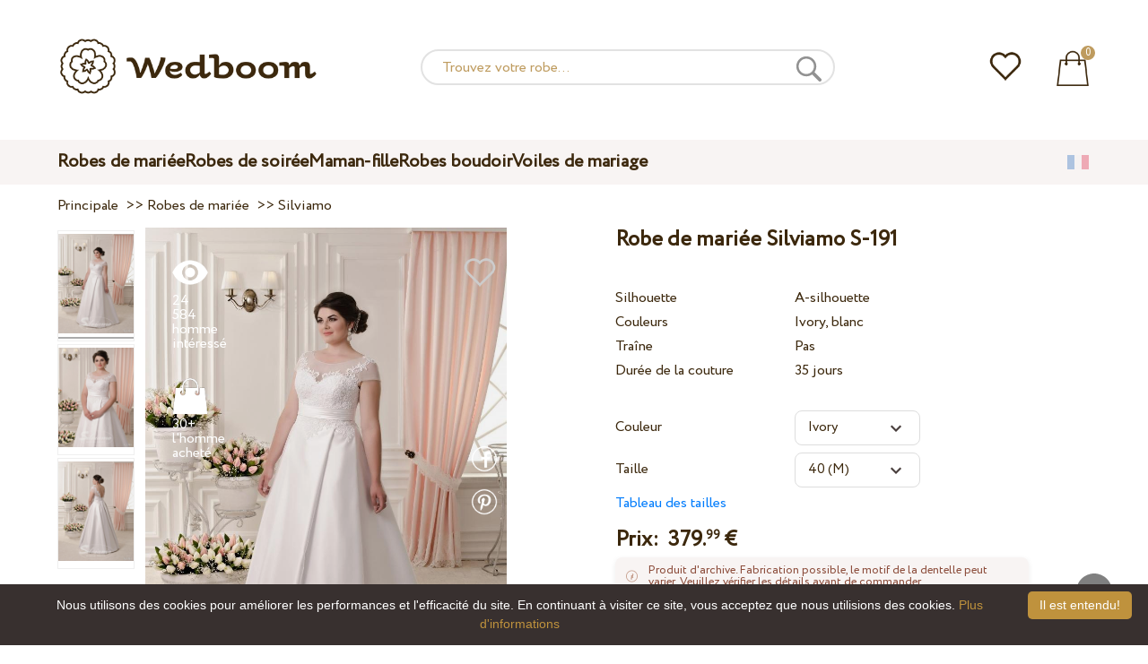

--- FILE ---
content_type: text/html; charset=UTF-8
request_url: https://wedboom.fr/wedding-dresses/silviamo-s-191
body_size: 11926
content:
<!DOCTYPE html><html lang="fr"><head><title>Robe de mariée Silviamo S-191 – Wedboom.FR – boutique en ligne de robes</title><meta http-equiv="Content-Type" content="text/html; charset=UTF-8"><meta name="description" content="Acheter Robe de mariée Silviamo S-191 avec la Livraison . Prix 379.99 €"><meta name="keywords" content="Silviamo, S-191"><meta name="viewport" content="width=device-width, initial-scale=1"><meta name="theme-color" content="#be9b5e"><link rel="icon" href="/favicon.ico" type="image/x-icon"><link rel="stylesheet" href="https://i.wdb.im/assets/css/normalize.min.css"><link rel="stylesheet" href="https://i.wdb.im/assets/css/style.min.css" media="screen"><head prefix= "og: http://ogp.me/ns# fb: http://ogp.me/ns/fb# product: http://ogp.me/ns/product#"><meta property="og:type" content="og:product" /><meta property="og:title" content="Robe de mariée Silviamo S-191 – Wedboom.FR – boutique en ligne de robes" /><meta property="og:image" content="https://i.wdb.im/products/S-191_1.800x1200.jpg" /><meta property="og:url" content="https://wedboom.fr/wedding-dresses/silviamo-s-191" /><meta property="product:price:amount" content="379.99"/><meta property="product:price:currency" content="EUR"/><link rel="alternate" href="https://wedboom.ua/ru/wedding-dresses/silviamo-s-191" hreflang="ru-UA"><link rel="alternate" href="https://wedboom.ua/uk/wedding-dresses/silviamo-s-191" hreflang="uk-UA"><link rel="alternate" href="https://wedboom.md/ru/wedding-dresses/silviamo-s-191" hreflang="ru-MD"><link rel="alternate" href="https://wedboom.md/ro/wedding-dresses/silviamo-s-191" hreflang="ro-MD"><link rel="alternate" href="https://wedboom.kz/ru/wedding-dresses/silviamo-s-191" hreflang="ru-KZ"><link rel="alternate" href="https://wedboom.kz/kk/wedding-dresses/silviamo-s-191" hreflang="kk-KZ"><link rel="alternate" href="https://wedboom.pl/wedding-dresses/silviamo-s-191" hreflang="pl-PL"><link rel="alternate" href="https://wedboom.cz/wedding-dresses/silviamo-s-191" hreflang="cs-CZ"><link rel="alternate" href="https://wedboom.de/wedding-dresses/silviamo-s-191" hreflang="de-DE"><link rel="alternate" href="https://wedboom.at/wedding-dresses/silviamo-s-191" hreflang="de-AT"><link rel="alternate" href="https://wedboom.be/fr/wedding-dresses/silviamo-s-191" hreflang="fr-BE"><link rel="alternate" href="https://wedboom.be/nl/wedding-dresses/silviamo-s-191" hreflang="nl-BE"><link rel="alternate" href="https://wedboom.fr/wedding-dresses/silviamo-s-191" hreflang="fr-FR"><link rel="alternate" href="https://wedboom.it/wedding-dresses/silviamo-s-191" hreflang="it-IT"><link rel="alternate" href="https://wedboom.nl/wedding-dresses/silviamo-s-191" hreflang="nl-NL"><link rel="alternate" href="https://wedboom.ro/wedding-dresses/silviamo-s-191" hreflang="ro-RO"><link rel="alternate" href="https://wedboom.ch/de/wedding-dresses/silviamo-s-191" hreflang="de-CH"><link rel="alternate" href="https://wedboom.ch/fr/wedding-dresses/silviamo-s-191" hreflang="fr-CH"><link rel="alternate" href="https://wedboom.ch/it/wedding-dresses/silviamo-s-191" hreflang="it-CH"><link rel="alternate" href="https://wedboom.co.uk/wedding-dresses/silviamo-s-191" hreflang="en-GB"><link rel="alternate" href="https://wedboom.eu/ru/wedding-dresses/silviamo-s-191" hreflang="ru"><link rel="alternate" href="https://wedboom.eu/en/wedding-dresses/silviamo-s-191" hreflang="en"><link rel="alternate" href="https://wedboom.eu/sk/wedding-dresses/silviamo-s-191" hreflang="sk-SK"><link rel="alternate" href="https://wedboom.eu/hu/wedding-dresses/silviamo-s-191" hreflang="hu-HU"><link rel="alternate" href="https://wedboom.eu/bg/wedding-dresses/silviamo-s-191" hreflang="bg-BG"><link rel="alternate" href="https://wedboom.eu/da/wedding-dresses/silviamo-s-191" hreflang="da-DK"><link rel="alternate" href="https://wedboom.eu/lv/wedding-dresses/silviamo-s-191" hreflang="lv-LV"><link rel="alternate" href="https://wedboom.eu/lt/wedding-dresses/silviamo-s-191" hreflang="lt-LT"><link rel="alternate" href="https://wedboom.eu/et/wedding-dresses/silviamo-s-191" hreflang="et-EE"><link rel="alternate" href="https://wedboom.eu/sv/wedding-dresses/silviamo-s-191" hreflang="sv-SE"><link rel="alternate" href="https://wedboom.eu/nn/wedding-dresses/silviamo-s-191" hreflang="nn-NO"><link rel="alternate" href="https://wedboom.eu/fi/wedding-dresses/silviamo-s-191" hreflang="fi-FI"><link rel="alternate" href="https://wedboom.eu/pt/wedding-dresses/silviamo-s-191" hreflang="pt-PT"><link rel="alternate" href="https://wedboom.eu/sr/wedding-dresses/silviamo-s-191" hreflang="sr-RS"><link rel="alternate" href="https://wedboom.eu/sl/wedding-dresses/silviamo-s-191" hreflang="sl-SI"><link rel="alternate" href="https://wedboom.eu/hr/wedding-dresses/silviamo-s-191" hreflang="hr-HR"><link rel="alternate" href="https://wedboom.eu/el/wedding-dresses/silviamo-s-191" hreflang="el-GR"><link rel="alternate" href="https://wedboom.net/wedding-dresses/silviamo-s-191" hreflang="x-default"><link rel="canonical" href="https://wedboom.fr/wedding-dresses/silviamo-s-191" /><link href="https://i.wdb.im/assets/scripts/magiczoomplus/magiczoomplus.css" rel="stylesheet" media="screen"><link href="https://i.wdb.im/assets/scripts/magicscroll/magicscroll.css" rel="stylesheet" media="screen"><link href="https://i.wdb.im/assets/css/mmenu.css" type="text/css" rel="stylesheet"><link href="https://i.wdb.im/assets/css/jquery-ui.min.css" rel="stylesheet" type="text/css"><script src="https://i.wdb.im/assets/js/jquery-1.8.3.min.js"></script><script src="https://i.wdb.im/assets/js/jquery-ui.min.js"></script><script async src='https://www.google.com/recaptcha/api.js'></script><script src="https://i.wdb.im/assets/js/ajax-cart.js"></script><script async src="https://i.wdb.im/assets/js/product-to-session.js"></script><script src="https://i.wdb.im/assets/js/jquery.autocomplete-min.js"></script><script src="https://i.wdb.im/assets/scripts/magiczoomplus/magiczoomplus.js"></script><script src="https://i.wdb.im/assets/scripts/magicscroll/magicscroll.js"></script><script src="https://i.wdb.im/assets/js/mmenu.js"></script><script>	
$(function() {
	$(".input_search").autocomplete({
 serviceUrl:'/ajax/search_products_fr.php',
 minChars:1,
 noCache: false, 
 onSelect:
 function(suggestion){
 $(".input_search").closest('form').submit();
 },
 formatResult:
 function(suggestion, currentValue){
 var reEscape = new RegExp('(\\' + ['/', '.', '*', '+', '?', '|', '(', ')', '[', ']', '{', '}', '\\'].join('|\\') + ')', 'g');
 var pattern = '(' + currentValue.replace(reEscape, '\\$1') + ')';
 return (suggestion.data.image?"<img src='"+suggestion.data.image+"'> ":'') + suggestion.value.replace(new RegExp(pattern, 'gi'), '<strong>$1<\/strong>')+(suggestion.data.price_eur?" <span>"+suggestion.data.price_eur+" €</span>":'');
 }	
	});
});
$(function() {
	$(".input_search_mob").autocomplete({
 serviceUrl:'/ajax/search_products_fr.php',
 minChars:1,
 noCache: false, 
 onSelect:
 function(suggestion){
 $(".input_search_mob").closest('form').submit();
 },
 formatResult:
 function(suggestion, currentValue){
 var reEscape = new RegExp('(\\' + ['/', '.', '*', '+', '?', '|', '(', ')', '[', ']', '{', '}', '\\'].join('|\\') + ')', 'g');
 var pattern = '(' + currentValue.replace(reEscape, '\\$1') + ')';
 return (suggestion.data.image?"<img src='"+suggestion.data.image+"'> ":'') + suggestion.value.replace(new RegExp(pattern, 'gi'), '<strong>$1<\/strong>')+(suggestion.data.price_eur?" <span>"+suggestion.data.price_eur+" €</span>":'');
 }	
	});
});
</script><script async src="https://www.googletagmanager.com/gtag/js?id=UA-31393438-5"></script><script>
 window.dataLayer = window.dataLayer || [];
 function gtag(){dataLayer.push(arguments);}
 gtag('js', new Date());
 gtag('config', 'UA-31393438-5');
	</script><script>
 var _gaq = _gaq || [];
 _gaq.push(['_setAccount', 'UA-31393438-5']);
 _gaq.push(['_setDomainName', 'wedboom.fr']);
 _gaq.push(['_trackPageview']);
 (function() {
 var ga = document.createElement('script'); ga.type = 'text/javascript'; ga.async = true;
 ga.src = ('https:' == document.location.protocol ? 'https://ssl' : 'http://www') + '.google-analytics.com/ga.js';
 var s = document.getElementsByTagName('script')[0]; s.parentNode.insertBefore(ga, s);
 })();
	</script><script>(function(w,d,s,l,i){w[l]=w[l]||[];w[l].push({'gtm.start':
new Date().getTime(),event:'gtm.js'});var f=d.getElementsByTagName(s)[0],
j=d.createElement(s),dl=l!='dataLayer'?'&l='+l:'';j.async=true;j.src=
'https://www.googletagmanager.com/gtm.js?id='+i+dl;f.parentNode.insertBefore(j,f);
})(window,document,'script','dataLayer','GTM-{$version->google_gmt|escape}');</script><script>
 !function(f,b,e,v,n,t,s)
 {if(f.fbq)return;n=f.fbq=function(){n.callMethod?
 n.callMethod.apply(n,arguments):n.queue.push(arguments)};
 if(!f._fbq)f._fbq=n;n.push=n;n.loaded=!0;n.version='2.0';
 n.queue=[];t=b.createElement(e);t.async=!0;
 t.src=v;s=b.getElementsByTagName(e)[0];
 s.parentNode.insertBefore(t,s)}(window, document,'script',
 'https://connect.facebook.net/en_US/fbevents.js');
 fbq('init', '677481419402271'); 
 fbq('init', '2278254285798887');
 fbq('track', 'PageView');
</script><script type='application/ld+json'>{"@context":"https://schema.org","@type":"Organization","url":"https://wedboom.eu/","sameAs":["https://www.facebook.com/wedboom","https://www.instagram.com/wedboomstore/"],"@id":"https://wedbooom.eu/#organization","name":"Wedboom","logo":"{$settings->cdn1}/images/logo.png"}</script><script>
document.addEventListener(
"DOMContentLoaded", () => {
new Mmenu( "#my-menu", {
navbar: {
title: "Wedboom.FR – boutique en ligne de robes"
}
});
}
);
</script><script>
$(document).ready(function(){
$(window).scroll(function(){
if ($(this).scrollTop() > 100) {
$('.scrollup').fadeIn();
} else {
$('.scrollup').fadeOut();
}
});
$('.scrollup').click(function(){
$("html, body").animate({ scrollTop: 0 }, 600);
return false;
});
});
</script><script type="application/ld+json">
{
 "@context": "https://schema.org/",
 "@type": "Product",
 "productID":"8826",
 "name": "Robe de mariée Silviamo S-191",
 "image": ["https://i.wdb.im/products/S-191_1.2000x3000w.jpg","https://i.wdb.im/products/S-191_2.2000x3000w.jpg","https://i.wdb.im/products/S-191_3.2000x3000w.jpg"], 
 "description": "Robe de mariée Silviamo S-191",
 "sku": "silviamo-s-191",
 "mpn": "silviamo-s-191",
 "brand": {
 "@type": "Thing",
 "name": "Silviamo"
 },
 "offers": {
 "@type": "Offer",
 "url": "https://wedboom.fr/wedding-dresses/silviamo-s-191",
 "priceCurrency": "EUR",
 "price": "379.99",
 "priceValidUntil": "2026-01-30",
 "itemCondition": "New",
 "availability": "http://schema.org/InStock",
 "seller": {
 "@type": "Organization",
 "name": "Wedboom"
 }
 }
}
</script><script>
fbq('track', 'ViewContent', {
 content_name: 'Robe de mariée Silviamo S-191',
 content_ids: ['8826'],
 content_type: 'product',
 product_catalog_id: '2384032598383549',
 value: '379.99',
 currency: 'EUR'
});
</script><script async id="cookieinfo" src="https://i.wdb.im/assets/js/cookieinfo.min.js" data-bg="#38302f" data-fg="#FFFFFF" data-divlinkbg="#bf923d" data-link="#bf923d" data-divlink="#FFFFFF" data-cookie="CookieInfoScript" data-message="Nous utilisons des cookies pour améliorer les performances et l'efficacité du site. En continuant à visiter ce site, vous acceptez que nous utilisions des cookies." data-linkmsg="Plus d'informations" data-close-text="Il est entendu!"></script></head><body><noscript><img height="1" width="1" alt="" style="display:none" src="https://www.facebook.com/tr?id=677481419402271&ev=PageView&noscript=1" /></noscript><noscript><img height="1" width="1" alt="" style="display:none" src="https://www.facebook.com/tr?id=2278254285798887&ev=PageView&noscript=1" /></noscript><script>
$(window).scroll(function() {
var height = $(window).scrollTop();
if(height > 130){
$("#header-fixed").slideDown(100);
} else{
$("#header-fixed").slideUp(100);
}
});
</script><div id="header-fixed"><div id="catalog-menu-container-fix"><div id="fixed-catalog"><ul><li><a href="/wedding-dresses/">Robes de mariée</a></li><li><a href="/evening-dresses/">Robes de soirée</a></li><li><a href="/family-look/">Maman-fille</a></li><li><a href="/boudoir-dresses/">Robes boudoir</a></li><li><a href="/bridal-veils/">Voiles de mariage</a></li></ul></div><div id="fixed-informer"><div class="wishlist_informer"><a href="/wishlist/"><div class="whishlist-informer-off"></div></a></div><div class="cart_informer"><script>
$(document).ready(function(){
 $(".show-cart").click(function(){
 $("#header-fixed > .cart_informer > .data").show();
 $("#header > .cart_informer > .data").show();
 $("#header-mob > .cart_informer > .data").show();
 });
 $(".close-cart").click(function(){
 $("#header-fixed > .cart_informer > .data").hide();
 $("#header > .cart_informer > .data").hide();
 $("#header-mob > .cart_informer > .data").hide();
 });
});
</script><script>
function positionCartModal() {
 const modal = document.querySelector('.modal-cart');
 if (!modal) return;
 const modalHeight = modal.offsetHeight;
 const screenHeight = window.innerHeight;
 if (modalHeight < screenHeight * 0.9) { modal.style.top = '50%'; modal.style.transform = 'translate(-50%, -50%)'; } else { modal.style.top = '5%'; modal.style.transform = 'translateX(-50%)'; } } window.addEventListener('load', positionCartModal); window.addEventListener('resize', positionCartModal); </script><div class="cart-informer-off"></div><span class="informer-items informer-items-full">0</span></a></div><div id="modal_cart" class="modal data" style="display:none"><div class="modal-cart"><div class="close-cart"><a href="#"><img src="https://i.wdb.im/images/close-b.png" alt="fermer" title="fermer"></a></div><h4>Panier</h4><span>Votre panier est vide</span></div></div></div></div></div></div><div id="header"><div id="logo"><a href="/"><img src="https://i.wdb.im/images/logo.png" alt="Wedboom.FR" title="Wedboom.FR"></a></div><div id="search"><form action="/search"><input class="input_search" type="text" name="keyword" value="" placeholder="Trouvez votre robe..."/><input type="hidden" name="lang" value="fr"><input type="image" src="[data-uri]" alt="recherche" title="recherche"></form></div><div class="wishlist_informer"><a href="/wishlist/"><div class="whishlist-informer-off"></div></a></div><div class="cart_informer"><script>
$(document).ready(function(){
 $(".show-cart").click(function(){
 $("#header-fixed > .cart_informer > .data").show();
 $("#header > .cart_informer > .data").show();
 $("#header-mob > .cart_informer > .data").show();
 });
 $(".close-cart").click(function(){
 $("#header-fixed > .cart_informer > .data").hide();
 $("#header > .cart_informer > .data").hide();
 $("#header-mob > .cart_informer > .data").hide();
 });
});
</script><script>
function positionCartModal() {
 const modal = document.querySelector('.modal-cart');
 if (!modal) return;
 const modalHeight = modal.offsetHeight;
 const screenHeight = window.innerHeight;
 if (modalHeight < screenHeight * 0.9) { modal.style.top = '50%'; modal.style.transform = 'translate(-50%, -50%)'; } else { modal.style.top = '5%'; modal.style.transform = 'translateX(-50%)'; } } window.addEventListener('load', positionCartModal); window.addEventListener('resize', positionCartModal); </script><div class="cart-informer-off"></div><span class="informer-items informer-items-full">0</span></a></div><div id="modal_cart" class="modal data" style="display:none"><div class="modal-cart"><div class="close-cart"><a href="#"><img src="https://i.wdb.im/images/close-b.png" alt="fermer" title="fermer"></a></div><h4>Panier</h4><span>Votre panier est vide</span></div></div></div></div><div id="header-mob"><div id="menu"><a href="#my-menu"></a></div><div id="search-mob-h"><a href="#"></a></div><div id="logo-mob"><a href="/"></a></div><div class="wishlist_informer"><a href="/wishlist/"><div class="whishlist-informer-off"></div></a></div><div class="cart_informer"><script>
$(document).ready(function(){
 $(".show-cart").click(function(){
 $("#header-fixed > .cart_informer > .data").show();
 $("#header > .cart_informer > .data").show();
 $("#header-mob > .cart_informer > .data").show();
 });
 $(".close-cart").click(function(){
 $("#header-fixed > .cart_informer > .data").hide();
 $("#header > .cart_informer > .data").hide();
 $("#header-mob > .cart_informer > .data").hide();
 });
});
</script><script>
function positionCartModal() {
 const modal = document.querySelector('.modal-cart');
 if (!modal) return;
 const modalHeight = modal.offsetHeight;
 const screenHeight = window.innerHeight;
 if (modalHeight < screenHeight * 0.9) { modal.style.top = '50%'; modal.style.transform = 'translate(-50%, -50%)'; } else { modal.style.top = '5%'; modal.style.transform = 'translateX(-50%)'; } } window.addEventListener('load', positionCartModal); window.addEventListener('resize', positionCartModal); </script><div class="cart-informer-off"></div><span class="informer-items informer-items-full">0</span></a></div><div id="modal_cart" class="modal data" style="display:none"><div class="modal-cart"><div class="close-cart"><a href="#"><img src="https://i.wdb.im/images/close-b.png" alt="fermer" title="fermer"></a></div><h4>Panier</h4><span>Votre panier est vide</span></div></div></div></div><div id="modal-search" class="modal"><script>
$(document).ready(function(){
 $("#hide-search").click(function(){
 $("#search-mob").hide();
 $("#modal-search").hide();
 MagicSlideshow.play('slideshow-1');
 });
 $("#search-mob-h").click(function(){
 $("#search-mob").show();
 $("#modal-search").show();
 MagicSlideshow.pause('slideshow-1');
 });	
});
</script><div id="search-mob"><img id="hide-search" src="https://i.wdb.im/images/px.png" alt="fermer"><form action="/search"><input class="input_search_mob" type="text" name="keyword" value="" placeholder="Trouvez votre robe..."/><input type="hidden" name="lang" value="fr"><input type="image" src="[data-uri]" alt="recherche" title="recherche"></form></div></div><script>
	window.onscroll = function() {myFunction()};
	var header = document.getElementById("header-mob");
	var sticky = header.offsetTop;
	function myFunction() {
 if (window.pageYOffset > sticky) {
 header.classList.add("sticky");
 } else {
 header.classList.remove("sticky");
 }
	}	
	</script><div id="catalog-menu"><div id="catalog-menu-container"><ul><li><a href="/wedding-dresses/">Robes de mariée</a></li><li><a href="/evening-dresses/">Robes de soirée</a></li><li><a href="/family-look/">Maman-fille</a></li><li><a href="/boudoir-dresses/">Robes boudoir</a></li><li><a href="/bridal-veils/">Voiles de mariage</a></li></ul><div id="versions"><div id="langs"></div><div id="flags"><a href="#" onclick="document.getElementById('international').style.display='block';MagicSlideshow.pause('slideshow-1');return false;"><img class="fr flag" src="https://i.wdb.im/images/px.png" alt=""></a></div></div></div></div><div id="international" class="modal" style="display:none"><div class="modal-vers"><div id="close-lang"><a href="#" onclick="document.getElementById('international').style.display='none';return false;"><img src="[data-uri]" alt="fermer" title="fermer"></a></div><div class="international"><ul class="in-1"><li class="at"><a href="https://wedboom.at/wedding-dresses/silviamo-s-191" rel="nofollow">Österreich<span class="language">(Austria)</span></a><li class="be"><a href="https://wedboom.be/wedding-dresses/silviamo-s-191" rel="nofollow">Belgique<span class="language">(Belgium)</span></a><li class="bg"><a href="https://wedboom.eu/bg/wedding-dresses/silviamo-s-191" rel="nofollow">България<span class="language">(Bulgaria)</span></a></li><li class="hr"><a href="https://wedboom.eu/hr/wedding-dresses/silviamo-s-191" rel="nofollow">Hrvatska<span class="language">(Croatia)</span></a></li><li class="cz"><a href="https://wedboom.cz/wedding-dresses/silviamo-s-191" rel="nofollow">Česko<span class="language">(Czechia)</span></a><li class="da"><a href="https://wedboom.eu/da/wedding-dresses/silviamo-s-191" rel="nofollow">Danmark<span class="language">(Denmark)</span></a></li><li class="et"><a href="https://wedboom.eu/et/wedding-dresses/silviamo-s-191" rel="nofollow">Eesti<span class="language">(Estonia)</span></a></li><li class="fi"><a href="https://wedboom.eu/fi/wedding-dresses/silviamo-s-191" rel="nofollow">Suomi<span class="language">(Finland)</span></a></li><li class="fr"><a href="https://wedboom.fr/wedding-dresses/silviamo-s-191" rel="nofollow">France<span class="language">(France)</span></a><li class="de"><a href="https://wedboom.de/wedding-dresses/silviamo-s-191" rel="nofollow">Deutschland<span class="language">(Germany)</span></a><li class="el"><a href="https://wedboom.eu/el/wedding-dresses/silviamo-s-191" rel="nofollow">Ελλάδα<span class="language">(Greece)</span></a></li></ul><ul class="in-2"><li class="hu"><a href="https://wedboom.eu/hu/wedding-dresses/silviamo-s-191" rel="nofollow">Magyarország<span class="language">(Hungary)</span></a></li><li class="it"><a href="https://wedboom.it/wedding-dresses/silviamo-s-191" rel="nofollow">Italia<span class="language">(Italy)</span></a><li class="kz"><a href="https://wedboom.kz/kk/wedding-dresses/silviamo-s-191" rel="nofollow">Қазақстан<span class="language">(Kazakhstan)</span></a><li class="lv"><a href="https://wedboom.eu/lv/wedding-dresses/silviamo-s-191" rel="nofollow">Latvija<span class="language">(Latvia)</span></a></li><li class="lt"><a href="https://wedboom.eu/lt/wedding-dresses/silviamo-s-191" rel="nofollow">Lietuva<span class="language">(Lithuania)</span></a></li><li class="md"><a href="https://wedboom.md/ro/wedding-dresses/silviamo-s-191" rel="nofollow">Moldova<span class="language">(Moldova)</span></a><li class="nl"><a href="https://wedboom.nl/wedding-dresses/silviamo-s-191" rel="nofollow">Nederland<span class="language">(Netherlands)</span></a><li class="nn"><a href="https://wedboom.eu/nn/wedding-dresses/silviamo-s-191" rel="nofollow">Noreg<span class="language">(Norway)</span></a></li><li class="pl"><a href="https://wedboom.pl/wedding-dresses/silviamo-s-191" rel="nofollow">Polska<span class="language">(Poland)</span></a><li class="pt"><a href="https://wedboom.eu/pt/wedding-dresses/silviamo-s-191" rel="nofollow">Portugal<span class="language">(Portugal)</span></a></li><li class="ro"><a href="https://wedboom.ro/wedding-dresses/silviamo-s-191" rel="nofollow">România<span class="language">(Romania)</span></a></ul><ul class="in-3"><li class="sr"><a href="https://wedboom.eu/sr/wedding-dresses/silviamo-s-191" rel="nofollow">Србија<span class="language">(Serbia)</span></a></li><li class="sk"><a href="https://wedboom.eu/sk/wedding-dresses/silviamo-s-191" rel="nofollow">Slovensko<span class="language">(Slovakia)</span></a></li><li class="sl"><a href="https://wedboom.eu/sl/wedding-dresses/silviamo-s-191" rel="nofollow">Slovenija<span class="language">(Slovenia)</span></a></li><li class="es"><a href="https://wedboom.es/wedding-dresses/silviamo-s-191" rel="nofollow">España<span class="language">(Spain)</span></a><li class="sv"><a href="https://wedboom.eu/sv/wedding-dresses/silviamo-s-191" rel="nofollow">Sverige<span class="language">(Sweden)</span></a></li><li class="ch"><a href="https://wedboom.ch/de/wedding-dresses/silviamo-s-191" rel="nofollow">Schweiz<span class="language">(Switzerland)</span></a><li class="ua"><a href="https://wedboom.ua/uk/wedding-dresses/silviamo-s-191" rel="nofollow">Україна<span class="language">(Ukraine)</span></a><li class="uk"><a href="https://wedboom.co.uk/wedding-dresses/silviamo-s-191" rel="nofollow">United Kingdom<span class="language">(UK)</span></a><li class="eu"><a href="https://wedboom.eu/en/wedding-dresses/silviamo-s-191" rel="nofollow">Europe<span class="language">(English)</span></a><li class="net"><a href="https://wedboom.net/wedding-dresses/silviamo-s-191" rel="nofollow">International<span class="language">(English)</span></a></ul></div></div></div><script>
document.addEventListener('click', function (event) {
 const modal = event.target.closest('.modal');
 if (!modal) return;
 if (!event.target.closest('.modal-cart, .modal-vers, .modal-pay, .modal-sizes, #search-mob, #filter_block')) {
 modal.style.display = 'none';
 }
});
</script><div id="content"><script>
$(document).ready(function() {
 $('.share').click(function(e) {
 e.preventDefault();
 window.open($(this).attr('href'), 'fbShareWindow', 'height=450, width=550, top=' + ($(window).height() / 2 - 275) + ', left=' + ($(window).width() / 2 - 225) + ', toolbar=0, location=0, menubar=0, directories=0, scrollbars=0');
 return false;
 });
});
</script><script>
$(document).ready(function() {
$('.linkPinIt').click(function() {
 var url = $(this).attr('href');
 var media = $(this).attr('data-image');
 var desc = $(this).attr('data-desc');
 window.open("//www.pinterest.com/pin/create/button/"+
 "?url="+url+
 "&media="+media+
 "&description="+desc,"_blank", "toolbar=no, scrollbars=no, resizable=no, top=0, right=0, width=750, height=320");
 return false;
	});
});
$(window).scroll(function() {
var height = $(window).scrollTop();
if(height > 850){
$("#floating-add-to-cart").slideDown(100);
} else{
$("#floating-add-to-cart").slideUp(100);
}
});
</script><div class="content-container"><div id="path" xmlns:v="https://rdf.data-vocabulary.org/#"><a href="/" property="v:url" title="Wedboom.FR – boutique en ligne de robes"><span typeof="v:Breadcrumb" property="v:title">Principale</span></a>&nbsp; >>&nbsp;<a href="/wedding-dresses/" property="v:url" class="item_link" title="Robes de mariée"><span typeof="v:Breadcrumb" property="v:title">Robes de mariée</span></a>
&nbsp;>>&nbsp;<a href="/wedding-dresses/silviamo/" property="v:url" class="item_link"><span typeof="v:Breadcrumb" property="v:title">Silviamo</span></a></div><div id="product-images"><div class="MagicScroll mcs-border" data-options="orientation: vertical; items: 4; arrows: inside; loop: off;"><a data-zoom-id="zoom-pictures" href="https://i.wdb.im/products/S-191_1.2000x3000w.jpg" data-image="https://i.wdb.im/products/S-191_1.800x1200.jpg"><img src="https://i.wdb.im/products/S-191_1.800x1200.jpg" alt="Свадебное платье Silviamo S-191"></a><a data-zoom-id="zoom-pictures" href="https://i.wdb.im/products/S-191_2.2000x3000w.jpg" data-image="https://i.wdb.im/products/S-191_2.800x1200.jpg"><img src="https://i.wdb.im/products/S-191_2.800x1200.jpg" alt="Свадебное платье Silviamo S-191"></a><a data-zoom-id="zoom-pictures" href="https://i.wdb.im/products/S-191_3.2000x3000w.jpg" data-image="https://i.wdb.im/products/S-191_3.800x1200.jpg"><img src="https://i.wdb.im/products/S-191_3.800x1200.jpg" alt="Свадебное платье Silviamo S-191"></a></div><div class="MagicImage "><a data-options="zoomWidth:600px; zoomHeight:450px ;zoomDistance: 100px; textHoverZoomHint: Déplacez le curseur sur l'image pour zoomer;textExpandHint: Cliquez sur l'image pour agrandir; textClickZoomHint: Double-cliquez pour agrandir" href="https://i.wdb.im/products/S-191_1.2000x3000w.jpg" class="MagicZoomPlus" id="zoom-pictures"><img class="list" src="https://i.wdb.im/products/S-191_1.800x1200.jpg" title="Robe de mariée Silviamo S-191" alt="Robe de mariée Silviamo S-191"></a><div class="hover-product"><div class="product-wish"><a href="/wishlist?id=8826" class="addps" id="addToWishListButton" data-id='8826' data-key='wishlist' data-informer='1' data-result-text='<img src="https://i.wdb.im/design/wedboom/images/heart-on.png">'><img src="https://i.wdb.im/design/wedboom/images/heart-off.png" title="ajouter aux favoris"></a><script>
 var a = document.getElementById('addToWishListButton');
 a.addEventListener(
 'click', 
 function() { 
	fbq('track', 'AddToWishlist', {
 content_ids: ['8826'],
 content_type: 'product',
 product_catalog_id: '2384032598383549',
 value: '379.99',
 currency: 'EUR' 
	}); 
	_gaq.push(['_trackEvent', '[Page Type]', 'Add to Wishlist', '[Robe de mariée Silviamo S-191]']); 
 },
 false
 );
</script></div><div class="product-views"><img src="https://i.wdb.im/images/px.png" alt="homme intéressé">
24 584 homme intéressé
</div><div class="product-bought"><img src="https://i.wdb.im/images/px.png" alt="l'homme acheté">
30+ l'homme acheté
</div><div class="product-share-pt"><a href="https://wedboom.fr/wedding-dresses/silviamo-s-191" data-image="https://i.wdb.im/products/S-191_1.800x1200.jpg" data-desc="Robe de mariée Silviamo S-191 - Wedboom.FR" class="linkPinIt"><img alt="" src="https://i.wdb.im/images/px.png"></a></div><div class="product-share-fb"><a href="https://www.facebook.com/sharer.php?u=https://wedboom.fr/wedding-dresses/silviamo-s-191" class="share"><img alt="" src="https://i.wdb.im/images/px.png"></a></div></div></div></div><div id="product-cred"><h1>Robe de mariée Silviamo S-191</h1><form id="cart" action="cart" method="get"><ul class="product-features"><li><label>Silhouette</label><span>A-silhouette</span></li><li><label>Couleurs</label><span>Ivory, blanc</span></li><li><label>Traîne</label><span>Pas</span></li><li><label>Durée de la couture</label><span>35 jours</span></li><li><span>&nbsp;</span></li><li><label>Couleur</label><span><select name="variant" id="colors" class="var-select"><option value="49778">
 Ivory&nbsp;
 </option><option value="49777">
 Blanc&nbsp;
 </option></select></span></li><li><label>Taille</label><span><select name="size" id="sizes" class="var-select"><option value="34">34 (XS)</option><option value="36">36 (S)</option><option value="38">38 (S)</option><option value="40" selected>40 (M)</option><option value="42">42 (M)</option><option value="44">44 (L)</option><option value="46">46 (L)</option><option value="no">individuel</option></select></span><select id="compute_select"><option id="compute_option">&nbsp;</option></select><script> 
 $(document).ready(function() {
 $("#compute_option").html($('#sizes option:selected').text()); 
 $("#sizes").width($("#compute_select").width()); 
 $('#sizes').change(function(){
 $("#compute_option").html($('#sizes option:selected').text()); 
 $(this).width($("#compute_select").width()); 
 });
 $("#compute_option").html($('#colors option:selected').text()); 
 $("#colors").width($("#compute_select").width()); 
 $('#colors').change(function(){
 $("#compute_option").html($('#colors option:selected').text()); 
 $(this).width($("#compute_select").width()); 
 }); 
 }); 
 </script><script>
 function setAccessType(anonymous) {
 var cell = document.getElementById('credentials');
 var elements = cell.getElementsByTagName('INPUT');
 for (var i = 0; i < elements.length; i++) { if (anonymous) { elements[i].setAttribute('disabled','disabled') } else { elements[i].removeAttribute('disabled') } } } </script><script>
 var select = document.getElementById('sizes'),
 onChange = function(event) {
 var shown = this.options[this.selectedIndex].value == 'no';
 document.getElementById('measurements').style.display = shown ? 'block' : 'none';
 };
 if (select.addEventListener) {
 select.addEventListener('change', onChange, false);
 } else {
 select.attachEvent('onchange', function() {
 onChange.apply(select, arguments);
 });
 }
 </script><table style="display:none;" id="measurements"><tr><td colspan="3"><label class="container">Je ne suis pas sûre de mes mesures. À préciser plus tard.<input class="checkmark" onclick="setAccessType(this.checked)" type="checkbox" name="iam" /><span class="checkmark"></span></label></td></tr><tr id="credentials"><td><table><tr><td><b>Tour de poitrine:</b></td><td><input type="text" class="input_sizes" name="bust" maxlength="6" value="" /> cm </td></tr><tr><td><b>Tour de taille:</b></td><td><input type="text" class="input_sizes" name="waist" maxlength="6" value="" /> cm </td></tr></table></td><td></td><td><table><tr><td><b>Tour de cuisse:</b></td><td><input type="text" class="input_sizes" name="hip" maxlength="6" value="" /> cm </td></tr><tr><td><b>Sous les seins:</b></td><td><input type="text" class="input_sizes" name="chest" maxlength="6" value="" /> cm </td></tr></table></td></tr></table></li><li><a href="#" onclick="document.getElementById('si-zes').style.display='block';return false;">Tableau des tailles</a></li></ul><div id="si-zes" class="modal" style="display:none"><div class="modal-sizes"><div id="close-sizes"><a href="#" onclick="document.getElementById('si-zes').style.display='none';return false;"><img src="https://i.wdb.im/images/close-b.png" alt="fermer" title="fermer"></a></div><h4>Tableau des tailles</h4><div class="modal-si-zes"><table><tbody><tr><th>Taille
</th><td>34 (XS)
</td><td>36 (S)
</td><td>38 (S)
</td><td>40 (M)
</td><td>42 (M)
</td><td>44 (L)
</td><td>46 (L)
</td></tr><tr><th>Tour de poitrine
</th><td>80
</td><td>84
</td><td>88
</td><td>92
</td><td>96
</td><td>100
</td><td>104
</td></tr><tr><th>Intervalle
</th><td>78-82
</td><td>82-86
</td><td>86-90
</td><td>90-94
</td><td>94-98
</td><td>98-102
</td><td>102-107
</td></tr><tr><th>Tour de taille
</th><td>60
</td><td>64
</td><td>68
</td><td>72
</td><td>76
</td><td>80
</td><td>84
</td></tr><tr><th>Intervalle
</th><td>59-61
</td><td>63-65
</td><td>67-69
</td><td>71-73
</td><td>75-77
</td><td>79-81
</td><td>83-85
</td></tr><tr><th>Tour de cuisse
</th><td>88
</td><td>92
</td><td>96
</td><td>100
</td><td>104
</td><td>108
</td><td>112
</td></tr><tr><th>Intervalle
</th><td>86-90
</td><td>90-94
</td><td>94-98
</td><td>98-102
</td><td>102-106
</td><td>106-110
</td><td>110-115
</td></tr></tbody></table></div></div></div><div class="product-price">Prix:&nbsp;
 <span class="pric">379.<span class="cents">99</span> €</span></div><div class="archive"><svg class="info-icon" viewBox="0 0 16 16" xmlns="http://www.w3.org/2000/svg"><path d="M8 16A8 8 0 108 0a8 8 0 000 16zm0-1A7 7 0 118 1a7 7 0 010 14z"/><path d="M8.93 6.588l-2.29.287-.082.38.45.083c.294.07.352.176.288.469l-.738 3.468c-.194.897.105 1.319.808 1.319.545 0 .876-.252.988-.598l.088-.416c.072-.33.04-.43-.288-.467l-.451-.083.082-.38 2.29-.287.082-.381-.451-.082c-.293-.07-.352-.176-.288-.468l.738-3.468c.194-.896-.105-1.319-.808-1.319-.545 0-.876.252-.988.598l-.088.416c-.072.33-.04.43.288.467l.451.083-.082.38z"/></svg> Produit d'archive. Fabrication possible, le motif de la dentelle peut varier. Veuillez vérifier les détails avant de commander.
	</div><input type="submit" class="add-to-cart" id="addToCartButton" value="Acheter" data-result-text="Acheter"><script>
 var submit = document.getElementById('addToCartButton');
 submit.addEventListener(
 'click', 
 function() { 
 fbq('track', 'AddToCart', {
 content_ids: ['8826'],
 content_type: 'product',
 product_catalog_id: '2384032598383549',
 value: '379.99',
 currency: 'EUR' 
 }); 
 _gaq.push(['_trackEvent', '[Page Type]', 'Add to Cart', '[Robe de mariée Silviamo S-191]']);
 },
 false
 );
</script><div id="floating-add-to-cart"><div id="floating-left"><div id="floating-price">Prix:&nbsp;<span class="pric">379.<span class="cents">99</span> €</span></div></div><div id="floating-right"><input type="submit" class="add-to-cart" id="addToCartButtonF" value="Acheter" data-result-text="Acheter"><script>
var submitf = document.getElementById('addToCartButtonF');
submitf.addEventListener(
'click', 
function() { 
fbq('track', 'AddToCart', {
 content_ids: ['8826'],
 content_type: 'product',
 product_catalog_id: '2384032598383549',
 value: '379.99',
 currency: 'EUR' 
}); 
_gaq.push(['_trackEvent', '[Page Type]', 'Add to Cart', '[Robe de mariée Silviamo S-191]']);
},
false
);
</script></div></div></form><ul class="product-features"><li><label>Collection</label><span>Collection 2016</span></li><li><label>Transformateur</label><span>Pas</span></li><li><label>Fabricant</label><span><a href="/wedding-dresses/silviamo/">Silviamo</a></span></li></ul><hr><div id="product-buns-left"><img class="shipping" src="https://i.wdb.im/images/px.png" alt=""><span>Livraison gratuite</span><img class="warranty" src="https://i.wdb.im/images/px.png" alt=""><span>Garantie de qualité</span></div><div id="product-buns-right"><img class="return" src="https://i.wdb.im/images/px.png" alt=""><span>Retour jusqu'à 14 jours</span><img class="original" src="https://i.wdb.im/images/px.png" alt=""><span style="padding-top:15px;">Original</span></div></div><script>
 $( function() {
 $( "#product-tabs" ).tabs();
 } );
 </script></div><div id="product-tabs-container"><div class="content-container"><div id="product-tabs"><ul><li><a href="#description">Description</a></li><li><a href="#questions">Question-réponse</a></li><li><a href="#reviews">Avis</a></li></ul><div id="description"><div class="product_description"></div><ul class="features"><li><label>Silhouette</label><span>A-silhouette</span></li><li><label>Couleurs</label><span>Ivory, blanc</span></li><li><label>Traîne</label><span>Pas</span></li><li><label>Transformateur</label><span>Pas</span></li><li><label>Durée de la couture</label><span>35 jours</span></li><li><label>Fabricant</label><span><a href="/wedding-dresses/silviamo/">Silviamo</a>, Ukraine</span></li></ul></div><div id="questions"><div id="comments"><h4>Questions / réponses</h4><span>
 Posez votre question en premier
	</span><form class="comment_form" id="add-comment" method="post"><h4>Poser une question</h4><textarea class="comment_textarea" id="comment_text" name="text" placeholder="&nbsp;Votre question"></textarea><input class="input_name" type="text" id="comment_name" name="name" value="" placeholder="&nbsp;&nbsp;&nbsp;Votre nom" /><div class="g-recaptcha" data-sitekey="6LdrBiwUAAAAAKt95zkSyxbNANowh5eXmNhqb-FM"></div><input type="hidden" name="review" value="0" /><input type="hidden" name="city" value="" /><input class="add-to-cart" type="submit" name="comment" value="Envoyer" /></form></div></div><div id="reviews"><div id="comments-reviews"><h4>Avis</h4><span>
 Nous apprécierons si vous laissez des commentaires
	</span><form class="comment_form" id="add-review" method="post"><h4>Écrire un commentaire</h4><textarea class="comment_textarea" id="feedback_text" name="text" placeholder="&nbsp;Votre avis"></textarea><input class="input_name" type="text" id="feedback_name" name="name" value="" placeholder="&nbsp;&nbsp;&nbsp;Votre nom" /><input class="input_name" type="text" id="feedback_city" name="city" value="" placeholder="&nbsp;&nbsp;&nbsp;Votre ville" /><div class="g-recaptcha" data-sitekey="6LdrBiwUAAAAAKt95zkSyxbNANowh5eXmNhqb-FM"></div><input type="hidden" name="review" value="1" /><input class="add-to-cart" type="submit" name="comment" value="Envoyer" /></form></div></div></div></div></div><div id="product-collections"><div class="content-container"><div id="this-collection-hl"><h2>Robes de cette collection</h2><a href="/wedding-dresses/silviamo/">Toutes les robes Silviamo</a></div><div class="MagicScroll" id="this-collection-items" data-options="pagination: true; items: 4; mode: animation; arrows: inside; loop: on"><a href="/wedding-dresses/silviamo-s-301"><img src="https://i.wdb.im/products/S-301_1.400x600.jpg" alt="Robe de mariée Silviamo S-301"></a><a href="/wedding-dresses/silviamo-s-302"><img src="https://i.wdb.im/products/S-302_1.400x600.jpg" alt="Robe de mariée Silviamo S-302"></a><a href="/wedding-dresses/silviamo-s-303"><img src="https://i.wdb.im/products/S-303_1.400x600.jpg" alt="Robe de mariée Silviamo S-303"></a><a href="/wedding-dresses/silviamo-s-304"><img src="https://i.wdb.im/products/S-304_1.400x600.jpg" alt="Robe de mariée Silviamo S-304"></a><a href="/wedding-dresses/silviamo-s-305"><img src="https://i.wdb.im/products/S-305_1.400x600.jpg" alt="Robe de mariée Silviamo S-305"></a><a href="/wedding-dresses/silviamo-s-306"><img src="https://i.wdb.im/products/S-306_1.400x600.jpg" alt="Robe de mariée Silviamo S-306"></a><a href="/wedding-dresses/silviamo-s-307"><img src="https://i.wdb.im/products/S-307_1.400x600.jpg" alt="Robe de mariée Silviamo S-307"></a><a href="/wedding-dresses/silviamo-s-308"><img src="https://i.wdb.im/products/S-308_1.400x600.jpg" alt="Robe de mariée Silviamo S-308"></a><a href="/wedding-dresses/silviamo-s-309"><img src="https://i.wdb.im/products/S-309_1.400x600.jpg" alt="Robe de mariée Silviamo S-309"></a><a href="/wedding-dresses/silviamo-s-310"><img src="https://i.wdb.im/products/S-310_1.400x600.jpg" alt="Robe de mariée Silviamo S-310"></a><a href="/wedding-dresses/silviamo-s-311"><img src="https://i.wdb.im/products/S-311_1.400x600.jpg" alt="Robe de mariée Silviamo S-311"></a><a href="/wedding-dresses/silviamo-s-312"><img src="https://i.wdb.im/products/S-312_1.400x600.jpg" alt="Robe de mariée Silviamo S-312"></a><a href="/wedding-dresses/silviamo-s-313"><img src="https://i.wdb.im/products/S-313_1.400x600.jpg" alt="Robe de mariée Silviamo S-313"></a><a href="/wedding-dresses/silviamo-s-314"><img src="https://i.wdb.im/products/S-314_1.400x600.jpg" alt="Robe de mariée Silviamo S-314"></a><a href="/wedding-dresses/silviamo-s-315"><img src="https://i.wdb.im/products/S-315_1.400x600.jpg" alt="Robe de mariée Silviamo S-315"></a><a href="/wedding-dresses/silviamo-s-316"><img src="https://i.wdb.im/products/S-316_1.400x600.jpg" alt="Robe de mariée Silviamo S-316"></a><a href="/wedding-dresses/silviamo-s-317"><img src="https://i.wdb.im/products/S-317_1.400x600.jpg" alt="Robe de mariée Silviamo S-317"></a><a href="/wedding-dresses/silviamo-s-318"><img src="https://i.wdb.im/products/S-318_1.400x600.jpg" alt="Robe de mariée Silviamo S-318"></a><a href="/wedding-dresses/silviamo-s-319"><img src="https://i.wdb.im/products/S-319_1.400x600.jpg" alt="Robe de mariée Silviamo S-319"></a><a href="/wedding-dresses/silviamo-s-320"><img src="https://i.wdb.im/products/S-320_1.400x600.jpg" alt="Robe de mariée Silviamo S-320"></a><a href="/wedding-dresses/silviamo-s-321"><img src="https://i.wdb.im/products/S-321_1.400x600.jpg" alt="Robe de mariée Silviamo S-321"></a><a href="/wedding-dresses/silviamo-s-322"><img src="https://i.wdb.im/products/S-322_1.400x600.jpg" alt="Robe de mariée Silviamo S-322"></a><a href="/wedding-dresses/silviamo-s-323"><img src="https://i.wdb.im/products/S-323_1.400x600.jpg" alt="Robe de mariée Silviamo S-323"></a><a href="/wedding-dresses/silviamo-s-324"><img src="https://i.wdb.im/products/S-324_1.400x600.jpg" alt="Robe de mariée Silviamo S-324"></a></div></div></div><div id="close-video"><img class="hide" src="https://i.wdb.im/images/px.png" alt="fermer"></div></div><div id="footer"><div id="left-footer"></div><div id="logo-footer"><a href="/"><img src="https://i.wdb.im/images/logo-footer.png" alt="Wedboom" title="Wedboom"></a><br /><span>&copy; 2019 - 2026, <a href="https://wedboom.fr/">Wedboom.FR</a>, Tous droits réservés.</span></div><div id="col-footer-1"><ul><li class="b">Information</li><li><a href="/help/" title="Aide">Aide</a></li><li><a href="/delivery/" title="Paiement et Livraison">Paiement et Livraison</a></li><li><a href="/return-policy/" title="Politique de retour">Politique de retour</a></li><li><a href="/public-offer/" title="Contrat d’offre publique">Contrat d’offre publique</a></li><li><a href="/privacy-policy/" title="Politique de confidentialité">Politique de confidentialité</a></li><li><a href="/sizes/" title="Grandeur">Grandeur</a></li></ul></div><div id="col-footer-2"><ul><li class="b">À propos de nous</li><li><a href="/why-us/" title="Pourquoi nous">Pourquoi nous</a></li><li><a href="/reviews/" title="Avis">Avis</a></li><li><a href="/contacts/" title="Relations">Relations</a></li><li>&nbsp;</li></ul><div id="vers-mob"><a href="#" onclick="document.getElementById('international').style.display='block';return false;"><img class="flag fr" src="https://i.wdb.im/images/px.png" alt=""></a></div></div><div id="col-footer-3"></div><div id="social-footer"><a href="https://www.instagram.com/wedboomstore/" target="_blank"><img class="instagram-img" src="https://i.wdb.im/images/px.png" alt="Instagram" title="Instagram"></a><a href="https://www.facebook.com/wedboom/" target="_blank"><img class="facebook-img" src="https://i.wdb.im/images/px.png" alt="Facebook" title="Facebook"></a></div></div><nav id="my-menu"><ul><li class="b-m">Répertoire</li><li class="l-m"><a href="/wedding-dresses/">Robes de mariée</a></li><li class="l-m"><a href="/evening-dresses/">Robes de soirée</a></li><li class="l-m"><a href="/family-look/">Maman-fille</a></li><li class="l-m"><a href="/boudoir-dresses/">Robes boudoir</a></li><li class="l-m"><a href="/bridal-veils/">Voiles de mariage</a></li><li class="b-m">Contact avec nous</li><li class="img-m1"><a href="https://m.me/wedboom/"><img class="messenger-img" src="https://i.wdb.im/images/px.png" alt="Messenger" title="Messenger"></a><a href="https://wdb.im/wa"><img class="whatsapp-img" src="https://i.wdb.im/images/px.png" alt="WhatsApp" title="WhatsApp"></a><a href="viber://pa?chatURI=wedboom"><img class="viber-img" src="https://i.wdb.im/images/px.png" alt="Viber" title="Viber"></a></li><li class="b-m">Suivez-nous</li><li class="img-m2"><a href="https://www.instagram.com/wedboomstore/" target="_blank"><img class="instagram-img" src="https://i.wdb.im/images/px.png" alt="Instagram" title="Instagram"></a><a href="https://www.facebook.com/wedboom/" target="_blank"><img class="facebook-img" src="https://i.wdb.im/images/px.png" alt="Facebook" title="Facebook"></a></li></ul></nav><a href="#" class="scrollup">En haut</a></body></html>

--- FILE ---
content_type: text/html; charset=utf-8
request_url: https://www.google.com/recaptcha/api2/anchor?ar=1&k=6LdrBiwUAAAAAKt95zkSyxbNANowh5eXmNhqb-FM&co=aHR0cHM6Ly93ZWRib29tLmZyOjQ0Mw..&hl=en&v=PoyoqOPhxBO7pBk68S4YbpHZ&size=normal&anchor-ms=20000&execute-ms=30000&cb=i7srdunjxghz
body_size: 49465
content:
<!DOCTYPE HTML><html dir="ltr" lang="en"><head><meta http-equiv="Content-Type" content="text/html; charset=UTF-8">
<meta http-equiv="X-UA-Compatible" content="IE=edge">
<title>reCAPTCHA</title>
<style type="text/css">
/* cyrillic-ext */
@font-face {
  font-family: 'Roboto';
  font-style: normal;
  font-weight: 400;
  font-stretch: 100%;
  src: url(//fonts.gstatic.com/s/roboto/v48/KFO7CnqEu92Fr1ME7kSn66aGLdTylUAMa3GUBHMdazTgWw.woff2) format('woff2');
  unicode-range: U+0460-052F, U+1C80-1C8A, U+20B4, U+2DE0-2DFF, U+A640-A69F, U+FE2E-FE2F;
}
/* cyrillic */
@font-face {
  font-family: 'Roboto';
  font-style: normal;
  font-weight: 400;
  font-stretch: 100%;
  src: url(//fonts.gstatic.com/s/roboto/v48/KFO7CnqEu92Fr1ME7kSn66aGLdTylUAMa3iUBHMdazTgWw.woff2) format('woff2');
  unicode-range: U+0301, U+0400-045F, U+0490-0491, U+04B0-04B1, U+2116;
}
/* greek-ext */
@font-face {
  font-family: 'Roboto';
  font-style: normal;
  font-weight: 400;
  font-stretch: 100%;
  src: url(//fonts.gstatic.com/s/roboto/v48/KFO7CnqEu92Fr1ME7kSn66aGLdTylUAMa3CUBHMdazTgWw.woff2) format('woff2');
  unicode-range: U+1F00-1FFF;
}
/* greek */
@font-face {
  font-family: 'Roboto';
  font-style: normal;
  font-weight: 400;
  font-stretch: 100%;
  src: url(//fonts.gstatic.com/s/roboto/v48/KFO7CnqEu92Fr1ME7kSn66aGLdTylUAMa3-UBHMdazTgWw.woff2) format('woff2');
  unicode-range: U+0370-0377, U+037A-037F, U+0384-038A, U+038C, U+038E-03A1, U+03A3-03FF;
}
/* math */
@font-face {
  font-family: 'Roboto';
  font-style: normal;
  font-weight: 400;
  font-stretch: 100%;
  src: url(//fonts.gstatic.com/s/roboto/v48/KFO7CnqEu92Fr1ME7kSn66aGLdTylUAMawCUBHMdazTgWw.woff2) format('woff2');
  unicode-range: U+0302-0303, U+0305, U+0307-0308, U+0310, U+0312, U+0315, U+031A, U+0326-0327, U+032C, U+032F-0330, U+0332-0333, U+0338, U+033A, U+0346, U+034D, U+0391-03A1, U+03A3-03A9, U+03B1-03C9, U+03D1, U+03D5-03D6, U+03F0-03F1, U+03F4-03F5, U+2016-2017, U+2034-2038, U+203C, U+2040, U+2043, U+2047, U+2050, U+2057, U+205F, U+2070-2071, U+2074-208E, U+2090-209C, U+20D0-20DC, U+20E1, U+20E5-20EF, U+2100-2112, U+2114-2115, U+2117-2121, U+2123-214F, U+2190, U+2192, U+2194-21AE, U+21B0-21E5, U+21F1-21F2, U+21F4-2211, U+2213-2214, U+2216-22FF, U+2308-230B, U+2310, U+2319, U+231C-2321, U+2336-237A, U+237C, U+2395, U+239B-23B7, U+23D0, U+23DC-23E1, U+2474-2475, U+25AF, U+25B3, U+25B7, U+25BD, U+25C1, U+25CA, U+25CC, U+25FB, U+266D-266F, U+27C0-27FF, U+2900-2AFF, U+2B0E-2B11, U+2B30-2B4C, U+2BFE, U+3030, U+FF5B, U+FF5D, U+1D400-1D7FF, U+1EE00-1EEFF;
}
/* symbols */
@font-face {
  font-family: 'Roboto';
  font-style: normal;
  font-weight: 400;
  font-stretch: 100%;
  src: url(//fonts.gstatic.com/s/roboto/v48/KFO7CnqEu92Fr1ME7kSn66aGLdTylUAMaxKUBHMdazTgWw.woff2) format('woff2');
  unicode-range: U+0001-000C, U+000E-001F, U+007F-009F, U+20DD-20E0, U+20E2-20E4, U+2150-218F, U+2190, U+2192, U+2194-2199, U+21AF, U+21E6-21F0, U+21F3, U+2218-2219, U+2299, U+22C4-22C6, U+2300-243F, U+2440-244A, U+2460-24FF, U+25A0-27BF, U+2800-28FF, U+2921-2922, U+2981, U+29BF, U+29EB, U+2B00-2BFF, U+4DC0-4DFF, U+FFF9-FFFB, U+10140-1018E, U+10190-1019C, U+101A0, U+101D0-101FD, U+102E0-102FB, U+10E60-10E7E, U+1D2C0-1D2D3, U+1D2E0-1D37F, U+1F000-1F0FF, U+1F100-1F1AD, U+1F1E6-1F1FF, U+1F30D-1F30F, U+1F315, U+1F31C, U+1F31E, U+1F320-1F32C, U+1F336, U+1F378, U+1F37D, U+1F382, U+1F393-1F39F, U+1F3A7-1F3A8, U+1F3AC-1F3AF, U+1F3C2, U+1F3C4-1F3C6, U+1F3CA-1F3CE, U+1F3D4-1F3E0, U+1F3ED, U+1F3F1-1F3F3, U+1F3F5-1F3F7, U+1F408, U+1F415, U+1F41F, U+1F426, U+1F43F, U+1F441-1F442, U+1F444, U+1F446-1F449, U+1F44C-1F44E, U+1F453, U+1F46A, U+1F47D, U+1F4A3, U+1F4B0, U+1F4B3, U+1F4B9, U+1F4BB, U+1F4BF, U+1F4C8-1F4CB, U+1F4D6, U+1F4DA, U+1F4DF, U+1F4E3-1F4E6, U+1F4EA-1F4ED, U+1F4F7, U+1F4F9-1F4FB, U+1F4FD-1F4FE, U+1F503, U+1F507-1F50B, U+1F50D, U+1F512-1F513, U+1F53E-1F54A, U+1F54F-1F5FA, U+1F610, U+1F650-1F67F, U+1F687, U+1F68D, U+1F691, U+1F694, U+1F698, U+1F6AD, U+1F6B2, U+1F6B9-1F6BA, U+1F6BC, U+1F6C6-1F6CF, U+1F6D3-1F6D7, U+1F6E0-1F6EA, U+1F6F0-1F6F3, U+1F6F7-1F6FC, U+1F700-1F7FF, U+1F800-1F80B, U+1F810-1F847, U+1F850-1F859, U+1F860-1F887, U+1F890-1F8AD, U+1F8B0-1F8BB, U+1F8C0-1F8C1, U+1F900-1F90B, U+1F93B, U+1F946, U+1F984, U+1F996, U+1F9E9, U+1FA00-1FA6F, U+1FA70-1FA7C, U+1FA80-1FA89, U+1FA8F-1FAC6, U+1FACE-1FADC, U+1FADF-1FAE9, U+1FAF0-1FAF8, U+1FB00-1FBFF;
}
/* vietnamese */
@font-face {
  font-family: 'Roboto';
  font-style: normal;
  font-weight: 400;
  font-stretch: 100%;
  src: url(//fonts.gstatic.com/s/roboto/v48/KFO7CnqEu92Fr1ME7kSn66aGLdTylUAMa3OUBHMdazTgWw.woff2) format('woff2');
  unicode-range: U+0102-0103, U+0110-0111, U+0128-0129, U+0168-0169, U+01A0-01A1, U+01AF-01B0, U+0300-0301, U+0303-0304, U+0308-0309, U+0323, U+0329, U+1EA0-1EF9, U+20AB;
}
/* latin-ext */
@font-face {
  font-family: 'Roboto';
  font-style: normal;
  font-weight: 400;
  font-stretch: 100%;
  src: url(//fonts.gstatic.com/s/roboto/v48/KFO7CnqEu92Fr1ME7kSn66aGLdTylUAMa3KUBHMdazTgWw.woff2) format('woff2');
  unicode-range: U+0100-02BA, U+02BD-02C5, U+02C7-02CC, U+02CE-02D7, U+02DD-02FF, U+0304, U+0308, U+0329, U+1D00-1DBF, U+1E00-1E9F, U+1EF2-1EFF, U+2020, U+20A0-20AB, U+20AD-20C0, U+2113, U+2C60-2C7F, U+A720-A7FF;
}
/* latin */
@font-face {
  font-family: 'Roboto';
  font-style: normal;
  font-weight: 400;
  font-stretch: 100%;
  src: url(//fonts.gstatic.com/s/roboto/v48/KFO7CnqEu92Fr1ME7kSn66aGLdTylUAMa3yUBHMdazQ.woff2) format('woff2');
  unicode-range: U+0000-00FF, U+0131, U+0152-0153, U+02BB-02BC, U+02C6, U+02DA, U+02DC, U+0304, U+0308, U+0329, U+2000-206F, U+20AC, U+2122, U+2191, U+2193, U+2212, U+2215, U+FEFF, U+FFFD;
}
/* cyrillic-ext */
@font-face {
  font-family: 'Roboto';
  font-style: normal;
  font-weight: 500;
  font-stretch: 100%;
  src: url(//fonts.gstatic.com/s/roboto/v48/KFO7CnqEu92Fr1ME7kSn66aGLdTylUAMa3GUBHMdazTgWw.woff2) format('woff2');
  unicode-range: U+0460-052F, U+1C80-1C8A, U+20B4, U+2DE0-2DFF, U+A640-A69F, U+FE2E-FE2F;
}
/* cyrillic */
@font-face {
  font-family: 'Roboto';
  font-style: normal;
  font-weight: 500;
  font-stretch: 100%;
  src: url(//fonts.gstatic.com/s/roboto/v48/KFO7CnqEu92Fr1ME7kSn66aGLdTylUAMa3iUBHMdazTgWw.woff2) format('woff2');
  unicode-range: U+0301, U+0400-045F, U+0490-0491, U+04B0-04B1, U+2116;
}
/* greek-ext */
@font-face {
  font-family: 'Roboto';
  font-style: normal;
  font-weight: 500;
  font-stretch: 100%;
  src: url(//fonts.gstatic.com/s/roboto/v48/KFO7CnqEu92Fr1ME7kSn66aGLdTylUAMa3CUBHMdazTgWw.woff2) format('woff2');
  unicode-range: U+1F00-1FFF;
}
/* greek */
@font-face {
  font-family: 'Roboto';
  font-style: normal;
  font-weight: 500;
  font-stretch: 100%;
  src: url(//fonts.gstatic.com/s/roboto/v48/KFO7CnqEu92Fr1ME7kSn66aGLdTylUAMa3-UBHMdazTgWw.woff2) format('woff2');
  unicode-range: U+0370-0377, U+037A-037F, U+0384-038A, U+038C, U+038E-03A1, U+03A3-03FF;
}
/* math */
@font-face {
  font-family: 'Roboto';
  font-style: normal;
  font-weight: 500;
  font-stretch: 100%;
  src: url(//fonts.gstatic.com/s/roboto/v48/KFO7CnqEu92Fr1ME7kSn66aGLdTylUAMawCUBHMdazTgWw.woff2) format('woff2');
  unicode-range: U+0302-0303, U+0305, U+0307-0308, U+0310, U+0312, U+0315, U+031A, U+0326-0327, U+032C, U+032F-0330, U+0332-0333, U+0338, U+033A, U+0346, U+034D, U+0391-03A1, U+03A3-03A9, U+03B1-03C9, U+03D1, U+03D5-03D6, U+03F0-03F1, U+03F4-03F5, U+2016-2017, U+2034-2038, U+203C, U+2040, U+2043, U+2047, U+2050, U+2057, U+205F, U+2070-2071, U+2074-208E, U+2090-209C, U+20D0-20DC, U+20E1, U+20E5-20EF, U+2100-2112, U+2114-2115, U+2117-2121, U+2123-214F, U+2190, U+2192, U+2194-21AE, U+21B0-21E5, U+21F1-21F2, U+21F4-2211, U+2213-2214, U+2216-22FF, U+2308-230B, U+2310, U+2319, U+231C-2321, U+2336-237A, U+237C, U+2395, U+239B-23B7, U+23D0, U+23DC-23E1, U+2474-2475, U+25AF, U+25B3, U+25B7, U+25BD, U+25C1, U+25CA, U+25CC, U+25FB, U+266D-266F, U+27C0-27FF, U+2900-2AFF, U+2B0E-2B11, U+2B30-2B4C, U+2BFE, U+3030, U+FF5B, U+FF5D, U+1D400-1D7FF, U+1EE00-1EEFF;
}
/* symbols */
@font-face {
  font-family: 'Roboto';
  font-style: normal;
  font-weight: 500;
  font-stretch: 100%;
  src: url(//fonts.gstatic.com/s/roboto/v48/KFO7CnqEu92Fr1ME7kSn66aGLdTylUAMaxKUBHMdazTgWw.woff2) format('woff2');
  unicode-range: U+0001-000C, U+000E-001F, U+007F-009F, U+20DD-20E0, U+20E2-20E4, U+2150-218F, U+2190, U+2192, U+2194-2199, U+21AF, U+21E6-21F0, U+21F3, U+2218-2219, U+2299, U+22C4-22C6, U+2300-243F, U+2440-244A, U+2460-24FF, U+25A0-27BF, U+2800-28FF, U+2921-2922, U+2981, U+29BF, U+29EB, U+2B00-2BFF, U+4DC0-4DFF, U+FFF9-FFFB, U+10140-1018E, U+10190-1019C, U+101A0, U+101D0-101FD, U+102E0-102FB, U+10E60-10E7E, U+1D2C0-1D2D3, U+1D2E0-1D37F, U+1F000-1F0FF, U+1F100-1F1AD, U+1F1E6-1F1FF, U+1F30D-1F30F, U+1F315, U+1F31C, U+1F31E, U+1F320-1F32C, U+1F336, U+1F378, U+1F37D, U+1F382, U+1F393-1F39F, U+1F3A7-1F3A8, U+1F3AC-1F3AF, U+1F3C2, U+1F3C4-1F3C6, U+1F3CA-1F3CE, U+1F3D4-1F3E0, U+1F3ED, U+1F3F1-1F3F3, U+1F3F5-1F3F7, U+1F408, U+1F415, U+1F41F, U+1F426, U+1F43F, U+1F441-1F442, U+1F444, U+1F446-1F449, U+1F44C-1F44E, U+1F453, U+1F46A, U+1F47D, U+1F4A3, U+1F4B0, U+1F4B3, U+1F4B9, U+1F4BB, U+1F4BF, U+1F4C8-1F4CB, U+1F4D6, U+1F4DA, U+1F4DF, U+1F4E3-1F4E6, U+1F4EA-1F4ED, U+1F4F7, U+1F4F9-1F4FB, U+1F4FD-1F4FE, U+1F503, U+1F507-1F50B, U+1F50D, U+1F512-1F513, U+1F53E-1F54A, U+1F54F-1F5FA, U+1F610, U+1F650-1F67F, U+1F687, U+1F68D, U+1F691, U+1F694, U+1F698, U+1F6AD, U+1F6B2, U+1F6B9-1F6BA, U+1F6BC, U+1F6C6-1F6CF, U+1F6D3-1F6D7, U+1F6E0-1F6EA, U+1F6F0-1F6F3, U+1F6F7-1F6FC, U+1F700-1F7FF, U+1F800-1F80B, U+1F810-1F847, U+1F850-1F859, U+1F860-1F887, U+1F890-1F8AD, U+1F8B0-1F8BB, U+1F8C0-1F8C1, U+1F900-1F90B, U+1F93B, U+1F946, U+1F984, U+1F996, U+1F9E9, U+1FA00-1FA6F, U+1FA70-1FA7C, U+1FA80-1FA89, U+1FA8F-1FAC6, U+1FACE-1FADC, U+1FADF-1FAE9, U+1FAF0-1FAF8, U+1FB00-1FBFF;
}
/* vietnamese */
@font-face {
  font-family: 'Roboto';
  font-style: normal;
  font-weight: 500;
  font-stretch: 100%;
  src: url(//fonts.gstatic.com/s/roboto/v48/KFO7CnqEu92Fr1ME7kSn66aGLdTylUAMa3OUBHMdazTgWw.woff2) format('woff2');
  unicode-range: U+0102-0103, U+0110-0111, U+0128-0129, U+0168-0169, U+01A0-01A1, U+01AF-01B0, U+0300-0301, U+0303-0304, U+0308-0309, U+0323, U+0329, U+1EA0-1EF9, U+20AB;
}
/* latin-ext */
@font-face {
  font-family: 'Roboto';
  font-style: normal;
  font-weight: 500;
  font-stretch: 100%;
  src: url(//fonts.gstatic.com/s/roboto/v48/KFO7CnqEu92Fr1ME7kSn66aGLdTylUAMa3KUBHMdazTgWw.woff2) format('woff2');
  unicode-range: U+0100-02BA, U+02BD-02C5, U+02C7-02CC, U+02CE-02D7, U+02DD-02FF, U+0304, U+0308, U+0329, U+1D00-1DBF, U+1E00-1E9F, U+1EF2-1EFF, U+2020, U+20A0-20AB, U+20AD-20C0, U+2113, U+2C60-2C7F, U+A720-A7FF;
}
/* latin */
@font-face {
  font-family: 'Roboto';
  font-style: normal;
  font-weight: 500;
  font-stretch: 100%;
  src: url(//fonts.gstatic.com/s/roboto/v48/KFO7CnqEu92Fr1ME7kSn66aGLdTylUAMa3yUBHMdazQ.woff2) format('woff2');
  unicode-range: U+0000-00FF, U+0131, U+0152-0153, U+02BB-02BC, U+02C6, U+02DA, U+02DC, U+0304, U+0308, U+0329, U+2000-206F, U+20AC, U+2122, U+2191, U+2193, U+2212, U+2215, U+FEFF, U+FFFD;
}
/* cyrillic-ext */
@font-face {
  font-family: 'Roboto';
  font-style: normal;
  font-weight: 900;
  font-stretch: 100%;
  src: url(//fonts.gstatic.com/s/roboto/v48/KFO7CnqEu92Fr1ME7kSn66aGLdTylUAMa3GUBHMdazTgWw.woff2) format('woff2');
  unicode-range: U+0460-052F, U+1C80-1C8A, U+20B4, U+2DE0-2DFF, U+A640-A69F, U+FE2E-FE2F;
}
/* cyrillic */
@font-face {
  font-family: 'Roboto';
  font-style: normal;
  font-weight: 900;
  font-stretch: 100%;
  src: url(//fonts.gstatic.com/s/roboto/v48/KFO7CnqEu92Fr1ME7kSn66aGLdTylUAMa3iUBHMdazTgWw.woff2) format('woff2');
  unicode-range: U+0301, U+0400-045F, U+0490-0491, U+04B0-04B1, U+2116;
}
/* greek-ext */
@font-face {
  font-family: 'Roboto';
  font-style: normal;
  font-weight: 900;
  font-stretch: 100%;
  src: url(//fonts.gstatic.com/s/roboto/v48/KFO7CnqEu92Fr1ME7kSn66aGLdTylUAMa3CUBHMdazTgWw.woff2) format('woff2');
  unicode-range: U+1F00-1FFF;
}
/* greek */
@font-face {
  font-family: 'Roboto';
  font-style: normal;
  font-weight: 900;
  font-stretch: 100%;
  src: url(//fonts.gstatic.com/s/roboto/v48/KFO7CnqEu92Fr1ME7kSn66aGLdTylUAMa3-UBHMdazTgWw.woff2) format('woff2');
  unicode-range: U+0370-0377, U+037A-037F, U+0384-038A, U+038C, U+038E-03A1, U+03A3-03FF;
}
/* math */
@font-face {
  font-family: 'Roboto';
  font-style: normal;
  font-weight: 900;
  font-stretch: 100%;
  src: url(//fonts.gstatic.com/s/roboto/v48/KFO7CnqEu92Fr1ME7kSn66aGLdTylUAMawCUBHMdazTgWw.woff2) format('woff2');
  unicode-range: U+0302-0303, U+0305, U+0307-0308, U+0310, U+0312, U+0315, U+031A, U+0326-0327, U+032C, U+032F-0330, U+0332-0333, U+0338, U+033A, U+0346, U+034D, U+0391-03A1, U+03A3-03A9, U+03B1-03C9, U+03D1, U+03D5-03D6, U+03F0-03F1, U+03F4-03F5, U+2016-2017, U+2034-2038, U+203C, U+2040, U+2043, U+2047, U+2050, U+2057, U+205F, U+2070-2071, U+2074-208E, U+2090-209C, U+20D0-20DC, U+20E1, U+20E5-20EF, U+2100-2112, U+2114-2115, U+2117-2121, U+2123-214F, U+2190, U+2192, U+2194-21AE, U+21B0-21E5, U+21F1-21F2, U+21F4-2211, U+2213-2214, U+2216-22FF, U+2308-230B, U+2310, U+2319, U+231C-2321, U+2336-237A, U+237C, U+2395, U+239B-23B7, U+23D0, U+23DC-23E1, U+2474-2475, U+25AF, U+25B3, U+25B7, U+25BD, U+25C1, U+25CA, U+25CC, U+25FB, U+266D-266F, U+27C0-27FF, U+2900-2AFF, U+2B0E-2B11, U+2B30-2B4C, U+2BFE, U+3030, U+FF5B, U+FF5D, U+1D400-1D7FF, U+1EE00-1EEFF;
}
/* symbols */
@font-face {
  font-family: 'Roboto';
  font-style: normal;
  font-weight: 900;
  font-stretch: 100%;
  src: url(//fonts.gstatic.com/s/roboto/v48/KFO7CnqEu92Fr1ME7kSn66aGLdTylUAMaxKUBHMdazTgWw.woff2) format('woff2');
  unicode-range: U+0001-000C, U+000E-001F, U+007F-009F, U+20DD-20E0, U+20E2-20E4, U+2150-218F, U+2190, U+2192, U+2194-2199, U+21AF, U+21E6-21F0, U+21F3, U+2218-2219, U+2299, U+22C4-22C6, U+2300-243F, U+2440-244A, U+2460-24FF, U+25A0-27BF, U+2800-28FF, U+2921-2922, U+2981, U+29BF, U+29EB, U+2B00-2BFF, U+4DC0-4DFF, U+FFF9-FFFB, U+10140-1018E, U+10190-1019C, U+101A0, U+101D0-101FD, U+102E0-102FB, U+10E60-10E7E, U+1D2C0-1D2D3, U+1D2E0-1D37F, U+1F000-1F0FF, U+1F100-1F1AD, U+1F1E6-1F1FF, U+1F30D-1F30F, U+1F315, U+1F31C, U+1F31E, U+1F320-1F32C, U+1F336, U+1F378, U+1F37D, U+1F382, U+1F393-1F39F, U+1F3A7-1F3A8, U+1F3AC-1F3AF, U+1F3C2, U+1F3C4-1F3C6, U+1F3CA-1F3CE, U+1F3D4-1F3E0, U+1F3ED, U+1F3F1-1F3F3, U+1F3F5-1F3F7, U+1F408, U+1F415, U+1F41F, U+1F426, U+1F43F, U+1F441-1F442, U+1F444, U+1F446-1F449, U+1F44C-1F44E, U+1F453, U+1F46A, U+1F47D, U+1F4A3, U+1F4B0, U+1F4B3, U+1F4B9, U+1F4BB, U+1F4BF, U+1F4C8-1F4CB, U+1F4D6, U+1F4DA, U+1F4DF, U+1F4E3-1F4E6, U+1F4EA-1F4ED, U+1F4F7, U+1F4F9-1F4FB, U+1F4FD-1F4FE, U+1F503, U+1F507-1F50B, U+1F50D, U+1F512-1F513, U+1F53E-1F54A, U+1F54F-1F5FA, U+1F610, U+1F650-1F67F, U+1F687, U+1F68D, U+1F691, U+1F694, U+1F698, U+1F6AD, U+1F6B2, U+1F6B9-1F6BA, U+1F6BC, U+1F6C6-1F6CF, U+1F6D3-1F6D7, U+1F6E0-1F6EA, U+1F6F0-1F6F3, U+1F6F7-1F6FC, U+1F700-1F7FF, U+1F800-1F80B, U+1F810-1F847, U+1F850-1F859, U+1F860-1F887, U+1F890-1F8AD, U+1F8B0-1F8BB, U+1F8C0-1F8C1, U+1F900-1F90B, U+1F93B, U+1F946, U+1F984, U+1F996, U+1F9E9, U+1FA00-1FA6F, U+1FA70-1FA7C, U+1FA80-1FA89, U+1FA8F-1FAC6, U+1FACE-1FADC, U+1FADF-1FAE9, U+1FAF0-1FAF8, U+1FB00-1FBFF;
}
/* vietnamese */
@font-face {
  font-family: 'Roboto';
  font-style: normal;
  font-weight: 900;
  font-stretch: 100%;
  src: url(//fonts.gstatic.com/s/roboto/v48/KFO7CnqEu92Fr1ME7kSn66aGLdTylUAMa3OUBHMdazTgWw.woff2) format('woff2');
  unicode-range: U+0102-0103, U+0110-0111, U+0128-0129, U+0168-0169, U+01A0-01A1, U+01AF-01B0, U+0300-0301, U+0303-0304, U+0308-0309, U+0323, U+0329, U+1EA0-1EF9, U+20AB;
}
/* latin-ext */
@font-face {
  font-family: 'Roboto';
  font-style: normal;
  font-weight: 900;
  font-stretch: 100%;
  src: url(//fonts.gstatic.com/s/roboto/v48/KFO7CnqEu92Fr1ME7kSn66aGLdTylUAMa3KUBHMdazTgWw.woff2) format('woff2');
  unicode-range: U+0100-02BA, U+02BD-02C5, U+02C7-02CC, U+02CE-02D7, U+02DD-02FF, U+0304, U+0308, U+0329, U+1D00-1DBF, U+1E00-1E9F, U+1EF2-1EFF, U+2020, U+20A0-20AB, U+20AD-20C0, U+2113, U+2C60-2C7F, U+A720-A7FF;
}
/* latin */
@font-face {
  font-family: 'Roboto';
  font-style: normal;
  font-weight: 900;
  font-stretch: 100%;
  src: url(//fonts.gstatic.com/s/roboto/v48/KFO7CnqEu92Fr1ME7kSn66aGLdTylUAMa3yUBHMdazQ.woff2) format('woff2');
  unicode-range: U+0000-00FF, U+0131, U+0152-0153, U+02BB-02BC, U+02C6, U+02DA, U+02DC, U+0304, U+0308, U+0329, U+2000-206F, U+20AC, U+2122, U+2191, U+2193, U+2212, U+2215, U+FEFF, U+FFFD;
}

</style>
<link rel="stylesheet" type="text/css" href="https://www.gstatic.com/recaptcha/releases/PoyoqOPhxBO7pBk68S4YbpHZ/styles__ltr.css">
<script nonce="L-F2P5w9dn5EhwzGVOAfsw" type="text/javascript">window['__recaptcha_api'] = 'https://www.google.com/recaptcha/api2/';</script>
<script type="text/javascript" src="https://www.gstatic.com/recaptcha/releases/PoyoqOPhxBO7pBk68S4YbpHZ/recaptcha__en.js" nonce="L-F2P5w9dn5EhwzGVOAfsw">
      
    </script></head>
<body><div id="rc-anchor-alert" class="rc-anchor-alert"></div>
<input type="hidden" id="recaptcha-token" value="[base64]">
<script type="text/javascript" nonce="L-F2P5w9dn5EhwzGVOAfsw">
      recaptcha.anchor.Main.init("[\x22ainput\x22,[\x22bgdata\x22,\x22\x22,\[base64]/[base64]/[base64]/ZyhXLGgpOnEoW04sMjEsbF0sVywwKSxoKSxmYWxzZSxmYWxzZSl9Y2F0Y2goayl7RygzNTgsVyk/[base64]/[base64]/[base64]/[base64]/[base64]/[base64]/[base64]/bmV3IEJbT10oRFswXSk6dz09Mj9uZXcgQltPXShEWzBdLERbMV0pOnc9PTM/bmV3IEJbT10oRFswXSxEWzFdLERbMl0pOnc9PTQ/[base64]/[base64]/[base64]/[base64]/[base64]\\u003d\x22,\[base64]\\u003d\\u003d\x22,\x22w7nCkVTClEbDlsOSw7cIRcK3VMKANG3CkTIrw5HCm8Otwr5jw6vDsMKqwoDDvnI6NcOAwrPCr8Kow51BYcO4U1XCosO+IxHDlcKWf8KIWUdwfG1Aw54DWXpUcsOjfsK/w7TClMKVw5Y6T8KLQcKNKSJfJsKcw4zDuXzDkUHCvlPClGpgPMKwZsOew61zw40pwrh7ICnCp8KKaQfDoMKqasKuw491w7htPcKOw4HCvsOpwpzDigHDscKMw5LCscKJWH/[base64]/Cs8KuB1sBw5MeCcOBUTNadsOkwo1NWsK3w4/DsEHCscKuwo86w712BMOOw5AsVXMmUxdPw5QydjPDjHANw4bDoMKHdXIxYsKRLcK+GjFVwrTCqXBrVBlQNcKVwrnDkBA0wqJHw6p7FEHDmEjCvcKTGsK+wpTDv8OjwofDlcO7NgHCusKMZyrCjcOiwpNcwoTDtMKXwoJwfcO9wp1Awo86wp3DnEAdw7JmfMO/wpgFGMOBw6DCocOiw4gpwqjDm8OJQMKUw45swr3CtRUDPcOVw7I2w73CpkrCnXnDpRUCwqtfVVzCinrDoSwOwrLDusO1dgpew5paJmDCicOxw4rClR/[base64]/CksKzwoNjw4MowqlAw4zDs1PCiWDDiXTDrcKZw6DDozB1woxDd8KzH8KCBcO6wqbCs8K5ecKywq9rO3hqOcKzCcOcw6wLwoh7Y8K1woEVbCVWw5BrVsKOwqcuw5XDjkF/[base64]/woYGF0zDi3vCvcOlwrzCiQE8wobCqjDCj8ODw6kuwr83w7/[base64]/[base64]/CjsOvw5XDhm8tSD3CrE9XwpkDEcOCwrfCsAfDu8O6w5Qowr45w4pvw78gwrvDkMOsw5PCmMOuFcKCw7JJw6TCmC4sYMOVOMKjw4TDusKtw5bDlMKjdsK5w5vChRFgwpZNwrVJVj/[base64]/wq3DrkzCpMO5w6cvWBtGwpzChsO0wpEHw5nDh0nDrQXDuRobw4bDocK8w5HDosOYw4zDti8kw4MaSsK4d07CkTjDgEolwowAfHpYJMK0wplFIgUfbVzCigPCpMKEKcKEYEbCgSQVw79Dw6/CgWUWw54cSRnChsOcwoMtw7XCh8OGX18TwqTDh8Kow5t6IMOYw55+w5LCu8OZwpB/wodPw77ClMKMajvDiUPClcOoMBpgw4RFdU/[base64]/wozDhFkgIsK6KsOYZHk2w5/Dl8OfGGvCocKBw6gQDyvCgcKQw4dSX8KMXxfDuXJewqBZwq3DhMO5XcORwqbDucKtwrPCtC9VwpHDjMOsNxvDoMOQw79eJMKdUhsvLMOWfMOZw53Dk0geOcKMTMOXw4HChjnCmMOQVMOhCS/CvsK6KMK3w7Y/ZXsANMKSZMO8wqPDpMOwwoBxcsO2fMOcw6oWw7vDqcKcNnTDoys/wrBXAVVxw4DCj33CisO1RwE1wq0eSU3CmsOow7/CjcOLw7XDhMKrwqbDnnEUwq/CjHDDo8KZwqUDZyHDnsODwpHCh8KiwrkBwqvCtQs0dmzDiDPChnAiPHLCvnkJwp3CnldXLMOkGU92ecKDwqfDvsOvw7bDnG0abcKXUsK+HcOKw70ucsK7GMKRw7nDtxvCucKPwqhcwrPDth07GyfCkMKVwqUnAWMRwociw5U7EcK1w5rCuDkww6wDbS7DsMO/wq98w4XDscKxe8KNfS9KIC1FesO3wqvCrMO2ZyZnw701w5bDrcOgw7srw7TCsgEtw4/[base64]/DlSUvDG1mw6R2w6Mawp/[base64]/wr/Ch8KPw65XCcOyB8KJwp8OwqjCjsKNSFrDusKZw5bDol0BwqQDY8KPwqUrc0bDgcKyNl5cw67CpQE9wpHDlg/Cvy/DpCTCqDlMwqnDrsKowrLCrMKBwocQcMKzYMOpQMOCNxTCisOkMQZAw5PDqD5twrgFJicYJWkLw7jDl8OPwrvDtMK+wotVw4cdaD41w5ltdBbDiMOLw5LDjcOMw7bDsgHDkB8rw5vCpMOPB8OPRA3DvFfDp0jCq8K/dTkPTkvCpVrDscKjw4RrVQZlw7bDmWU/bkbCt3jDuwtNeWDCncKCf8OfTAxjw5NpG8Kew7owdl4+RMOlw7bClMKSTiRBw6bDnMKDI0stccOUDsOtWzbCl3UKwrLDjcKjwr9DOgbDoMKGCsKsRFbCvy/[base64]/PMK/wqvCuMOcw45UHsKUESxKwoXDi8K3U8K/[base64]/ckPDqsK0wowEHcO8DF1Zb8KLTsK/diDCiTDDpMOAwq3DocOtU8O8wqLDuMKww5bDs3o3w7Atw4sMBVwdUCAawpfDpWLColfCpBDDghrCsn/[base64]/DsMKYw47CrMOeF0cNKAxsw73DjVBLK8KmHMO9ccK4w4Agw7vDgWZzw7UVwq5uwopiRTkywpImUW49OMKIP8K+EmErwqXDiMOtw7bDtDYwacKKdmfCssOWMcKVRhfCjsOhwp0eGMKTV8KIw5oJY8KUX8Kxw7csw79DwrHDtcOEwqHCj3PDlcK5w4pvf8KcY8KFRcKMEH/Dh8KKXztzcwonw6JnwrLDgMKmwoQdwp7DixgywqjCoMOfwpHDksODwr7CgMKdCcKMDMKWVmEhWcOyNcKUBsKhw7ghwrYjRzlvX8K+w5gVVcOEw73DmcO8w4YGbTXCocKWFsOxwo3CrXzDkmhVwpkAwqI3wq08KMOSS8K7w5c/ZkPDknbDoV7Cn8O5SRcxTC07w5DDtE1IBMKvwrFywrA7woHDsFjCsMO6IcKMGsKSKcO/w5J+wpkHcG0uM0AkwpQWw7g/wqc4aD/DucKrc8OEw51cwpPCjMKow6zCskdVwqPCmcKmC8KrworCuMKACHHCsFHDuMK/w6HCrcK/S8OuMhjCn8KIwobDviLClcOyMxLCpcKSc0Ugw6gKw6rDh0LDnETDt8K4w7QwBmDDsn3CosK7OcKDCMKva8KFPw/Dh2VqwrFeZ8OxCR1/[base64]/Crml5AxQQDsKuc8OBw6JVw4ksasKuVQovwrnCqzTDjVPCvcOjw4vCucKww4Ezw7A5SsObw5TDi8O4X3vClGttwqHDpwxtw5EaDcO/asO4BSEjwpdoWsOOw6rCq8OlG8O+IsO0wpFCMk/CrsKof8KcGsKrYysWwrwbw7wBRsKkwrbCisOSw7lmDMOHNgQBw6xIw6nCgi3Cr8OAw7ozw6DDosKDLMOhI8KQV1JYwrBlcC7DmcK/EVN+w7jCv8KuUcOzJhTDs3rCv2IkTsK1RcK5QcO6AcOXd8OnBMKHw7jCoTjDrmPDuMKNQkXCv3nCvMK0Y8O6wo7Dq8OcwqtOw5DCoCcmE23CksKzw6bDgA/[base64]/wrROJcO/WcKdw5Q+M8KGw4PDhcOQaWvCvkvDpwUqwpU1DHd7KxrDhCPCvcOvWj5xw4sewr1Sw6nDucKUw50FIMKow6VswoI1wpzCkzfDmV/CnMK4wqrDsXzCjMOmwrfCoAvCvsOSU8KeGxDCg2XCg0nCscKRLHFtwq7DnMOzw4ZMag1ow4nDm13Dn8KZVxHClsO+w6TCnMK0wrvDkcKlwpgawovClEHChA3DvEfCo8O/[base64]/Cv8Oxwr3DtMOFwq84D8KbLsOKw4nClsKnw7dawp7DvMOWXVAALBkcw4JhVzgxw4YXw7kmblnCvcKvw7RLwrV/V2PChcOeZ1PCiCYJw6jCpMKIcy7DpQUPwq/Di8K4w4zDicKswpoNwplIF0sKCcOjw5DDqgjCs0dLUQ/CvcO1csO2wq3DlMKIw4zClcKDw4TCtT9Ywp1+IMKrbMO0w7fChXw9woQ+UcKmBcOsw6nDqsOsw4dlAcKBwqk/A8O7LQJaw4jDsMOGwrHDmlNkc2M3fsK0wqrCuyMHw41EccOsw7ozW8KJw5jCon0Mw5ZAwqRhwqx5w47Ck0DClMOlOQvCv0nDpsORC1zClMKwYUPCp8OsZVsHw6LCrmbDncOSVcONRUvDp8Krw5/DjcKzwrrDlmIXcn5XY8KtEVdQwplVcsOfwr9EF2x5w6vDvBwDBWVvwrbDosOdGcOgw412w556w7kHwrnDgXxMDwx5HANqOGHCmMOtZhFRBnzDnDPDj1/[base64]/DiUkZwqIFwr7DusOoecOSw7XCtQ0/wrd1aW0Bwq/Co8KRw5nDuMKlU1jDiG3CscKrRgRrOnfDp8OBOsOcbk5hAChpJ23CocKOPVcRUUxywqPCuwfDusKOwolIw5rChxsKw7cVwp9QSnHDt8O5FsO0wqLCvcKzdMOlV8KzGz1dFQNNNTRYwpDCuTLCkEIOKzXDucKFHW/[base64]/Cu8K4wr13NkPDhcKNEcKfw5AbwrPDnAvDvz/[base64]/MsOPw5QwwpkUAcOfwrnDn8K5YcOvJzzClsK/[base64]/Cj33DrzLDgMKjw4NgwrbCl3dND8KlZQrDjxtrQwXCqnHDgsOrw73CmsOUwpDDuRDClX8IQ8OEwrDCk8OrYsKmw610wrHDpMKEwqJQwpcLw7FzIsOnw7Vhc8OYwrMwwotpacKDw6Zsw57DuApbwonDqcKLLijClSc9M0PCuMKzesOLw4/DrsOdwoscXHnCvsOQwpjCn8KiUMOnc1LCti5Dw6V3wo/CgcKzwonDp8KtQ8KHwr1pwrJ/w5XCu8OkQRl3ZE4Gw5RSwr5eworCjcOSwo7Dll/DvX/[base64]/w4EHwrDDoCZDwoMrEsK8wpocfDFWwpxmCzXDuTVBwpImc8O2wqrCq8KAPUpbwpR+HjzCvx3DvsKKw5sMw7hfw5vDhUHCksOIwqjDusO6ekQ8w7bCvXfCnsOrXQrDtcOVPcKywqTCgz7CisOmB8OsMFDDvHZCwo/[base64]/fMOhZTHCrsOWw4fDn8OCQ2fDhsOOw4d+wr9oGXtPRMK9VyA+wrXCv8OaEysIW25dDMKbVsOFIw/CqRpvW8K4GMOAbFoxw4PDscKDd8Omw6tpT2rDtE9GZ3rDhsOUw53DjzvDmSHDh1jChsORNxNqdsK2VC1Bwr0DwrHCkcOIJ8KBGsO8Iy98woPCj1IkEsK6w5rCsMKHCcOTw77DucOSS1EsIcKcMsOewrbDuVrClsK1NUHCksOkVwXDisOBDhJ3woJJwoMcwp3Dln/DtMO5w5siQ8KQDMKKG8K5ecOZUsOxXcK9McKSwqVAwq88wrwwwoteVMK7R1vCvMK+cDIkaREpDMOhSMKEOsKTwrpkTjHCul/[base64]/DoXPDtXRbw7lIwopgw6kywq7CuDw/ScOtXsOiwr3CpMOrw4hfwozDk8OQwqfCrlQSwr0jw4HDrHrCu3TCkVPCpmPClsOBw7nDhcOgQlhFwr0HwqTDgkDCqsKbwqfDjjlqLUPDhMOIRG8tDsKZaS4ewp3DnRPCusKrMSTCisOMJcKOw5LCvsKlw6vDr8KmwqnCpERdwqkHH8Krw4EDw6xTwrrCkD/DkMO2cijChsOPVUDCnMORY3AjFcO8acOwwpTCusK1wqjDgEwucg3Dr8K/w6BUwrfCghnDpMKSw6HCpMOrwqkJw5DDmMK4fz3DiSpWIhXDhBYGw6R5IA7DpgvDusOtbmDCqsOaw5YVIX1BDcOedsKOw5/DtsK5wpXClHMTcGDChsOTJcKhwqwEfHzCqcOHwq7DkxBsf0nCvsKaQMKPwqjCuxdswo1Swp7CksOnT8OYw6LCrQPCjhVFwq3DnSwUw4rCh8KPwpXDlsOpdcObwoXCglXCo1fCsjV0w5nCjWfCssKOQ0kBTsO1w6jDmD48MD/DncOGOMOewr3DlQTDtsOqOcO4OXptbcOxUsOYQCkuBMO8DMKPwpPCpMKDwo/[base64]/AlMJOCPDrMOKMTELwrHCjkLCqGjCrcKLwofDnMKrfxPCignCvRNiEVfCrw3Dhz3DucK1PynDl8KSwrzDpVJ9w6tfw4zCgknCgMKAE8K1w53DrMK5w77CrQtLwrnDlS1dwofCs8Oewo/Dh2FSwo7DsGnCp8KKPsKiwpzCvkE5w7h1YDnChsKBwqYxwqdLcVBRw6bDun55wphawoXDugssYR1tw6Y8wrrCnmc1w4FXw7PDuHbDsMO2L8Obw4jDucK0eMOsw48PWMKhwr8iwqkbw7/[base64]/DuQjDjArCm8OBwoVGUMOvfGRzCcKlfcK7TR91JSzCjQDDtcOow4fDryR2wr9rT2ZkwpVKwp4Pw73CjHrCqH9/w7E4HmHCp8Kfw6jCn8OcCglDRcKqQSQkw581cMKvRMKuXMO9wp0hw4DDoMKCw4lVw7p0W8KRwpnCkVPDlTtkw5PCvsOgYsKXwqRLAUjCrBDCssKJBMOrJ8K/bQLCvVcbNMKaw7/DvsOEw45Ow67ClsKTIsOwEntnIsKOMyp2XGLCjMOBw4UqwqPCqDvDt8KdccKcw54AGcKyw4nCjMKsXSTDjwfCh8KhbMOCw63CgRjCigAjLMOoeMK+wrfDpW/[base64]/DiMOqw4HDozdCwq0Jw59twrjDgsKLLnUCwoLDpsOJX8Omw61OEC7CocO2OS8EwrJnQcK/w6LDjjrCjmvCrcOHHhLCt8OUw4HDgcOROUHCqsOIw7kmaFHChsK/wp99wpTCk19QTn/DlCvCvsORVSTCosKsFnIqEcOONMKkBcODwoQIw67CgTF5OcKQGsOzA8K2BMOkWCPCm0rCuXjChcKOLsOSFMK0w7pBQsKMd8Kqwo8gwow+DloIPcOKdDPCq8K5wrrDvsKww6PCu8OtZcKBbMOJLMOIOMOXw5FnwpfClSTCnmB0fVfCo8KLbW/[base64]/CsVQyw6nCl0Bdw6jDjl7Dqz89Fx/DscKUw6HCq8Ohw7p2w77Dlg/Dl8O7w7PCuT7CrjDCgMOQfSVGI8OXwrB/wqfDqEJSw7BtwrV6O8Ohw6ovECvChMKXwrVKwqAROMKfEcKpw5ZmwrcAw7tDw6/CkVTDtMOBVy7DnzdNw6PDl8Omw68yLhHDiMKIw4d9wpBvYgDCgTxSw6XDinoiwqBvw47CshTCucKyIBB+wrM6wplpXsO0w7cGw5DDhsO9Uxo0Tmw6ahABJTTDrMO4J19MwpTDk8OVwozCkMO1w7xjwr/CscOrw4nCg8OoKmdfw4FFPsOKw5/DpgbDjsOqw4wFw5tUPcO3UsKQUFPDgcKvwrPDnlZxQTwkw546DsOtw5zCjsOTUlJTw6ZkI8OafGXDoMOAwpZtAsOPflzDkMKwXsKDbn0hTMKuPXYfRS8YwojDp8O0M8OKwrZ8bAXDoE3CgMK4bS4Wwo0mLsORBzvDp8KaeRsYw4jDscObAhdyOcKXwrBXKyd5BcKYSn/Cv3PDsAlgH2TDvTo+w6xqwr19BDMLfXvCncOgwoNlQ8OKBgZjBMKif2JvwoQpwpPDj3Z9YGnDqC3Dp8KDIMKCwqrCr2ZAfcOAwo54b8KeDwzDiHFWEFkGOnPChcOpw7vDu8KqwrrDpMOhW8K7QVY5wqPCm3hKwpFvfMKDfm/CocKKwojCicO+w6jDscOSAsORAcO9w4LDgXTCpMKcw7tBV1luwofDm8ORSMOWNsK4NcKdwpYhOG4bXQBsUWbDhwrDinfClMKDwrzCo0/[base64]/CvxRxY3LDvcOCw4vDuMONw7fCo8KNwrXDoGDDmxcdwr4Tw4PDmcKyw6TCp8O+wqvDlBTDvsOpdEt7UHZtw6jDoGrDvsKcecKhNMOTw5LCjcK2JcKHw5rDn3DDoMOBdcOiEEjDpW0Uw79RwrZ/TsOxwrvCuRJ7wqprFBZCwpzCiEjDs8K0B8OmwqbDs3kzVCLDlmZuYlTDpA9/[base64]/DljDhsOeLy1hw4lew4w8wq9WwoByRMK9cmPDscK/EsO6B1NBwqnDpQHCvcOZw7Fkwo8dcMOIwrNow61RwqXCpsOrwqw6T1xzw6zDqMKYWsKIOCLCmyhywpDCqMKGw40DLi55wobDpsOdVTB6wq3CoMKNU8Oxw7jDtkVld2/[base64]/w5/DjcKpw4o+wopCwp/[base64]/[base64]/[base64]/[base64]/[base64]/DplDDsQpAw6kYGsOywoRvw7x4aMOZRU0TRnA7TMO6UWUnWsOFw68pchXDtk/CowsrXRw/w6jCuMKAcsKCwrtGLcK4wpAEXjrCsWzCkERQwoZtw5zCkTXChMKxw6/DshvCvg7CkyUZcsK2dcOlwpB7Ui/DncO0MsKBwpvDjB83w7zDjcK5YBh9wrk4ccKOw5VMwpTDmCXDvTPDo2vDmjwTw7RtBS/Ch0TDgsKqw4NkaxzCk8KnLDoiwr3Cn8Kmw7bDqxphXsKFwox/w7UTecOmIsObA8KVwoIdKMOmIcKqHcOywpnCosKpby0dTGN7AC9awp9Vwr3DtMKjOMOSDxTCm8KORxxjesOlPsOCw4TCiMKxQCVRw47Cmw7Dg3PCgsOgw5jDtx8aw6QjNCPCnGDDg8K/wpl3MTV4JQfDjlLCoh/DmcK8acKsw4/CgC4gwobCjsKFTsKyJcOIw5dLKMO3Qn0vOMKBwoR5EHx/L8O1woBePVUUw47Dlmsww7zDmMK2B8ObFnbDm3wdST3DkCcFIMOcfMOhccOCw4PCu8OBHmg/SMK0WzvDl8KEwptjY2cnTcOrSjB1wrLCn8KORMKkI8ORw77CvsKnGcK/a8Khw4XCocOVwrVNw5/ChXgsagFVbMKDX8K2QgXDkcOqw6BwLhwcw7rCpcK5c8KyAUrCkMOZdHFewrwFccKlD8KNwroNw7Y6EcOpwrh0wocFwobCg8OPGjQvOsOfWyfCiF/Cj8OAwopgwplKwqMpwojCr8OPw5vCtSXDiAPDisK5ZsKxFT9AZV3DlB/DqcKdIlNzam1eZVjDtj1NXQ4Vw53Dk8KSEMKtBBEPw5vDimDDvCfCpsO4w6PClhI2ccOXwrYHT8ONQQ7CnVPCrsKYwq5Awr/DsSnCu8KuXm8aw7PDncOuYsOOA8ODwpvDlFbCr0MqTGDDvcOqwrvDnsKvHGnDj8OqwpTCs0JnRmrCu8K7GsKmfHbDpMOVXsOQOkDDkcOEMsKDbSfCmsKlPMO/[base64]/w4FzVcOww6jCtkBwwpnCpB/ChcO0AMKbw5k5Bm8xdSMYw4kbWB/DksKNF8KyeMKaNsKcwrHDh8KbLF1SHgfCsMKRE1vCjiLDmRYWwqVdGsOpw4ZqwpvChg1pw6zDqcKGwphjPMKXwrTCmlDDssKAw6tPBg9Rwr/CjsO/[base64]/DvxXDqsOZIsOrw5cHw6U4RMOxw4JoI8Ogwq46Nw/DusK+WsO2w6PDgMKcwqLCkAXDr8OHw4xiLMORUMOwRwvCgDjCuMKyMVDDocKvFcKzL2zDosOWHhkRw4/DssOOPMO6EnrCu2XDsMKHwonDvGEjIHkPwpxfwpckwonDoGvDmcOUw6zDuh4vWz08wpEZKBo4YhHClcObMMKWYGBFJRXDvcKqOV/DtsKxdkfDpMOZe8OXw4l8wqYEDkjCkcKmw6zDo8OIw53DrcK9w5zCtMOVw5zCv8Ome8KVTzTDtDHDicOSdsOKwoovb3J3NyPDmDUccT7ClRUIwrYwQUsIccOYwofDs8ONwoHCpHXCtX/CgXt1b8OIecKrwohaIXvCugsCw41awo7DsQpywqHDlyXDv2FcYjrDsH7DmR5Cw7AXT8KLaMKCA03DiMOZwr/[base64]/[base64]/DgU18CHfCoMO7wrg9IE1MdMO+w6fCvMOqR1kdwr/DrMOnw4vCkMKFwqAxQsOffsOxw4Eww7TDo0RTUiFXN8OOaFnCicO/[base64]/DicODwoAEw6ZxRF/[base64]/Di8O7w6sEw7Yaw73Cikp3ckJ3woPDksKnwodRw7c2dnIowozCqE/CrMKxeVjDnsKowrPConfCnUbDtcKId8OccsOxZcKtwp8Swpt0D0DClsOEd8OyEzJHRMKYAMKww6zCvcO0w7xBamnCjcOHwrBMTsKkw6fDkXfCjEw/woUhw5UDwoLCjFJNw5DCqW3Cm8OgdFFIGDYQw73Dr0Mxw4hjFSMpcARPwrNNw5/CrxLDkQ3CoXNnw5YYwoBgw6x/EcK2JRrDg0LDhMOvwoh3LxR+wrHClR4Td8OQLsKMFsO9HUAMLMOvFykEw6Ewwo9oCMKow73Cn8OBdMOVwrTCp2IrCgzClFTDnMO8XEfDpsKHQAtQZ8Okwp0kZ3XDmALDpCPDkcKBUWbChMKIwo8dICNMAAXDsyfCh8OfE25rw4xUfSHCvMKdwpVbw7MWIsOYw7sDw4/Cu8O0w45NKFpzCEjDgMKNThjCrMKvwqjCl8KZw7FAB8Oofy9seArCkMOlwrkqaXvCucK/wo5uWxN/wrQtEWzDgSPCkhk3w6TDqGbCrsKxBcOHw4srw6tUQQ8ETXRiw5bDsFdtw4vCtg7Cv296SR/Cq8O3K2LCtcOsYMOTw4QdwqHCtWxhw5oyw5FHw7PCisKEcW3Cq8KJw7/DoAPDn8ORw4zClMKbUMOLw5vCrjk6NMOUwotYAH5SwqbDuwjCpBpDOx3CukzCoRUCLMOnUAc4wptIw615wo3DnCrDulzDiMOZQF0TS8KqdkzDqHtWNkgVwoHDpsO1LhZldcKoT8Kmw5o2w6bDocOAwqRPPQsQIlpUS8OEbcK1RMOEA0DDmlDDlFrCnXZ8PwsPwp9/[base64]/DnlPCr8OQJcOrw5M/wo9OXHHDtVjDgTkUdybCiSLCpMKUPmnCjkhfwpHChsOVw7zDjU4jw44SLFPCpHZ8wovDrMKUX8O2P35uIVnDpyPCvcK2wo3Dt8OFwqvCvsOpwr1yw4rChsOeV0Nhw4lVw6LCsUzCl8K/w5F4R8K2w6QyLsOpw5VWwr5WK3nDoMORMMOMR8KAwqDDj8Oyw6ZoUmwIw5TDjFwDUkrCjcOGETFVw4nCncKEwr9GeMOBCz5eN8KaXcOlwrfCqsOsXMORwqHCtMKpc8KKFMOUbRVPw4IeaxI1Y8OqeXpQfh3CrsK+w7kKfFd0I8Ozw7/CgS8YADVwPMKew7TCqcO5wq/DpsKOCcOZw4/[base64]/[base64]/WGRRHyfDqcKFwo54wql7w51ZwovDmsK6ccKvdsKlwqh4RTNeTsOheXMqwqUCHktawogXwq1iQDwCFyYVwqPDtATDp3XDucOhwr45w5vCux/DgMKnbVzDuE59wpfCjBhdQB3DiwpJw4zDnnM0wofDv8OTw4/DsyXDugHCrUJzXh4ew7PCoxcdwqDCo8K8w5nCqUR9w7wfTFbChi1bw6TDvMOKLXLDjcOmYVbCsgvCvMOpw7zCnsKFwoTDhMOsWEbCl8KoBAskfsKawrLDkSUsW3gjN8KXRcKYbGDClFjDpsOIcw/[base64]/CjBDDrRzDvTUaN2kYXmsuw6w0w5rCrRLCh8KHU20kETrDg8KMw5Ifw7V6fynCiMOow4DDtsO4w6jCnwHCv8Oxw60iw6fDhMKGwrA1Fh7DssOXd8KmDsO+VMKZNMOpUMKTSVhGfwbDk0HClMOXEVTCncK7wq3Cv8Okw7vCtwXCjSQBw6/Ck1woezzDuXIfw5DCpmzDpjUVIzvDlDomA8Kcw58oBVPChMO6MMOSwpzCkMKAwp/ClcOHwrw9wpRHwpvCnScmXWslIMOVwrVqw4hdwosXwrHDtcO6PcKYOcOgT1xgclMdwpB4AMKrEMOgYsOfw5cFw781w7/CkBxKFMOcw4rDnMKjwq5Zwq3CpHLDp8ObYMKfOFhyXF7Cr8OKw7XDuMKGw4HCjmHDnEkDwp1FUcKYwpnCvi/ChcKRb8KMbj/[base64]/CqcO8wq47cMKyfSjDlMKLwojDoWpQJcKcIATDv3zCscOuHjhjwoMZTsOXwq3CvCBQE1A2w4/[base64]/[base64]/Cp8KdwoHDlsKYcxTDpMKtVW1ow7vCvHwvwrE9ZgN6w4zDgsOnwrfDlcK1XsKfwqrDg8OXTsOjTsOAEsKMwqwqQ8O1OcKeDsO+OFzCiXTCk0rCs8OSITvCnsK+d3/CpMO4CMKjbMKePMOcwr/DmBPDiMO1wpMyPMKxdsO5O0sMdMOMwo/[base64]/DhsOFOcKKwqsfwpUswqIpw5vCrB7CnsKgw7IIw5DCgcKuw6NWeSvCvgbCvsOLw7VXw67CuUXClMOdwoDClwl3esK2wqtXw7I8w7BLf3PCq3VTVTHCrcOVwofDtmZKwohcw5Qmwo3ClsO5aMKxGnPDgMOSw47DlMK1B8KKaA/DrRdHesKHA25+w6/DvX7DgMOhwr1OFBotw6oXw6bCv8KDwqfDo8KpwqshCsORwpJPwrfDhMKtCsKAwrdcUnrCik/[base64]/DssODwqzDvsOtCcOqZcKGK8Khw4rCi8O5CcOUw4fCncO7w44HVxbDtVvDn0Fow4d2DcOJwoV9IcOmw48LVcKAFMOEw64Dw7hMARLDkMKWYjLCsi7CpR7Ch8KcNsOCw7QywoLDhh5oNBU3w61KwqssTMKOfkXDiyNhXU/CqsK1w5VkccO9c8KbwpRcRcKlw5wyDEEdwobDj8KzO0DDgMOxwovDhsKvVitVw5s/MQduIUPDuTNPZkdGwo7DsUYhWHNLRcO1w6fDtsODwojDpX1xMBrCjMKPCsOERsOPw6/[base64]/CiCw+HlQ5wqFkUSYSIsKowp1rw5HCmMOwwoHCk8OJJiMzw5TCucORFU8Qw6fDmxg9cMKRIFxLQHDDmcOtw7XClcOxdMOvIW1zwoBCeAnCmcOzdk7CgMOfQ8KDX2DDjcKuADUjKsOjbE7CjsOQQsK/wq7CgC52wrPCk2wJDsOLGMObbHcswrTDlR57w5U3CzAYLXkAOMKgdQAYw70Uw7vCjVUtdSzClzzCgMKVfkMEw6xfwrVUHcOGA2p2w7LDu8Kbw4gyw7jDiFnDg8OsPzIYTxMTw4pgecKxw7vCiSADw5bCjQomQC3DpsObw6LChMObwqZLw7LDm3J/w5/Cu8OBF8K4w51JwpDDnAjDoMOkISlBH8KPwpc4SW1bw6gjOEEWOMK9IsOrw7/DssOMKCJgDWhpecKyw5tAw7M4FhjDi1Acw4fDtU4Zw6wDwqrCtkkGX1HDl8OGw6VAF8OewqDDv07DmcORwr/DqsOWVsOYw4DCvEQ9wr9FecOiw4/DrcO2MUQow5jDnELCucO9LRLDjcK7wozDgsOdwqnDgBjDnsKpw5vCgXYIPEoRUzREIMKWFnUzegJOCg/[base64]/FsOrwq8YT8OqwrI4Zg9Qwr4KPktHw5A0O8O8wpnDjxLDtcKmwp/CoHbCkBPCjsKgWcOIZMKiwpQFw7ENTsK1w48Sa8K0wpkQw6/DkGTDo25/[base64]/Dg1MVw4HDulQLAV5ZwrE3G8KWwp3CoS/DsF/DmMOvw4s/wpkqecOew77Cughpw6xFCncDwp9mIBR4YxFrwr9GasKdVMKtCXZPfMKscnTCnGXClGnDusOtwqvDq8KDw7p8wrwaK8OpacOeNgYAw4d/[base64]/DksOWBcOiwoDDnUoUwqHCghtkw6wUSsOeN2LDhmzCpCvDssKXFsOLw6kuWsOGM8OkG8ObLcKEdlvCpGRFfcKJWcKLVSI5worDkMOWwo9XLsO7VljDnMOPwrfCjwxudMKyw7IZwoUEw6bChV0yKMOrwoU/[base64]/DpMKkw7LDqwVMOxU6w5Jqw4MeF1zDlRRQw6LDsMKqTAQPIsOEwpXCskVpwrI4A8K2wp9WVynCulPDmcKTF8OTaBM7MsKFw7gzwr3CmgRaAXAGXhZgwrfCuwsSw4Y/[base64]/CnALDp8OrcMOhf2FXa8KEYAnCosOoT8OXw753WcONaHrCtkRzacKVwrbCtHnDmMK5FAQYGTHCpRNSw48xecKww47DngFvw440w6bCiBjDr1HDunPDlsKcw54NNcK8Q8K2w7BOw4HDpy/Dj8OPw53DrcOxGMK5BsOEOgMwwr3CsB7CpRHDjVQgw4NCw6DCisOPw7B/NMKZWcKIw6TDo8KpYcKSwrnChXvDtV/[base64]/DlkfDvRnDunrChSfDusKyUcKRwpnCn8OJwqfDgsKCw5rDkUjDusOMCcOuLT3Ci8K2csOew7JYXEpyBsKjbcKgayQ/[base64]/CtMKTNSrChMKhw5vDgUADw7vDlXHDvsKnwrbCgEvCoDAUNHkowpXDh0HCol1ufMO/wr4PNBDDtAgLZsKJw6XDt1Q7wqvDqcONZxvDj2zDj8KiEsOofG/CnsKaFiJZGzMTaDNHwrfCl1HCmz18w5zClADCuRdUUsKUwojDmmfDrCcVw6XDk8KDDyHCm8KlIcOIJgwjNj3CvT4dw7JfwprDl13CrDElw6bCr8Oxc8KjG8KRw5vDuMOsw6lqDMOuPMKJJy/CpgLDnx4EKAvDs8OAwqUmLH0nw6DCtywQY3vCuFFAasK+YksBw5XCgi/CuXkkw6NqwqtfHjDDs8ODBVNWEjZAw7LDizZdwqjDtsKBcSbCicKMw5zDj2PDs33Ct8Kow6HCg8OUw6kcaMKrwr7CrhnCpGPCrVfClw5Zw4Z1w4jDhDjDtTwFXsKLbcOuw7howqBsCyXCpRZlwpp/D8K/bDxHw6MFwqxfwoFJw5rDqcOYw7zDkcKrwoo/[base64]/[base64]/Cq8KbYDTCjmxew4bCpcOPwqgPH8O7wrPCjmdBwq1ww73CmcKbXMOFIyvCtsOQeXLDuHkUwo3CgBsXwpJvw4QAFX3DhWpsw55Swqouwr19wpl+wpZkCBDCgk/[base64]/[base64]/w4LDm8KnwrtWw5zClRDDixnCv8KIwobDr8O6wrDDqcOww5PCk8KHFD0/[base64]/[base64]/woPDg08qF8KsYsOaMkXDp8OOwqzDoQfDmVMzWMOpw4XDmcKuFSrDkMONEsKAw78+JwbDnnVyw5XDrmkMw7Vpwqp7wpfCucKhwpTCrA48wqzDtiYHEMKjLBUJasO/HU16wo8Hw7crLDTDjmTChcO3w7xlw5zDusOow6duw4Rgw7R9wpvCucORYMO/HgRFECTCmsKJwqojwrvChg\\u003d\\u003d\x22],null,[\x22conf\x22,null,\x226LdrBiwUAAAAAKt95zkSyxbNANowh5eXmNhqb-FM\x22,0,null,null,null,0,[21,125,63,73,95,87,41,43,42,83,102,105,109,121],[1017145,246],0,null,null,null,null,0,null,0,null,700,1,null,1,\[base64]/76lBhnEnQkZnOKMAhnM8xEZ\x22,0,0,null,null,1,null,0,1,null,null,null,0],\x22https://wedboom.fr:443\x22,null,[1,1,1],null,null,null,0,3600,[\x22https://www.google.com/intl/en/policies/privacy/\x22,\x22https://www.google.com/intl/en/policies/terms/\x22],\x2244qWSqgO5yY55NBiZAhaI3uWLABcJoXqxb001B5WR8g\\u003d\x22,0,0,null,1,1769192187400,0,0,[47,53,69,69,20],null,[8,30],\x22RC-aiPSfwwIuSYERw\x22,null,null,null,null,null,\x220dAFcWeA7MmpOnMBOw6FwrSSUlPQczDKCKhP0s806pkkeLniiZLBk5yC39tFkXH4C3fcWG72s2h18NKqkuWNzqJ0nW_vBV5zhlzQ\x22,1769274987372]");
    </script></body></html>

--- FILE ---
content_type: text/html; charset=utf-8
request_url: https://www.google.com/recaptcha/api2/anchor?ar=1&k=6LdrBiwUAAAAAKt95zkSyxbNANowh5eXmNhqb-FM&co=aHR0cHM6Ly93ZWRib29tLmZyOjQ0Mw..&hl=en&v=PoyoqOPhxBO7pBk68S4YbpHZ&size=normal&anchor-ms=20000&execute-ms=30000&cb=za61m1vrlrwp
body_size: 48921
content:
<!DOCTYPE HTML><html dir="ltr" lang="en"><head><meta http-equiv="Content-Type" content="text/html; charset=UTF-8">
<meta http-equiv="X-UA-Compatible" content="IE=edge">
<title>reCAPTCHA</title>
<style type="text/css">
/* cyrillic-ext */
@font-face {
  font-family: 'Roboto';
  font-style: normal;
  font-weight: 400;
  font-stretch: 100%;
  src: url(//fonts.gstatic.com/s/roboto/v48/KFO7CnqEu92Fr1ME7kSn66aGLdTylUAMa3GUBHMdazTgWw.woff2) format('woff2');
  unicode-range: U+0460-052F, U+1C80-1C8A, U+20B4, U+2DE0-2DFF, U+A640-A69F, U+FE2E-FE2F;
}
/* cyrillic */
@font-face {
  font-family: 'Roboto';
  font-style: normal;
  font-weight: 400;
  font-stretch: 100%;
  src: url(//fonts.gstatic.com/s/roboto/v48/KFO7CnqEu92Fr1ME7kSn66aGLdTylUAMa3iUBHMdazTgWw.woff2) format('woff2');
  unicode-range: U+0301, U+0400-045F, U+0490-0491, U+04B0-04B1, U+2116;
}
/* greek-ext */
@font-face {
  font-family: 'Roboto';
  font-style: normal;
  font-weight: 400;
  font-stretch: 100%;
  src: url(//fonts.gstatic.com/s/roboto/v48/KFO7CnqEu92Fr1ME7kSn66aGLdTylUAMa3CUBHMdazTgWw.woff2) format('woff2');
  unicode-range: U+1F00-1FFF;
}
/* greek */
@font-face {
  font-family: 'Roboto';
  font-style: normal;
  font-weight: 400;
  font-stretch: 100%;
  src: url(//fonts.gstatic.com/s/roboto/v48/KFO7CnqEu92Fr1ME7kSn66aGLdTylUAMa3-UBHMdazTgWw.woff2) format('woff2');
  unicode-range: U+0370-0377, U+037A-037F, U+0384-038A, U+038C, U+038E-03A1, U+03A3-03FF;
}
/* math */
@font-face {
  font-family: 'Roboto';
  font-style: normal;
  font-weight: 400;
  font-stretch: 100%;
  src: url(//fonts.gstatic.com/s/roboto/v48/KFO7CnqEu92Fr1ME7kSn66aGLdTylUAMawCUBHMdazTgWw.woff2) format('woff2');
  unicode-range: U+0302-0303, U+0305, U+0307-0308, U+0310, U+0312, U+0315, U+031A, U+0326-0327, U+032C, U+032F-0330, U+0332-0333, U+0338, U+033A, U+0346, U+034D, U+0391-03A1, U+03A3-03A9, U+03B1-03C9, U+03D1, U+03D5-03D6, U+03F0-03F1, U+03F4-03F5, U+2016-2017, U+2034-2038, U+203C, U+2040, U+2043, U+2047, U+2050, U+2057, U+205F, U+2070-2071, U+2074-208E, U+2090-209C, U+20D0-20DC, U+20E1, U+20E5-20EF, U+2100-2112, U+2114-2115, U+2117-2121, U+2123-214F, U+2190, U+2192, U+2194-21AE, U+21B0-21E5, U+21F1-21F2, U+21F4-2211, U+2213-2214, U+2216-22FF, U+2308-230B, U+2310, U+2319, U+231C-2321, U+2336-237A, U+237C, U+2395, U+239B-23B7, U+23D0, U+23DC-23E1, U+2474-2475, U+25AF, U+25B3, U+25B7, U+25BD, U+25C1, U+25CA, U+25CC, U+25FB, U+266D-266F, U+27C0-27FF, U+2900-2AFF, U+2B0E-2B11, U+2B30-2B4C, U+2BFE, U+3030, U+FF5B, U+FF5D, U+1D400-1D7FF, U+1EE00-1EEFF;
}
/* symbols */
@font-face {
  font-family: 'Roboto';
  font-style: normal;
  font-weight: 400;
  font-stretch: 100%;
  src: url(//fonts.gstatic.com/s/roboto/v48/KFO7CnqEu92Fr1ME7kSn66aGLdTylUAMaxKUBHMdazTgWw.woff2) format('woff2');
  unicode-range: U+0001-000C, U+000E-001F, U+007F-009F, U+20DD-20E0, U+20E2-20E4, U+2150-218F, U+2190, U+2192, U+2194-2199, U+21AF, U+21E6-21F0, U+21F3, U+2218-2219, U+2299, U+22C4-22C6, U+2300-243F, U+2440-244A, U+2460-24FF, U+25A0-27BF, U+2800-28FF, U+2921-2922, U+2981, U+29BF, U+29EB, U+2B00-2BFF, U+4DC0-4DFF, U+FFF9-FFFB, U+10140-1018E, U+10190-1019C, U+101A0, U+101D0-101FD, U+102E0-102FB, U+10E60-10E7E, U+1D2C0-1D2D3, U+1D2E0-1D37F, U+1F000-1F0FF, U+1F100-1F1AD, U+1F1E6-1F1FF, U+1F30D-1F30F, U+1F315, U+1F31C, U+1F31E, U+1F320-1F32C, U+1F336, U+1F378, U+1F37D, U+1F382, U+1F393-1F39F, U+1F3A7-1F3A8, U+1F3AC-1F3AF, U+1F3C2, U+1F3C4-1F3C6, U+1F3CA-1F3CE, U+1F3D4-1F3E0, U+1F3ED, U+1F3F1-1F3F3, U+1F3F5-1F3F7, U+1F408, U+1F415, U+1F41F, U+1F426, U+1F43F, U+1F441-1F442, U+1F444, U+1F446-1F449, U+1F44C-1F44E, U+1F453, U+1F46A, U+1F47D, U+1F4A3, U+1F4B0, U+1F4B3, U+1F4B9, U+1F4BB, U+1F4BF, U+1F4C8-1F4CB, U+1F4D6, U+1F4DA, U+1F4DF, U+1F4E3-1F4E6, U+1F4EA-1F4ED, U+1F4F7, U+1F4F9-1F4FB, U+1F4FD-1F4FE, U+1F503, U+1F507-1F50B, U+1F50D, U+1F512-1F513, U+1F53E-1F54A, U+1F54F-1F5FA, U+1F610, U+1F650-1F67F, U+1F687, U+1F68D, U+1F691, U+1F694, U+1F698, U+1F6AD, U+1F6B2, U+1F6B9-1F6BA, U+1F6BC, U+1F6C6-1F6CF, U+1F6D3-1F6D7, U+1F6E0-1F6EA, U+1F6F0-1F6F3, U+1F6F7-1F6FC, U+1F700-1F7FF, U+1F800-1F80B, U+1F810-1F847, U+1F850-1F859, U+1F860-1F887, U+1F890-1F8AD, U+1F8B0-1F8BB, U+1F8C0-1F8C1, U+1F900-1F90B, U+1F93B, U+1F946, U+1F984, U+1F996, U+1F9E9, U+1FA00-1FA6F, U+1FA70-1FA7C, U+1FA80-1FA89, U+1FA8F-1FAC6, U+1FACE-1FADC, U+1FADF-1FAE9, U+1FAF0-1FAF8, U+1FB00-1FBFF;
}
/* vietnamese */
@font-face {
  font-family: 'Roboto';
  font-style: normal;
  font-weight: 400;
  font-stretch: 100%;
  src: url(//fonts.gstatic.com/s/roboto/v48/KFO7CnqEu92Fr1ME7kSn66aGLdTylUAMa3OUBHMdazTgWw.woff2) format('woff2');
  unicode-range: U+0102-0103, U+0110-0111, U+0128-0129, U+0168-0169, U+01A0-01A1, U+01AF-01B0, U+0300-0301, U+0303-0304, U+0308-0309, U+0323, U+0329, U+1EA0-1EF9, U+20AB;
}
/* latin-ext */
@font-face {
  font-family: 'Roboto';
  font-style: normal;
  font-weight: 400;
  font-stretch: 100%;
  src: url(//fonts.gstatic.com/s/roboto/v48/KFO7CnqEu92Fr1ME7kSn66aGLdTylUAMa3KUBHMdazTgWw.woff2) format('woff2');
  unicode-range: U+0100-02BA, U+02BD-02C5, U+02C7-02CC, U+02CE-02D7, U+02DD-02FF, U+0304, U+0308, U+0329, U+1D00-1DBF, U+1E00-1E9F, U+1EF2-1EFF, U+2020, U+20A0-20AB, U+20AD-20C0, U+2113, U+2C60-2C7F, U+A720-A7FF;
}
/* latin */
@font-face {
  font-family: 'Roboto';
  font-style: normal;
  font-weight: 400;
  font-stretch: 100%;
  src: url(//fonts.gstatic.com/s/roboto/v48/KFO7CnqEu92Fr1ME7kSn66aGLdTylUAMa3yUBHMdazQ.woff2) format('woff2');
  unicode-range: U+0000-00FF, U+0131, U+0152-0153, U+02BB-02BC, U+02C6, U+02DA, U+02DC, U+0304, U+0308, U+0329, U+2000-206F, U+20AC, U+2122, U+2191, U+2193, U+2212, U+2215, U+FEFF, U+FFFD;
}
/* cyrillic-ext */
@font-face {
  font-family: 'Roboto';
  font-style: normal;
  font-weight: 500;
  font-stretch: 100%;
  src: url(//fonts.gstatic.com/s/roboto/v48/KFO7CnqEu92Fr1ME7kSn66aGLdTylUAMa3GUBHMdazTgWw.woff2) format('woff2');
  unicode-range: U+0460-052F, U+1C80-1C8A, U+20B4, U+2DE0-2DFF, U+A640-A69F, U+FE2E-FE2F;
}
/* cyrillic */
@font-face {
  font-family: 'Roboto';
  font-style: normal;
  font-weight: 500;
  font-stretch: 100%;
  src: url(//fonts.gstatic.com/s/roboto/v48/KFO7CnqEu92Fr1ME7kSn66aGLdTylUAMa3iUBHMdazTgWw.woff2) format('woff2');
  unicode-range: U+0301, U+0400-045F, U+0490-0491, U+04B0-04B1, U+2116;
}
/* greek-ext */
@font-face {
  font-family: 'Roboto';
  font-style: normal;
  font-weight: 500;
  font-stretch: 100%;
  src: url(//fonts.gstatic.com/s/roboto/v48/KFO7CnqEu92Fr1ME7kSn66aGLdTylUAMa3CUBHMdazTgWw.woff2) format('woff2');
  unicode-range: U+1F00-1FFF;
}
/* greek */
@font-face {
  font-family: 'Roboto';
  font-style: normal;
  font-weight: 500;
  font-stretch: 100%;
  src: url(//fonts.gstatic.com/s/roboto/v48/KFO7CnqEu92Fr1ME7kSn66aGLdTylUAMa3-UBHMdazTgWw.woff2) format('woff2');
  unicode-range: U+0370-0377, U+037A-037F, U+0384-038A, U+038C, U+038E-03A1, U+03A3-03FF;
}
/* math */
@font-face {
  font-family: 'Roboto';
  font-style: normal;
  font-weight: 500;
  font-stretch: 100%;
  src: url(//fonts.gstatic.com/s/roboto/v48/KFO7CnqEu92Fr1ME7kSn66aGLdTylUAMawCUBHMdazTgWw.woff2) format('woff2');
  unicode-range: U+0302-0303, U+0305, U+0307-0308, U+0310, U+0312, U+0315, U+031A, U+0326-0327, U+032C, U+032F-0330, U+0332-0333, U+0338, U+033A, U+0346, U+034D, U+0391-03A1, U+03A3-03A9, U+03B1-03C9, U+03D1, U+03D5-03D6, U+03F0-03F1, U+03F4-03F5, U+2016-2017, U+2034-2038, U+203C, U+2040, U+2043, U+2047, U+2050, U+2057, U+205F, U+2070-2071, U+2074-208E, U+2090-209C, U+20D0-20DC, U+20E1, U+20E5-20EF, U+2100-2112, U+2114-2115, U+2117-2121, U+2123-214F, U+2190, U+2192, U+2194-21AE, U+21B0-21E5, U+21F1-21F2, U+21F4-2211, U+2213-2214, U+2216-22FF, U+2308-230B, U+2310, U+2319, U+231C-2321, U+2336-237A, U+237C, U+2395, U+239B-23B7, U+23D0, U+23DC-23E1, U+2474-2475, U+25AF, U+25B3, U+25B7, U+25BD, U+25C1, U+25CA, U+25CC, U+25FB, U+266D-266F, U+27C0-27FF, U+2900-2AFF, U+2B0E-2B11, U+2B30-2B4C, U+2BFE, U+3030, U+FF5B, U+FF5D, U+1D400-1D7FF, U+1EE00-1EEFF;
}
/* symbols */
@font-face {
  font-family: 'Roboto';
  font-style: normal;
  font-weight: 500;
  font-stretch: 100%;
  src: url(//fonts.gstatic.com/s/roboto/v48/KFO7CnqEu92Fr1ME7kSn66aGLdTylUAMaxKUBHMdazTgWw.woff2) format('woff2');
  unicode-range: U+0001-000C, U+000E-001F, U+007F-009F, U+20DD-20E0, U+20E2-20E4, U+2150-218F, U+2190, U+2192, U+2194-2199, U+21AF, U+21E6-21F0, U+21F3, U+2218-2219, U+2299, U+22C4-22C6, U+2300-243F, U+2440-244A, U+2460-24FF, U+25A0-27BF, U+2800-28FF, U+2921-2922, U+2981, U+29BF, U+29EB, U+2B00-2BFF, U+4DC0-4DFF, U+FFF9-FFFB, U+10140-1018E, U+10190-1019C, U+101A0, U+101D0-101FD, U+102E0-102FB, U+10E60-10E7E, U+1D2C0-1D2D3, U+1D2E0-1D37F, U+1F000-1F0FF, U+1F100-1F1AD, U+1F1E6-1F1FF, U+1F30D-1F30F, U+1F315, U+1F31C, U+1F31E, U+1F320-1F32C, U+1F336, U+1F378, U+1F37D, U+1F382, U+1F393-1F39F, U+1F3A7-1F3A8, U+1F3AC-1F3AF, U+1F3C2, U+1F3C4-1F3C6, U+1F3CA-1F3CE, U+1F3D4-1F3E0, U+1F3ED, U+1F3F1-1F3F3, U+1F3F5-1F3F7, U+1F408, U+1F415, U+1F41F, U+1F426, U+1F43F, U+1F441-1F442, U+1F444, U+1F446-1F449, U+1F44C-1F44E, U+1F453, U+1F46A, U+1F47D, U+1F4A3, U+1F4B0, U+1F4B3, U+1F4B9, U+1F4BB, U+1F4BF, U+1F4C8-1F4CB, U+1F4D6, U+1F4DA, U+1F4DF, U+1F4E3-1F4E6, U+1F4EA-1F4ED, U+1F4F7, U+1F4F9-1F4FB, U+1F4FD-1F4FE, U+1F503, U+1F507-1F50B, U+1F50D, U+1F512-1F513, U+1F53E-1F54A, U+1F54F-1F5FA, U+1F610, U+1F650-1F67F, U+1F687, U+1F68D, U+1F691, U+1F694, U+1F698, U+1F6AD, U+1F6B2, U+1F6B9-1F6BA, U+1F6BC, U+1F6C6-1F6CF, U+1F6D3-1F6D7, U+1F6E0-1F6EA, U+1F6F0-1F6F3, U+1F6F7-1F6FC, U+1F700-1F7FF, U+1F800-1F80B, U+1F810-1F847, U+1F850-1F859, U+1F860-1F887, U+1F890-1F8AD, U+1F8B0-1F8BB, U+1F8C0-1F8C1, U+1F900-1F90B, U+1F93B, U+1F946, U+1F984, U+1F996, U+1F9E9, U+1FA00-1FA6F, U+1FA70-1FA7C, U+1FA80-1FA89, U+1FA8F-1FAC6, U+1FACE-1FADC, U+1FADF-1FAE9, U+1FAF0-1FAF8, U+1FB00-1FBFF;
}
/* vietnamese */
@font-face {
  font-family: 'Roboto';
  font-style: normal;
  font-weight: 500;
  font-stretch: 100%;
  src: url(//fonts.gstatic.com/s/roboto/v48/KFO7CnqEu92Fr1ME7kSn66aGLdTylUAMa3OUBHMdazTgWw.woff2) format('woff2');
  unicode-range: U+0102-0103, U+0110-0111, U+0128-0129, U+0168-0169, U+01A0-01A1, U+01AF-01B0, U+0300-0301, U+0303-0304, U+0308-0309, U+0323, U+0329, U+1EA0-1EF9, U+20AB;
}
/* latin-ext */
@font-face {
  font-family: 'Roboto';
  font-style: normal;
  font-weight: 500;
  font-stretch: 100%;
  src: url(//fonts.gstatic.com/s/roboto/v48/KFO7CnqEu92Fr1ME7kSn66aGLdTylUAMa3KUBHMdazTgWw.woff2) format('woff2');
  unicode-range: U+0100-02BA, U+02BD-02C5, U+02C7-02CC, U+02CE-02D7, U+02DD-02FF, U+0304, U+0308, U+0329, U+1D00-1DBF, U+1E00-1E9F, U+1EF2-1EFF, U+2020, U+20A0-20AB, U+20AD-20C0, U+2113, U+2C60-2C7F, U+A720-A7FF;
}
/* latin */
@font-face {
  font-family: 'Roboto';
  font-style: normal;
  font-weight: 500;
  font-stretch: 100%;
  src: url(//fonts.gstatic.com/s/roboto/v48/KFO7CnqEu92Fr1ME7kSn66aGLdTylUAMa3yUBHMdazQ.woff2) format('woff2');
  unicode-range: U+0000-00FF, U+0131, U+0152-0153, U+02BB-02BC, U+02C6, U+02DA, U+02DC, U+0304, U+0308, U+0329, U+2000-206F, U+20AC, U+2122, U+2191, U+2193, U+2212, U+2215, U+FEFF, U+FFFD;
}
/* cyrillic-ext */
@font-face {
  font-family: 'Roboto';
  font-style: normal;
  font-weight: 900;
  font-stretch: 100%;
  src: url(//fonts.gstatic.com/s/roboto/v48/KFO7CnqEu92Fr1ME7kSn66aGLdTylUAMa3GUBHMdazTgWw.woff2) format('woff2');
  unicode-range: U+0460-052F, U+1C80-1C8A, U+20B4, U+2DE0-2DFF, U+A640-A69F, U+FE2E-FE2F;
}
/* cyrillic */
@font-face {
  font-family: 'Roboto';
  font-style: normal;
  font-weight: 900;
  font-stretch: 100%;
  src: url(//fonts.gstatic.com/s/roboto/v48/KFO7CnqEu92Fr1ME7kSn66aGLdTylUAMa3iUBHMdazTgWw.woff2) format('woff2');
  unicode-range: U+0301, U+0400-045F, U+0490-0491, U+04B0-04B1, U+2116;
}
/* greek-ext */
@font-face {
  font-family: 'Roboto';
  font-style: normal;
  font-weight: 900;
  font-stretch: 100%;
  src: url(//fonts.gstatic.com/s/roboto/v48/KFO7CnqEu92Fr1ME7kSn66aGLdTylUAMa3CUBHMdazTgWw.woff2) format('woff2');
  unicode-range: U+1F00-1FFF;
}
/* greek */
@font-face {
  font-family: 'Roboto';
  font-style: normal;
  font-weight: 900;
  font-stretch: 100%;
  src: url(//fonts.gstatic.com/s/roboto/v48/KFO7CnqEu92Fr1ME7kSn66aGLdTylUAMa3-UBHMdazTgWw.woff2) format('woff2');
  unicode-range: U+0370-0377, U+037A-037F, U+0384-038A, U+038C, U+038E-03A1, U+03A3-03FF;
}
/* math */
@font-face {
  font-family: 'Roboto';
  font-style: normal;
  font-weight: 900;
  font-stretch: 100%;
  src: url(//fonts.gstatic.com/s/roboto/v48/KFO7CnqEu92Fr1ME7kSn66aGLdTylUAMawCUBHMdazTgWw.woff2) format('woff2');
  unicode-range: U+0302-0303, U+0305, U+0307-0308, U+0310, U+0312, U+0315, U+031A, U+0326-0327, U+032C, U+032F-0330, U+0332-0333, U+0338, U+033A, U+0346, U+034D, U+0391-03A1, U+03A3-03A9, U+03B1-03C9, U+03D1, U+03D5-03D6, U+03F0-03F1, U+03F4-03F5, U+2016-2017, U+2034-2038, U+203C, U+2040, U+2043, U+2047, U+2050, U+2057, U+205F, U+2070-2071, U+2074-208E, U+2090-209C, U+20D0-20DC, U+20E1, U+20E5-20EF, U+2100-2112, U+2114-2115, U+2117-2121, U+2123-214F, U+2190, U+2192, U+2194-21AE, U+21B0-21E5, U+21F1-21F2, U+21F4-2211, U+2213-2214, U+2216-22FF, U+2308-230B, U+2310, U+2319, U+231C-2321, U+2336-237A, U+237C, U+2395, U+239B-23B7, U+23D0, U+23DC-23E1, U+2474-2475, U+25AF, U+25B3, U+25B7, U+25BD, U+25C1, U+25CA, U+25CC, U+25FB, U+266D-266F, U+27C0-27FF, U+2900-2AFF, U+2B0E-2B11, U+2B30-2B4C, U+2BFE, U+3030, U+FF5B, U+FF5D, U+1D400-1D7FF, U+1EE00-1EEFF;
}
/* symbols */
@font-face {
  font-family: 'Roboto';
  font-style: normal;
  font-weight: 900;
  font-stretch: 100%;
  src: url(//fonts.gstatic.com/s/roboto/v48/KFO7CnqEu92Fr1ME7kSn66aGLdTylUAMaxKUBHMdazTgWw.woff2) format('woff2');
  unicode-range: U+0001-000C, U+000E-001F, U+007F-009F, U+20DD-20E0, U+20E2-20E4, U+2150-218F, U+2190, U+2192, U+2194-2199, U+21AF, U+21E6-21F0, U+21F3, U+2218-2219, U+2299, U+22C4-22C6, U+2300-243F, U+2440-244A, U+2460-24FF, U+25A0-27BF, U+2800-28FF, U+2921-2922, U+2981, U+29BF, U+29EB, U+2B00-2BFF, U+4DC0-4DFF, U+FFF9-FFFB, U+10140-1018E, U+10190-1019C, U+101A0, U+101D0-101FD, U+102E0-102FB, U+10E60-10E7E, U+1D2C0-1D2D3, U+1D2E0-1D37F, U+1F000-1F0FF, U+1F100-1F1AD, U+1F1E6-1F1FF, U+1F30D-1F30F, U+1F315, U+1F31C, U+1F31E, U+1F320-1F32C, U+1F336, U+1F378, U+1F37D, U+1F382, U+1F393-1F39F, U+1F3A7-1F3A8, U+1F3AC-1F3AF, U+1F3C2, U+1F3C4-1F3C6, U+1F3CA-1F3CE, U+1F3D4-1F3E0, U+1F3ED, U+1F3F1-1F3F3, U+1F3F5-1F3F7, U+1F408, U+1F415, U+1F41F, U+1F426, U+1F43F, U+1F441-1F442, U+1F444, U+1F446-1F449, U+1F44C-1F44E, U+1F453, U+1F46A, U+1F47D, U+1F4A3, U+1F4B0, U+1F4B3, U+1F4B9, U+1F4BB, U+1F4BF, U+1F4C8-1F4CB, U+1F4D6, U+1F4DA, U+1F4DF, U+1F4E3-1F4E6, U+1F4EA-1F4ED, U+1F4F7, U+1F4F9-1F4FB, U+1F4FD-1F4FE, U+1F503, U+1F507-1F50B, U+1F50D, U+1F512-1F513, U+1F53E-1F54A, U+1F54F-1F5FA, U+1F610, U+1F650-1F67F, U+1F687, U+1F68D, U+1F691, U+1F694, U+1F698, U+1F6AD, U+1F6B2, U+1F6B9-1F6BA, U+1F6BC, U+1F6C6-1F6CF, U+1F6D3-1F6D7, U+1F6E0-1F6EA, U+1F6F0-1F6F3, U+1F6F7-1F6FC, U+1F700-1F7FF, U+1F800-1F80B, U+1F810-1F847, U+1F850-1F859, U+1F860-1F887, U+1F890-1F8AD, U+1F8B0-1F8BB, U+1F8C0-1F8C1, U+1F900-1F90B, U+1F93B, U+1F946, U+1F984, U+1F996, U+1F9E9, U+1FA00-1FA6F, U+1FA70-1FA7C, U+1FA80-1FA89, U+1FA8F-1FAC6, U+1FACE-1FADC, U+1FADF-1FAE9, U+1FAF0-1FAF8, U+1FB00-1FBFF;
}
/* vietnamese */
@font-face {
  font-family: 'Roboto';
  font-style: normal;
  font-weight: 900;
  font-stretch: 100%;
  src: url(//fonts.gstatic.com/s/roboto/v48/KFO7CnqEu92Fr1ME7kSn66aGLdTylUAMa3OUBHMdazTgWw.woff2) format('woff2');
  unicode-range: U+0102-0103, U+0110-0111, U+0128-0129, U+0168-0169, U+01A0-01A1, U+01AF-01B0, U+0300-0301, U+0303-0304, U+0308-0309, U+0323, U+0329, U+1EA0-1EF9, U+20AB;
}
/* latin-ext */
@font-face {
  font-family: 'Roboto';
  font-style: normal;
  font-weight: 900;
  font-stretch: 100%;
  src: url(//fonts.gstatic.com/s/roboto/v48/KFO7CnqEu92Fr1ME7kSn66aGLdTylUAMa3KUBHMdazTgWw.woff2) format('woff2');
  unicode-range: U+0100-02BA, U+02BD-02C5, U+02C7-02CC, U+02CE-02D7, U+02DD-02FF, U+0304, U+0308, U+0329, U+1D00-1DBF, U+1E00-1E9F, U+1EF2-1EFF, U+2020, U+20A0-20AB, U+20AD-20C0, U+2113, U+2C60-2C7F, U+A720-A7FF;
}
/* latin */
@font-face {
  font-family: 'Roboto';
  font-style: normal;
  font-weight: 900;
  font-stretch: 100%;
  src: url(//fonts.gstatic.com/s/roboto/v48/KFO7CnqEu92Fr1ME7kSn66aGLdTylUAMa3yUBHMdazQ.woff2) format('woff2');
  unicode-range: U+0000-00FF, U+0131, U+0152-0153, U+02BB-02BC, U+02C6, U+02DA, U+02DC, U+0304, U+0308, U+0329, U+2000-206F, U+20AC, U+2122, U+2191, U+2193, U+2212, U+2215, U+FEFF, U+FFFD;
}

</style>
<link rel="stylesheet" type="text/css" href="https://www.gstatic.com/recaptcha/releases/PoyoqOPhxBO7pBk68S4YbpHZ/styles__ltr.css">
<script nonce="fg4VrJ0GHmo3pxHrGQsaJQ" type="text/javascript">window['__recaptcha_api'] = 'https://www.google.com/recaptcha/api2/';</script>
<script type="text/javascript" src="https://www.gstatic.com/recaptcha/releases/PoyoqOPhxBO7pBk68S4YbpHZ/recaptcha__en.js" nonce="fg4VrJ0GHmo3pxHrGQsaJQ">
      
    </script></head>
<body><div id="rc-anchor-alert" class="rc-anchor-alert"></div>
<input type="hidden" id="recaptcha-token" value="[base64]">
<script type="text/javascript" nonce="fg4VrJ0GHmo3pxHrGQsaJQ">
      recaptcha.anchor.Main.init("[\x22ainput\x22,[\x22bgdata\x22,\x22\x22,\[base64]/[base64]/[base64]/ZyhXLGgpOnEoW04sMjEsbF0sVywwKSxoKSxmYWxzZSxmYWxzZSl9Y2F0Y2goayl7RygzNTgsVyk/[base64]/[base64]/[base64]/[base64]/[base64]/[base64]/[base64]/bmV3IEJbT10oRFswXSk6dz09Mj9uZXcgQltPXShEWzBdLERbMV0pOnc9PTM/bmV3IEJbT10oRFswXSxEWzFdLERbMl0pOnc9PTQ/[base64]/[base64]/[base64]/[base64]/[base64]\\u003d\x22,\[base64]\\u003d\\u003d\x22,\[base64]/GMOxwqXCnnXCkcO3TMOJJ3zDtSAZw5LCmF/[base64]/DthUHw5Ykw55HwqnCkjMew54Owotdw6TCjsKpwoFdGyhOIH0dBWTCt0HCoMOEwqBHw5pVBcOLwq1/SA5Iw4EKw7DDj8K2wpRQJGLDr8KIH8ObY8KGw4rCmMO5IH/[base64]/DnsOJw5fDgcKadMOXFcO/w65Ewo0WJ3hXa8O9K8OHwpseeU5sA0Y/asKID2l0XxzDh8KDwrgwwo4KNi3DvMOKRMOzFMKpw5nDq8KPHAp4w7TCuyl8wo1PB8K8TsKgwonCtmPCv8OVXcK6wqFmdx/Ds8O6w7Z/[base64]/[base64]/wq3CvcKIBcKAw5fDuGRwaW/DnFouwowzw4LCk14dDR5Aw5zCoiEQKHc7F8KgFsOHw6xmwpPDhELDrX5Iw7HDhGk6w4rChgoZMsOPwp9Hw47DhsOtwpjCrMKMLsKqw4fDl3I4w59Nw7V5A8KAFsOAwp8ufsOswoc4wpIme8OKw5oEAyzDtcO+w4kmw5AeGcK/LMOOwqjDicKFYS8genrCp1/[base64]/HsOXJcOPGHDDsD9DwpgXwrQPbsOOw63Cp8K9wqzCqcOrw5IvwohIw7LCq1vCucOAwrPCpxvCk8OMwpkkasKDLx3Ct8KNAMKJZcKiwrrCnRvCjsKERsK/KWwpw6bDn8KIw7A3JMKow7XCkDzDssKOBMKpw5RWw7PCgsOhwo7CsAcnw6ADw73DuMOiF8KIw7LCjcKxZsOnGjRdw7dBwr95wrHDuivCh8OEBQtHw5DClsKsfzA1w6XCrsOdw7IPwrHDoMO8w63Ds3lAdX7CqSUlwp/Dv8ORLhvCjsOWZsKTEsOUwqXDqylFwo7Dm1IiG23Dk8OKXERrRzpxwqoCw79aBMKsdMKQSAktMzHDnMK+UwYrwqIvw6VGA8OnaHEKwqHDsxJGw43Cq1xxwpXCksKhQSF8fUUyJBkbwqzDpsOKwqdcwr7DtWPDmsK/JsKqOA/DvMKAeMOOwofChxPDssOLTMKtbnrCpyPCtsOLKjTCqj/DlsK/bsKZBn4EZlppJlLCj8KDwooPwqhyY1Vpw7rDhcK6w5LDtcKsw7fDnSE/DcOSPRvDuCBfw43CucOgTsOPwpPDoRLDgsKlw7UlBsKBw7bCssOFIx46U8Kmw5nCv0E+a2lQw7LDocONw6gSRBvCicKdw5/[base64]/Ojdiwp9vLHzCmWB3w5vCjAnDq8KsdiDCoMOPw5gvPMOMBcOlP2vCjz8rwqHDigbCpcKgw7LDlcK+OUZgwq5Aw7M7dsOCDcOkwqvDvGRZw43DqjFFw7vCg0XCpUAwwpAfO8O8S8KwwqQGBT/DrRgnAMKaWmrCrMOXw6YawoxOw5QOwoHDhsKTw6XDgkDDvXscIMOSUlQIRxTDp2x7worCnATCg8OAHAUNw5U8DW11w7PCp8O2KGbCuWsJDsKzcMKaAsKlTcO/[base64]/CjXDDnDnChsKTSF3DlMOCb8Kbw6BHVSocSxfCpcOnai/CkGcdIzl0OlDCiUHCpsKrEMObBMKDTz3Dj2vCvn3DqghYwrp3GsOTSsOKw6/CiFEIFH3Cn8K9JSABw5Zsw6AIw5M5Zg4jwrc7HwTCoDXCg2JNw5zCm8KXwpt/w5PDh8OWRyUYf8KcJ8O+wphgYcOpw5tUIWI4w7DCpws9SsO2WMK8HsOvwqwQOcKIw73CpDkuPAAoesO4GsKzw78tbmzCsgl9DMOzwqXClVXCkR0kwrbDhgfClMKSw6vDhRE7BHlODMObwqESCMK8wq3DtMO5wq/DkRwqwoxyd0dNGsOSw5PCs1obRsKUwr7CoXVgFkDCkDcVSsO/OcKqTj/DpcOgacKewpAaw4fDimzDr1F6ED4eDlvDncKtCnHDvMOlGsK3LU19GcKlw7VHeMKcw4lGw53CkEDCpcOETDjCrQ/[base64]/Dm8Osb8Khb8Kxw7olw6XDj1vCj15QE8O1ScONUxRqBMKMIsOwwqI5acOgQG3CkcK/[base64]/w7ILw6MXLAUlGDZ6w45cHTNCEMOFZFPDlkRvD2tTw5NgPsK7WQXCo1fCvlorbEfDpsK2wpZMVkzCrFTDkU/DjMOaOcOlcMOPwoF4W8K0ZMKOwqMAwqHDjDt9wqUYBMOjwp/DmMO/[base64]/[base64]/w5jDoXfDp8OtwqTCvDUHCsOmw5dOwpAhwrBUwqAQwrorwpByHkdOGsKAG8K5w65IR8KGwqTDtcOHwrHDtMKjP8K3JRvDocKfejJ4DcOzeH7Dh8Kie8KRPCR/FMOqJngWwqbDjmQuWMO4wqM0w5LChcOSw7vCvcOpwpjCqyHDmAbCnMKVB3USZwt/wojCsUHCiEnDsg7Ds8Kpw7oAw5ktw7BTAWdqXjbCjnYTwpEnw4BJw7nDmyzDnTTDuMKPElUNw4/DtMOaw4LCpQTCu8KjCsOJw51ewpwCXi99fsKrwrPDrcOzwoTCpcKBOcOaXQjClBZ7wrnCtMOmaMKRwpJow5kGHsODw5BeZXzClsOewoRtasKpMRDCo8OLVwghVyUBZkzDpX87EmHDqsK2JmVZRMOLdMKCw7/[base64]/woE0McOtY8KbwqgoejjDh04Lw4XCssKIZWwcSG3Cn8K6VcOOwpXDu8KgPMObw6V1M8OMVDjDqR7DnMKYT8Okw7/CisKDwrVKEnpQw6pmLinDssOtwr5HIwfCvxHCssK/w5xAZitYw4PCkQB5wokQInLDm8Otw4bDg3ZLw70+wqzChG3Crgtew7PCmBPCmMKHwqE4RMK/w77DgjvCkDzDkcKswoZ3dG8Fwo4FwosuKMO9XMO8w6fCoS7CjjjCucKJZnlMX8Klw7fDucO4woDDtsKMEjMZGgPDii/CscKyQmgvWMKhZcO2w4fDhcORKMKFw6kTPMKdwqJHNsO4w4bDkgtWw4/Dt8KAY8Omw74uwqB+w5DCvcOpZcKXwqpqw4nDscKSJ0/DjhFcw6PCksOTbnvCnSTChMK9SsO0Kk7CncKAT8O0XT8UwrBnI8OjeCQ9wqU2KGVCwp5LwphqC8OWJ8Oow51BRF/Dt13CpkQywpTDksKHwotlVMKIw6nDigPDlCXChmBAFcKzw5nClhnCoMOiHMKnJsOhw7YzwrtteWNaOQrDgcOVKRrDjsOcwovCjsOpFUcHY8K+wr0nwoPCuFx1bB1Bwpgkw4McDTFOUMOTw7VlQlTCl0fCiQgwwqHDvMOUw6kww4zDpB8Vw5zDvcKPOcOSOm9mSQ0Zwq/[base64]/wrFTWzDCv8K1bkd/[base64]/CmcK+w4Enw6A7w7FNwrHCj8Oaw7U3wofDkcKvwo/CjDhuSMOzdMOcd2/[base64]/Ck2/Cpk7ClcKwwqVNw6TCkMKrEw/[base64]/ChRzCtMOmC3bCm8KGw4YLwonCuD/CpsOFBcObw4AUJU8gw5bCkzxLS1vDpFwnajgww6Ubw4XDncOBw6coTyAVGxwIwrPDv2vCgGM6NcKcEgjDgsO3KiTCtB/CqsK6ZABfVcKaw4PDpGIaw6zChcO1ccKXw7LDqsK4w61lw5XDrsKxWQPCsl1Fw6/DnMKYw5ZDZ1/DgcO0RsOEw7U9K8KJwrrClMOpw4HCpcOhIcOZwrzDqsKMbQw7WhcbHD9VwqU/bUNyFHx3BcK+DsKaXGvDiMOELzkww6HCgxTCvsKyO8OuDsOnw7/[base64]/CpVDDjsORU1fCusKTw5jCscKgw4M0w4fCtcOOaEYpw67CrW7ChCnCqk0haQRAaRsqw7nCl8OvwoJNw6HDssKbMEHDs8K+GxPCuXrCmzvDtTlew4Uaw7XCtBpBw6/[base64]/DqDdfwqzCtsOzc8O0acOMwr/DhAHCmE5iw4nDusOyAD/Duh0KVQXCj2ZUADFvHivCvGxUw4MJwqk3KBBwwoV4E8KfeMKAK8Oiwr/[base64]/CssK4EgHCrcKDXlvDoC1MwrIFT8KGRsKlFMKqwq8/w5LCqC5Sw4Q3w6Rew5gqwrJTVMKjZ2lWwqZqwq1UARvCrcOUw6zDhScAw6FGVMOnw4/Dq8KDRTJzw4vCmUPCqAzDtcKreTxLwrLCi0xGw77Cpy8FXWrDncKBwodRwrfCjsOLwoYJwqgdJsO1w4DCiEDCuMOMwqPChsOZwoNAw4cqImLDvgtrw5NTw480Wh/Cux9sJsOTFEkXfwnChsKpw6DCgCLClsORwqcHEsKyecO/wpMPwqnCmcKcRsKawrgww5U6wotiWFHCvQQbwpJTw5o1wrvCqcOgM8Ouw4LDkw57wrMjbMOaH3fDgClgw50fHl5kw6nCon1ofsKoe8OefsKnFcKQXEDCqznCmMOAH8KqAQvCrkLDrcKLCcOZw5d2XcKeccKiw4HCncO2w44dQ8Ogwo3Dui/CssOfwrjDv8OEEWYSHynDu03DkSgiK8KkOgPDjMKJw5QOKCkbwoTCusKMRyjCplp2w7HCiDgXesKvZcKfw6ZywqRvVDAowoHCgCvCpMKVW2xRVkZdCnjDt8OUURnChm7Dg29kQsOzw5vCmsO2DRpkwqsSwqHCsBYsfl/DrToawoAkwqBndhMTHMOYwpLCjcKHwrZGw7zDkMKsJhXCscOlw4ocwprCl3fCjMOBHzrCq8Kxw6QMw6cdwojCgcKuwqozw5fCmhvDjsOSwo9JFhbCp8KbYjLDgV40T1jCt8O1IMK7RMO/w55LL8Kww6dcH0RCIxPCjwERPxBWw59jSk0/SzkPMjsgw7wQw6pSw588wo/[base64]/CsOGasO5HMOyPsOUwrIKwqfCpMKfw5jCv8OOwoLDmsO3csO6w5Nnw6otA8KPw5s/worDqQUFWEcJw7pFwr98F1taQsOdwp7ClsKiw6nCjwvDjRkcAMObd8KYbMKuw67Cm8O7XkzDmFxVJhbDpsOsKMO7HE4AesOfE1TDs8O8KsK9w7zCgsK8NsKaw4LDq3zDgTTCtG3CnsO/[base64]/DjMOCw4QMDMK5w6Jkw5sjVDFcO8O8BkjCiCrCg8O2C8OZEy/CmcOSwqJwwoEuwprCrcOAwqLCu2MKw5dxwqYsa8K1KsOtaw8nKMKFw57ChT5Rdn/DpsO1ahN+J8KDZB8twpBXVlzDrcKwLsK+Bn3DomvDrGYdPcO1wo4GVlU4OFzDp8OsE2zCscOdwrhfPMO/wo/[base64]/CmcOUw7DDlwrDjRMzYsKKw41ow6zCugd7wo7Di0gyNsOOw6siw7tPw40gHMKnd8OdH8O/YcOnwoYYwqBww5Y0AMKmDsO6EsKSw5jCv8KVw4DCoyRQw7PDgGo2BsKyYcKZfcKHa8OlEmgicMOnw7fDosO8wrvCpMKfW1RGLMKOQV9Swr/[base64]/DtMO9wqLCiHViwrvDgCnDqFIBRxPDgWwKRDXDjsOeN8KCw4wvw4k+w5BcTyNzU1vCn8KcwrDCo1x7wqfCiT/[base64]/[base64]/Ci8KPw7fCisK9wrNuTC8kwq3DuEjDtCRjLcKiRsKkw57CvcKcw4gowoTDhsOew7w/[base64]/CrcO6JQwQwoYiCGYrw78da1zCpQfDihp+L8OKd8Knw7XDt2nDnMO+w7PCm3LDgXDDuFjClMK7w7hqw6ZcKRQNBMK7wqPCsSfCg8OLwoHDrRZ/[base64]/Dm28kwphHwopbwpQiwq4BwoxhS0jDvn/DjMODAQAWJkPCosKywo5rBgLCq8OpTCnCtC/Dh8KyccK4BcKMLMOGw6VkwqrDpSLCpkLDsxQHw5jCqcKgFxsxw4Z8T8KQUsOmw4csFMOkBRwWZjMewpEULFjCvjrCksK1fF3DvMKiwobDmsKcdDUMwoLDj8KJw5/[base64]/CuMKmKQZxw7QHesKcMgXCi2DDo8KhwpMKFC4pwpVhw6x0NsO8L8ONw7c/[base64]/w6h+GxE0dMKdZMOAIEXCl1vDj8O4w4AKwqp5LnRaw6Qyw6LCgx/ClUMaWcOgO3EjwrFVYMKLHsOUw7LDshtUwrNpw6nDmEvCjkLDs8OnK3fDlDvCo1Vsw6VtfQTDjsK3wrEfEcOHw5/DrmnDsn7CigV9f8O3acOiSsOIGX4+BGJrwroqwo7DjzEsGMOxw6/DpMK1wpY+VcOTJsK0w64Rw5oBDsKDwofDgAjDvGfCtcOxQjLCncKSPsK8wqrCjUwUHnXDrHLCmcOMw5Z6AcOUKsKWw6xEw6pqQVfCgsO/OcKkDA9fw7rDpHUaw7l0SmXCgxdmw5hXwp1Aw7MJZjvChCvCi8O1w5nCu8Obw7vCpUbCh8KxwplCw5VHw7gqfcKMXsOAfsKnQCPCiMKRw5vDjA/[base64]/[base64]/CvU/CpcOIBHQvFCJmZm7DoVRQwpXDsUnDmcOjw7bDqjDCisOeO8OVwrPDmMOhZ8OQN2LCqHcCQ8O/cm/DqMO0fsKdEMK1wpzCs8KWwopQwpnCo0nDhCF3eyhzfVnDh1zDosORQsOzw5DCl8Kjwp3CmcKLwqt9cQENY0p2XiYvPsO4w4vCglLDmg4uwqk5w6jDssKZw4UywqfCm8KOcSo7w4gWMsOSRSbCo8K4I8KLNm5Vw5zDmCTDicKMdX8dGcOAworDiTsIw4HDisOjw4xHw7/CiwZ6D8KCScOCPnfDi8K0aEVRwp4BdcOUGknDlHZxw7kfwq83w4t2GwXCrBzDnGzDtwrDsHLDk8OnHD55WCI9wqvDnE0Yw5vCnMOzw5ASwrvDpMONYmonw7RIwpVLZsKTDkzCl1/DlsKueXduTk/[base64]/[base64]/[base64]/bifDmcKPwrDDv8OmSMKZw6cQw79DIDRNIXh9wrvCvcOCSAdhAsO1w4nCgcO/wqBnwozDs1VwI8KUw6V4ITbCmcKfw5/Di1/[base64]/wr7CiFYjYMO0GQ12w6pcwq/Cj2rClV7Dh2nCnMOqw4whwqpJwqPCssK4XsOoXGfCpMKYwo5cw4pYw7oIw61hw4E5wr5lw5o7c2pZw6M/OGsQfQjComA5w7nDicKiw4TCvsKGSMOHOsKhwrB8wrxfSUzCpzkMLlZYworCuSkcw6HDi8KRw6U0HQd6wonDs8KfdmnCo8KwBMK6MAbDo2wwCz/DjcKxSWFnJsKRMXLCqcKFO8KVdyPDtHBQw7nDhsO8E8OvwrvDkRTCkMKKU1XCrFNAwr1Qwq5aw4F2YMOUI3YPTDQxw4UBbBbDkcKBTMOwwpTChsKGwp5YATbDqEbDuHlOfAXCscOtBsKuw60cW8K2P8KvSMKcw5k/byQJWB3CjMKTw5ccwqTCk8K+w5M1w69Xwp9DOsKbw485H8Kfwpc/G0XCox0KCBPCs33CrDwlwqHDjCPClcKSw7rDg2YYEsKEC3UXK8KlQ8O8wqfCkcO/wogRwr3CssOBRxDDuW9zw5/[base64]/Dg8KGXsOIIgDCsyjCjVLDi0jDnsOPw7fDg8OmwqJ+O8OyPQBxTX0uLC3CvkHCvy/Ct0TDt1MDJsKWPcKawrDCuz3CvmTDhcKlGQbDlMK1fsO1wqrDmcOjCcKjNcK7wp8cPkByw5bDlWPClcOlw7/CiAPCu3jDjidEw4TCncOOwqMmUcKPw6/CuRXDhcOMPhvDhMOSwromBSJeDMOyGEN5w5ALY8OmwpbCvcKfN8KNwozDjsKTw6vCpTxrwoZHwpADw6/CiMORbk/CmHLCi8KpeT0wwphHwrl9OsKcVRg0wrXDv8Obw7k+EgVnYcO0RMK8VsKCY34Xw5hCwr9zM8KvZsOFesORY8O0w61xwpjCjsKdw6HCp1Q8P8KVw74pw7LCg8KfwrchwolnA3tBSMObw50fw6sEfCDDkGzDqcONFjfDl8OEwpLCuybDvAJ/UhAaKGTChl/[base64]/eWLCr8KFw7YhwrsnKiIyw7TDgcKcPcK8UjPCmMOaw5XCh8K0w4XDo8KzwqXCpS/DnsKNwrsawqzClMKlGn/CsgZcTMK+wpnDo8OZw5kEw4hVQcKnw7R6M8ODacOrwrXDoTMNwr7DhcO5VcKXw5tWP0Uywr5uw7LCocOfwqPCu1LCmsOmaQbDoMKywo3Drm4Lw5d1wp1OScKzw78fwr7DpSoORHZjwojCgV/CuH0uwqQCwp7CtcKDVsKtwoA3w5hNKMKzw6dnwqJrw4vDjFHCtMKBw5xbNAJEw6xSMgHDpWHDjGp5KTpnw6BUFm5BwoYEIMOiUsK7wqfDrWHDrMKuwoHDgMKIwr4lawPCh25RwoU4YcOGwrXCsF99JVrDmsKjH8OhdRIVw7nDrlfChUMdwrhGw7jDhsOfSR8qIXp/[base64]/DnMKbwq1rRMOdwqsuwrfCmFHCqy/Dj8K/Ig7CtFvCsMKuNlTDlcKjw6zDoHpsGMOaRlDDhsKsT8O+asKSw7ZDwpd8w7jDi8K5woPCiMKWwqQbwpTCj8OswrbDjHbDtHVDLgJKRxpYw6paB8ODwot/wqbDlVQRCDLCr3MOw7gGwpZiw4nDojjCny8lw63CqnwdwoDDnATDsFpHwrV2w48bw4g9OHXDqcKrYsOOwqDCm8O9w51LwptETwIiC2t3YHXDsC8eWcKSw4bCnVx8KwzDi3EFeMKWwrHDssKrN8KXw5New7l/woDChTc6w7pbJBxwUCZXN8KBC8OVw7AiwqbDs8KowqFQDMKmwp1CCMKsw4glJzg7wrZ9wqDClcO7KMOgwrLDjMORw5vCuMO3UUAsMQDCgSh6KsOxwqHDiDXDuj/DkwbCvsK3wqQzfwfDi1vDjcKGfMOvw5w2w6ssw7rChcOkwp4pfD3Cj1ViXDgewqvDvcK/TMO5w5DCtCx5wrUIEBvDncKlRcK/bsO1fcOSw6PDhWkRw5rDu8KHw68Ww5HCvgPDgsKaVsOUw54kwrjDiCLCv0R1WU3ChMKVw7gTSFHCqDjDu8K7RxrDrCAYYjjDqADChsOtwpgzHyhNUsKqw4/[base64]/wq3CogvCsmIXFVQbw57CkTzDkcOiw4/[base64]/DkhdcI8OtWMOtFmjDqzHDtB40WRTDn0xcDcOfEVDCvsODwpJaGH3Cpl/DpHbCscOzGMK7GMKKw6fDssOfwpY0DEVywoDCl8OFJMORdwQrw7hZw7DCkyggw7/CscK9wovClMOQw4cxI19BHcOmQ8KQw7nDvsKQBwnCncKWw648KMKYwrdRwqsjw5vCjsO/F8KaH21SbMKgRjDCscKmcWd3wq1Kwr01YMKSR8KVU0lBw6URwr/Co8OFTXDDqsKbwr3Dj0kKO8OJWD8VE8OsNAfDkcONcMOZOcKQKUnDmzLCjMK0OwwfbQ5rwo5jc2lDw6vCmQPClRTDpSnCuChAGsKfHVsDw6BewpbDhcKaw4vDmsO1axFWwrTDkDNKw7kkbRd4XBXCqR/CpH7CnsOywoF8w5jDhcO/w7ZbWTk3T8O8w5fCrnXDkmLChsKHIMOCwrPDlmLCncK5D8Kxw64sHxIAdcOpw5FyEkzDvMOMA8ODw5vDrnVufmTDs2QgwqZUwq/DqxTCqBIhwovDqcK9w5Y9wrjCmmg5PsKoc2Ezw4ZJD8K0Iy7ClsK7PwHDhWBiwoxobcO/[base64]/CrsKFwpbDm8KTwqrCoVXDijwjJQLClhdDw7XDo8OmCEIQHAt1w5nClcOcw5MpWsOXTcO3B2oxwqfDlsO4wrbCucKwRwjCpsKpw797w6LDsSgxFsKCw6VtADrDnsOoC8OmHXrCnXklVkVsScKEeMKtwo4tJ8Oywr/CsiBgw67CoMO2w6LDtsOfwrvCqcKpUcKCD8OHw4kvV8KjwpgPBsOGw5/CiMKST8O/wokQcsK8wrZbwrrCicOWOMOtBVfCqxwtfcK5w44Swqdzw5Rcw75zwqrCjzFSW8KoHMOYwowawo3DvsOsDMKWWH7DocKTw7DDhsKnwrxhG8KEw63CvAgrM8K4wpoleXtMXsO4wp91FAg2wpkNwrRWwqnDp8KCw5pvw69dw5DCtyRPYMKgw7rCkMKQw4/DnxLDgcKZNEosw4IxKcK2w6BRNnXDj03CpmUIwrDDojrDk0HCkMKmYMOJwrx5woLCqE/CsE/DjsKOBh7Di8OARsKew6rDpGhnDSzCqMKITQPCkFRRwrrDmMOpfT7Du8OHwp5DwrEpLcOmIcK5dSjCozbCtmYDw4NAP27CssKPwozCrMOlw47DmcOCw6sSwr99wpvCucKuwpfCnsO8wpskw7HCmhDDhUJ/w5TCsMKDwrbDhMKhwp3DvsOuK2HCssOqf1EbdcKiEcK9WSnCp8KKw7Icwo/CusOUw4/DhxZRasKOHMKnwpHCssKbNwvCkARDw7PDl8KPwqnDvsKhwok7w787wrrDh8Opw6nDgcKfJsKSQz7DiMKgDsKVYkrDocKwNnDCqcOdA0TDgMKpJMOEZcOPwrQmw5kLwrFJwqvDvRHCtMOLVMKuw53CpxbDpCISFQbCjU9Nb2/[base64]/ZcOTwo9tGMOzw54rw67DsMObw68fw7xDw44EUcOCw4UKAHzDjAt4woAcw7HCpMOWZg4xS8ObT3vDgWjCsRxkF2oWwp5gwozCizbDoH/DsX0uwpLCjDvCgDFMwqNSwrjCjyjDlcKJw6E4EVAVGsK0w6rCjsORw4LDmcOewprCmGEBL8K/wrh5w4zDqMKUEkphwobDik0iRcKbw7zCucOkesO/wrZtNMOTF8KyT2dHw5EwAsO2w7nDognCpsOsewoVch5Lw7fCkzx8woDDkwR3c8K+wqt+QMOtw6LDsVnDicOxwofDtE5FOC7CrcKWJkXDr3QDej/[base64]/Ci0HCvsKJw7ckwpdow5BxW0QiEgZzwpnCmQHDtwY4VTpXw6kUfgA7DMOjJFhmw6kqTHEtwoAUX8KCXcKVeDvDqGHDucKDw77DlGbCvsOjJhspBVTDj8K5w7LCscKGWsKUJ8Oaw4DDtEPDpMKGLg/ChMKMHsK3wobCgsOTBijCrDbDoVvDg8OaUcOYQ8O9ecK3wqgFDsOzworCo8OqVQLDjygpwoHDj3MbwoQHw5XCp8ODwrEgEcOHw4LChkzDuj3DqsOIIRhOecOZwoHDkMKAFTBBw5PCjMKSwrltP8Olw5nDolhKw4LDvAgpwq/DkDonwoBIHMK8wrk3w4dzTcO6ZHnDuQ5CfcKQwqnCjMOOw4bCn8Oqw6lDfT/CncOawpbCnTNMR8OYw6pDcMOHw4RSRcOaw5LChTxiw41kwo3CmT1easOGwrXDtMO/LcKIwpTDm8Kkb8OswovCmSkPA2EEczvCpMOzw4x6McO0CQJVw7TDulnDvQvDmXIGZ8Kfw5AdW8K6wpQzw7LCtMOCNmLDgsKUeWfDp1bCu8OETcOmw67Cj0Y5wo/CnMOVw7nDv8KwwpnCpmk9B8OYCVRTw5LDssKhwrrDg8OOwpzCssKrwqQ1w5hkEsK2w6bCgDMFflQJw4h6X8K2wobCicKow7V3wpjCqsOOdsOswqXCrcOaaX/DhMKcwqNiw5E4w5BrXmkwwottPX0KBMKgZV/DhXYEI18lw5bDqcOBUsO5cMKMw6EKw65fw7DDvcKYwrTCtcKoDy/DsFjDkQVQZTzCjsOpwpMbSy9Yw7HCgFsbwovCpcKwIsO2wogWwoNawpd8wrBvwrbDslXCsnjDrw3DnC/DrCUzPsKeAcKFKh/DtjzDnh9/LsKXwqrCv8Kvw7wWSsOaBcOIwpjCrcK1NGjDr8OGwrlpwpBHw4fCq8OabVDCrMKfB8Oww6/ChcKSwqcowp0aBifDtMKKZBLCqCjCsFQTTUduU8KSw6rCjGFmKlnDg8KBE8OYEMOpDDQeeEYVLFbCjy7Dq8KIw47Cj8K7wrJiwr/Ds0DCoh3CkVvCsMKIw6nCo8Onw7sewqQiKRlvd1h/w5HDhV3DnwnCgwLCkMK+IwZAcE5PwqcFwqkQfMOSw4ViTmbCjcKyw4nCkcOBTcOXd8Ofw43CjsK6wpvDhi7Ck8OLw4vDucKzCzY9wpDCqcODwpjDnTZFw6zDnMKGw4fCiRsLwqc+f8KzFRLDucK9w5V5ZsK4EGLDhCtiN2N5QMKgwoFbMS/DmmjCkQRLP1loEmnDtsOIwqbDomnCjAVxWAVZw78SOFhqw7DCksKBwrhOw71xw6/Ci8KXwqonwpoDwqDDkUjCh2PCkMKOwozDpD/[base64]/V8KEf1/DvcOxw63DuQzDgxjDr8KQwr/CoMKuUcO0wonDmsOJdlbCpjnCoSXDmMKqwopBwprCjxoJw7pqwp4DPMKTwpTCpS3DuMORPMKaLR1YDcOPNgXCg8KSJTZ2D8K1cMKiw6towpXCljJEMMOXwo8ecCfDssKPw5HDgsKmwpAnw6/CkW4dacKSw41DUzzCpcKEZcKHwpPDocOibsOvQsKewrNgXnQ4wr3DlhATe8OjwqLCthwaYcKowqlowpNcBzEQw68sPSUfw7lrwp9lfRxpw4/[base64]/w5AOwrdMDwvCsDkCw4/ClcKQwox/TMKLw6MULzvDk3YAKBpAw73Cn8O8TiArw7jDr8OvwqvCj8OlVsOWw4fDr8KXw4h5w43DhsOVw583w53ChcOJw5jDtiRrw5fCoT/DjsKGGGzCkCzCmDfCqGEbOMK/Zn3DiTxWwphQw5t1wqTDgkQpw59FwrfDq8OQw7QewqbCtsKSMgwtPMKsb8KYRcKGwqTDglzCoXPCtxk/wo/DtGTCiUU8TMKrw4LDoMKHw7zChcKIw7bDsMO2N8KkwqfDjQvDjhXDvsOOEsKQNsKVPlRqw6fDujTDhcO8LcOOUsKyLC0jYsORR8OtZyzDmAVCW8K5w7vDq8OQw6TCumoiw50qw6g4w6tcwrnDljPDnj0Ew5LDhwvCisOQVzobw65sw44IwrMxNcKUwpAPN8K4wo/CjcOyacKOS3N4w4jCjcOGKkdpX1TDvcOvwo/[base64]/[base64]/DvArCucOtw6XCqMOLAATCpjMFA8O5PQ/DhMOuAMOkHWXChMONSsKEBMKFwqfDgQoDw4MXwpDDlMO9wopCaALDvsOcw7EoDgVaw4V3PcOfIRfDrcK8EW9Dw4zCsAxINMOCYmrDksOJw5DCmAHCqkzCi8O8w7DCpnwJSMKFRmHClWLDjcKrw5Arw63Dp8Obw6koE2nDiRsbwrsYF8OeclAuScOowq56aMKswo/DrMODawDCisKvw5rDpDXDisKAw6fDuMK4wposwphXYn1nw6DCjBpDSMKew6LCusKxScOFw6XDjsKow5dDQEpVNcKkOMKowp4ke8O4LsOFIMOOw6PDjAbCiGjDr8K/wo7CuMKlw7pZZcO3wozDoAMDBy7CpCcgw5g9wqAOwr3CoV/CnMOIw4XDj3NUwqvCp8O1ABzClMONw6FRwrTCqBUsw5t2wpQew7VzwozDj8OKTMOOwohwwp5VOcK0BsOwegDCq17DqMOdXMKmUMKxwrF1w51/EsODw5M6wpZOw7QZDMK4w5/ClcO9VXs4w79UwoDDvsOHN8ORw6LDjsKrw50Yw7zDucOnw4bCssOXLFRDw7Y1w7goPjx6wr96dcObEMOhwqRaw4pCwpXCj8OTwoQABMKFw6DCkcKVPl/DhcK9V252w7VpG2zCkcOdGsO5wqzDm8Kkw4nDqSQww7PCvMK5wotLw6fCuyDCmsOGwpLCpcKkwpINFxnCs2t+XsK6X8KsXMOWP8O4YsO1w5oEIC/DucKwXMKDWBNFJsK9w4Apw5rCj8KxwpU+w7rCosOlw6rCjEt1TCNSSTxTIj/[base64]/C8KVwqYAHMK2w6PCgMO3bMKywqICVl9Lw63DuMO0KibDj8K2w6Bzw6TDnQBIwq9UZ8Kswq3Cp8KuAsKYGhTCqQV8Wn3CgsK8B3rDrGLDhsKJwrjDgcOgw7otaDnCqm7CuwASwplnQ8KpGcKPI2LDjMK8wqYUwrc/UWXCgRDDvMKaPj9TMhsKO0rCssKhwo15w6TCs8KfwqwsBWMHK1swX8K/CsKGw6FzaMKsw4VHwq1Xw4XDjAHDsEvDk8KzGmAiw5rCjCtPw47DhcKww5Iew4xuFsKqw742CcKBw7sFw5XDk8Ove8Kew5TCgsOTdcKCAsKHSMOnKwPCqxPDhBAew7/CnhV4D1nChcOiLsOVw6dOwpw4cMOYwo/DtsKUZy7DowMkw7fDrxnCmFsywohww7rDkXtxYxgSw5vDn31jwrfDtsKCw4YpwpMaw6LCncKbKgAkES7Dp3pSRMOzNcOmR2nCksO/RGJCw4XDgMO9w5zCsF/DhcKqYVsqwo9twoHCjHzDs8Oxw43CpsOgwrDDnsKJw6x0Z8K2WyRAwpkEcmluw54jwp3Cp8OKw51uCcK4Q8OSAsKBFUbCtFHDtzd7w5XCqsODSAsifjXDh2wccEDCtsKoUm3DlgnDlnbCpFo9w5okXDzCicOlacKnw4/CuMKJw7PCl0ItCcO1ZSPDisOmw4bCkRXDmRvDl8KiOMOPEMKNwqd5wrnCsk5QOippw7x7wrlGG0RkVkl/w5E0w6FNw5PDmUMxBHLCgcKmw6VXwogpw6zCisK7w6PDisKPbMOWdhtUw4NewqUcw7QJw5gkwrTDnyHCnGHClMOZw49KNUIjwofDlsOjdsKhXyIKwrkcYjAqHMOpWTUlG8OaOsOqw6/DrcKpVz/Ck8KhelBgTU4Jw7TCuArCkmrDr2R4WsKmWHTCikhiHsK/NMKUQsOaw5vDgcOAN0wrw4zCtsOmw69dUBtbfFXCqzM6wqPCoMKAAHTCjHscJDbDtAvCnMKMPwxCAVfDjlt5w7Mcwp7Cn8OCwozDokfDrcKBUsOPw7TCjkQuwpTCt3rDi3UUa3/DkiZuwqsYMMOTw693wo1kwqkgw5Q+w4FIFsKGw5sfw5fDpRUdEQ7Ct8KGXcK8AcOgw4AFHcOWZhfCjXAawo7CuAzDnUdhwqkewrVPNEQ/UjnCny/DnMOMQ8OiVRXCuMK9wpRgXBpOw7fDp8KJfTPCkQJmwq7Dv8KgwrnCtMOgScKXdWZ5ZwoEwooSwrt+wpJBwobCtD7DkFbDv1dsw4DDlnM9w4RtTX9ew77Ctz/DlsKeAR5NJlXDpTHDqsKzFmXDgsO5w4prcEEjwq83bcKEKsO+woMHw6ABcMOKVsOZwqcaw6/[base64]/CpV10bjwdME7DqhRiwqUcI34gdj0Aw5V2wr7DrQ8yAsO+SkDCkjjCk1HDsMKHb8K/wrh+WjxYw6QUWgwkScOmdmIlwo3DoHRjwrVeeMKINXEPDsOIw7PDn8OAwpbDpcKNZsOQw40/[base64]/[base64]/worDqMKKwp7Dt8KNwrVbFT3Cq8KKc3ERwrDDgcKZBCgFL8ODwonCrRXDksO1BGsdwqzCgcKnPsK1Tk7CmcKDw7rDn8K9wrXDmGFlw4lzUAtgw7RKUGoZHXrCl8OdJWfCtXjChUnDiMO4B1DDhMO+MDfCqkjCsWJECMOewq7DsUjDlVUzMV/DqUHDl8KEwqAjCElVasOTXsOUwpfCgsOxej/DiEHChMO0O8Omw43DsMKVYDfDjm7DiVxBw7nCqsKvHMOoRGlVU0TCr8KAB8OfKsK7AlPCs8OGIMKMGDnDqwnCtMO4NMKZw7VXwqfCnsKOw4jDijBJHW/DkTQEwrfDpcO5ZMKIwoTDtzPCqMKAwrLCk8KgKVnCh8O1I0QYw6E2AmfCnMOKw63Ds8OWNkVPw7Ekw5HDsEBRw4cSb0rCkXx4w4/DgVrDpR7DrsKNSz/DscOUwqnDkMKDw7cnQDICw4oEFcOrXMObBBzCtcKwwrTCtMOOZMOLwqcNBMODw4fCh8K7w7FIJcKGQsKFcRbCpMOVwp0DwpFBwq/CkFvCmMOgw6bCvEzDkcKlwoPDnMK5H8O4Q3puw7/CpTIGdMKowr/ClMKEw6bCjsKPSsKjw7HDssKnLsOPw6rCtsOnwoTDpXELK3oxw4nCng7Ci3YMw4gLExR0wrUiQsKBw68cwoPDr8OBeMKqNSVOeSDDuMO1Lx0GCcK2w6JtPsO2w4bCilYjSsO5McKMw77CiwHCucOvwolqKcOKwoPDoRRIw5HCk8O0wrgkIzpVesOYbA/CiQsYwrsmwrLCvyDCmxrCvMKnw4VQw6nDuGzCu8KUw57ChHzDs8KbccKrw74KQmrCpMKqTg4Jwr1kw6zCncKqw6/DnsKoR8K5wpN5TCbCgMOcbcK5RMKvZsKowoTCkS/Dl8OGw4/ChApUMkZZw59selTCvMKFJSptPVwbw6Fzw4DDjMOMCi7DgsOECmLCv8O6w5bChELDtMKPa8KedsKHwqlIwrkkw5DDqRXCkXXCscOXw4hkQk8tPsKLwrHChFTDksKmPA7CpiUNwpXCpcKDwqo7wrrCpMOjwoPDjw7DvG89TU/CoQIvIcKES8KZw5MpScKSasK9G0wPw6zCs8K6TivCksKewpAsSG/DlcOFw6xAwrcMAcOVXsKSNSrCp0l/L8Kjw4TDizVSQcOlEMOcw7UvZMOPwq0IFFocwqlhDmTDqsOpw7x5ODvCh1ATF0vDjW0cLsOaw5DDohQIwpjDkMOQw4dTVcKww6rCsMOcEcOMw5HDpRfDqSY9esKawp8xw6Z+acKNwpkcP8Kfw7nCtipnGBg\\u003d\x22],null,[\x22conf\x22,null,\x226LdrBiwUAAAAAKt95zkSyxbNANowh5eXmNhqb-FM\x22,0,null,null,null,0,[21,125,63,73,95,87,41,43,42,83,102,105,109,121],[1017145,246],0,null,null,null,null,0,null,0,null,700,1,null,0,\[base64]/76lBhnEnQkZnOKMAhnM8xEZ\x22,0,0,null,null,1,null,0,1,null,null,null,0],\x22https://wedboom.fr:443\x22,null,[1,1,1],null,null,null,0,3600,[\x22https://www.google.com/intl/en/policies/privacy/\x22,\x22https://www.google.com/intl/en/policies/terms/\x22],\x22qVO4zNsrGriEuS952k9sFZi1kGXfHx8x1lyjTfzPgww\\u003d\x22,0,0,null,1,1769192187538,0,0,[1],null,[100,150,168,50,122],\x22RC-ZqWcgd6v4Ta_gA\x22,null,null,null,null,null,\x220dAFcWeA4bkUKx4Zwoz8UMz2Tu9lUt6P0R4w9-NT-WVPRMjACru2BuvYxBqWK4QkweHZugkLX51lvq8bxV8suQq19YDmLl8Q0Eag\x22,1769274987240]");
    </script></body></html>

--- FILE ---
content_type: text/javascript
request_url: https://i.wdb.im/assets/scripts/magiczoomplus/magiczoomplus.js
body_size: 35261
content:
eval(function(m,a,g,i,c,k){c=function(e){return(e<a?'':c(parseInt(e/a)))+((e=e%a)>35?String.fromCharCode(e+29):e.toString(36))};if(!''.replace(/^/,String)){while(g--){k[c(g)]=i[g]||c(g)}i=[function(e){return k[e]}];c=function(){return'\\w+'};g=1};while(g--){if(i[g]){m=m.replace(new RegExp('\\b'+c(g)+'\\b','g'),i[g])}}return m}('1n.aM=(17(){1a B,q;B=q=(17(){1a W={4C:"jm.3.4",gh:0,8Z:{},$bN:17(aa){1b(aa.$6w||(aa.$6w=++Q.gh))},9z:17(aa){1b(Q.8Z[aa]||(Q.8Z[aa]={}))},$F:17(){},$1k:17(){1b 1k},$1s:17(){1b 1s},fS:"g8-"+1q.56(1q.6m()*1v bK().fK()),3B:17(aa){1b(2G!=aa)},cy:17(ab,aa){1b(2G!=ab)?ab:aa},9r:17(aa){1b!!(aa)},1U:17(aa){if(!Q.3B(aa)){1b 1k}if(aa.$4Y){1b aa.$4Y}if(!!aa.6W){if(1==aa.6W){1b"6y"}if(3==aa.6W){1b"fX"}}if(aa.1H&&aa.fB){1b"gw"}if(aa.1H&&aa.ay){1b"2j"}if((aa 3X 1n.72||aa 3X 1n.bz)&&aa.5y===Q.3S){1b"48"}if(aa 3X 1n.5a){1b"4m"}if(aa 3X 1n.bz){1b"17"}if(aa 3X 1n.6N){1b"1T"}if(Q.1f.5n){if(Q.3B(aa.e5)){1b"1t"}}1j{if(aa===1n.1t||aa.5y==1n.1u||aa.5y==1n.fe||aa.5y==1n.eo||aa.5y==1n.gD||aa.5y==1n.gE){1b"1t"}}if(aa 3X 1n.bK){1b"fY"}if(aa 3X 1n.ea){1b"gI"}if(aa===1n){1b"1n"}if(aa===1o){1b"1o"}1b 8M(aa)},2e:17(af,ae){if(!(af 3X 1n.5a)){af=[af]}if(!ae){1b af[0]}1V(1a ad=0,ab=af.1H;ad<ab;ad++){if(!Q.3B(af)){8v}1V(1a ac in ae){if(!72.2u.4c.2g(ae,ac)){8v}3e{af[ad][ac]=ae[ac]}3p(aa){}}}1b af[0]},9H:17(ae,ad){if(!(ae 3X 1n.5a)){ae=[ae]}1V(1a ac=0,aa=ae.1H;ac<aa;ac++){if(!Q.3B(ae[ac])){8v}if(!ae[ac].2u){8v}1V(1a ab in(ad||{})){if(!ae[ac].2u[ab]){ae[ac].2u[ab]=ad[ab]}}}1b ae[0]},fQ:17(ac,ab){if(!Q.3B(ac)){1b ac}1V(1a aa in(ab||{})){if(!ac[aa]){ac[aa]=ab[aa]}}1b ac},$3e:17(){1V(1a ab=0,aa=2j.1H;ab<aa;ab++){3e{1b 2j[ab]()}3p(ac){}}1b 1h},$A:17(ac){if(!Q.3B(ac)){1b Q.$([])}if(ac.g0){1b Q.$(ac.g0())}if(ac.fB){1a ab=ac.1H||0,aa=1v 5a(ab);6j(ab--){aa[ab]=ac[ab]}1b Q.$(aa)}1b Q.$(5a.2u.89.2g(ac))},5R:17(){1b 1v bK().fK()},3F:17(ae){1a ac;4E(Q.1U(ae)){1D"8J":ac={};1V(1a ad in ae){ac[ad]=Q.3F(ae[ad])}1G;1D"4m":ac=[];1V(1a ab=0,aa=ae.1H;ab<aa;ab++){ac[ab]=Q.3F(ae[ab])}1G;1S:1b ae}1b Q.$(ac)},$:17(ac){1a aa=1s;if(!Q.3B(ac)){1b 1h}if(ac.$bO){1b ac}4E(Q.1U(ac)){1D"4m":ac=Q.fQ(ac,Q.2e(Q.5a,{$bO:Q.$F}));ac.3f=ac.a1;ac.4n=Q.5a.4n;1b ac;1G;1D"1T":1a ab=1o.dS(ac);if(Q.3B(ab)){1b Q.$(ab)}1b 1h;1G;1D"1n":1D"1o":Q.$bN(ac);ac=Q.2e(ac,Q.3J);1G;1D"6y":Q.$bN(ac);ac=Q.2e(ac,Q.4j);1G;1D"1t":ac=Q.2e(ac,Q.1u);1G;1D"fX":1D"17":1D"4m":1D"fY":1S:aa=1k;1G}if(aa){1b Q.2e(ac,{$bO:Q.$F})}1j{1b ac}},$1v:17(aa,ac,ab){1b Q.$(Q.7Q.97(aa)).8p(ac||{}).1z(ab||{})},5W:17(ad,ae,ab){1a aa,ag,ac,ai=[],ah=-1;ab||(ab=Q.fS);aa=Q.$(ab)||Q.$1v("2l",{id:ab,1x:"as/5c"}).2a((1o.h7||1o.3y),"1I");ag=aa.fw||aa.fJ;if("1T"!=Q.1U(ae)){1V(1a ac in ae){ai.36(ac+":"+ae[ac])}ae=ai.7i(";")}if(ag.fR){ah=ag.fR(ad+" {"+ae+"}",ag.hh.1H)}1j{3e{ah=ag.gL(ad,ae,ag.hi.1H)}3p(af){}}1b ah},hj:17(ad,aa){1a ac,ab;ac=Q.$(ad);if("6y"!==Q.1U(ac)){1b}ab=ac.fw||ac.fJ;if(ab.fI){ab.fI(aa)}1j{if(ab.fG){ab.fG(aa)}}},hl:17(){1b"hm-hn-ho-hg-h4".4x(/[gO]/g,17(ac){1a ab=1q.6m()*16|0,aa=ac=="x"?ab:(ab&3|8);1b aa.9g(16)}).7M()},6F:(17(){1a aa;1b 17(ab){if(!aa){aa=1o.97("a")}aa.3m("7j",ab);1b("!!"+aa.7j).4x("!!","")}})(),gY:17(ac){1a ad=0,aa=ac.1H;1V(1a ab=0;ab<aa;++ab){ad=31*ad+ac.fO(ab);ad%=h0}1b ad}};1a Q=W;1a R=W.$;if(!1n.gn){1n.gn=W;1n.$g8=W.$}Q.5a={$4Y:"4m",4Q:17(ad,ae){1a aa=13.1H;1V(1a ab=13.1H,ac=(ae<0)?1q.26(0,ab+ae):ae||0;ac<ab;ac++){if(13[ac]===ad){1b ac}}1b-1},4n:17(aa,ab){1b 13.4Q(aa,ab)!=-1},a1:17(aa,ad){1V(1a ac=0,ab=13.1H;ac<ab;ac++){if(ac in 13){aa.2g(ad,13[ac],ac,13)}}},3b:17(aa,af){1a ae=[];1V(1a ad=0,ab=13.1H;ad<ab;ad++){if(ad in 13){1a ac=13[ad];if(aa.2g(af,13[ad],ad,13)){ae.36(ac)}}}1b ae},h1:17(aa,ae){1a ad=[];1V(1a ac=0,ab=13.1H;ac<ab;ac++){if(ac in 13){ad[ac]=aa.2g(ae,13[ac],ac,13)}}1b ad}};Q.9H(6N,{$4Y:"1T",5m:17(){1b 13.4x(/^\\s+|\\s+$/g,"")},eq:17(aa,ab){1b(ab||1k)?(13.9g()===aa.9g()):(13.5g().9g()===aa.5g().9g())},64:17(){1b 13.4x(/-\\D/g,17(aa){1b aa.9o(1).7M()})},9s:17(){1b 13.4x(/[A-Z]/g,17(aa){1b("-"+aa.9o(0).5g())})},h3:17(aa){1b 6l(13,aa||10)},h2:17(){1b 2C(13)},dN:17(){1b!13.4x(/1s/i,"").5m()},3o:17(ab,aa){aa=aa||"";1b(aa+13+aa).4Q(aa+ab+aa)>-1}});W.9H(bz,{$4Y:"17",1E:17(){1a ab=Q.$A(2j),aa=13,ac=ab.76();1b 17(){1b aa.6S(ac||1h,ab.6h(Q.$A(2j)))}},2M:17(){1a ab=Q.$A(2j),aa=13,ac=ab.76();1b 17(ad){1b aa.6S(ac||1h,Q.$([ad||(Q.1f.2Q?1n.1t:1h)]).6h(ab))}},2H:17(){1a ab=Q.$A(2j),aa=13,ac=ab.76();1b 1n.4A(17(){1b aa.6S(aa,ab)},ac||0)},d6:17(){1a ab=Q.$A(2j),aa=13;1b 17(){1b aa.2H.6S(aa,ab)}},dU:17(){1a ab=Q.$A(2j),aa=13,ac=ab.76();1b 1n.fz(17(){1b aa.6S(aa,ab)},ac||0)}});1a X={};1a P=3P.gZ.5g();1a O=P.3Q(/(3U|7d|5n|be)\\/(\\d+\\.?\\d*)/i);1a T=P.3Q(/(gX|b7)\\/(\\d+\\.?\\d*)/i)||P.3Q(/(gb|6k|9V|eZ|74|b7)\\/(\\d+\\.?\\d*)/i);1a V=P.3Q(/4C\\/(\\d+\\.?\\d*)/i);1a K=1o.4W.2l;17 L(ab){1a aa=ab.9o(0).7M()+ab.89(1);1b ab in K||("gk"+aa)in K||("gg"+aa)in K||("ms"+aa)in K||("O"+aa)in K}Q.1f={2N:{gV:!!(1o.gU),gT:!!(1n.9L),cu:!!(1o.bs),5p:!!(1o.gR||1o.gQ||1o.9p||1o.fV||1o.gP||1o.gW||1o.h5||1o.hk||1o.hf),e3:!!(1n.hB)&&!!(1n.he)&&(1n.aJ&&"hd"in 1v aJ),2b:L("2b"),2p:L("2p"),9n:L("9n"),fm:L("fm"),5d:1k,eD:1k,8O:1k,6a:1k,7Z:(17(){1b 1o.hb.ha("c9://bS.by.bx/h9/h8/gK#gr","1.1")}())},9q:(17(){1b"gq"in 1n||(1n.fs&&1o 3X fs)||(3P.gp>0)||(3P.gs>0)}()),2J:!!P.3Q(/(7P|bb\\d+|gv).+|gy|gC\\/|gG|gH|gJ|gA|gz|gu|gx|ip(er|eM|ad)|go|gN|hr |ir|iN|iK|2J.+eZ|iJ|74 m(iH|in)i|iG( iE)?|fo|p(is|iD)\\/|iC|iz|iy|ix(4|6)0|iv|iu|it\\.(1f|3T)|iR|j7|ji (ce|fo)|jf|jd/),6i:(O&&O[1])?O[1].5g():(1n.74)?"be":!!(1n.jc)?"5n":(1o.jb!==2G||1n.ja!==1h)?"7d":(1n.j9!==1h||!3P.j8)?"3U":"j6",4C:(O&&O[2])?2C(O[2]):0,4J:(T&&T[1])?T[1].5g():"",7u:(T&&T[2])?2C(T[2]):0,8I:"",bG:"",5j:"",2Q:0,4M:P.3Q(/ip(?:ad|eM|er)/)?"7O":(P.3Q(/(?:iU|7P)/)||3P.4M.3Q(/bE|aF|j5/i)||["jk"])[0].5g(),fL:1o.9F&&1o.9F.5g()==="ej",eH:0,4p:17(){1b(1o.9F&&1o.9F.5g()==="ej")?1o.3y:1o.4W},5d:1n.5d||1n.j3||1n.j2||1n.j1||1n.j0||2G,aW:1n.aW||1n.ed||1n.ed||1n.iZ||1n.iY||1n.iV||2G,2q:1k,8h:17(){if(Q.1f.2q){1b}1a ad;1a ac;Q.1f.2q=1s;Q.3y=Q.$(1o.3y);Q.aF=Q.$(1n);3e{1a ab=Q.$1v("38").1z({1e:2L,1g:2L,8j:"6T",2n:"5N",1I:-hT}).2a(1o.3y);Q.1f.eH=ab.d0-ab.dG;ab.2X()}3p(aa){}3e{ad=Q.$1v("38");ac=ad.2l;ac.eB="ev:1Y(cS://),1Y(cS://),hO 1Y(cS://)";Q.1f.2N.eD=(/(1Y\\s*\\(.*?){3}/).3q(ac.ev);ac=1h;ad=1h}3p(aa){}if(!Q.1f.7L){Q.1f.7L=Q.9u("2p").9s()}3e{ad=Q.$1v("38");ad.2l.eB=Q.9u("3b").9s()+":5F(hM);";Q.1f.2N.8O=!!ad.2l.1H&&(!Q.1f.2Q||Q.1f.2Q>9);ad=1h}3p(aa){}if(!Q.1f.2N.8O){Q.$(1o.4W).1B("6n-hK-2U")}3e{Q.1f.2N.6a=(17(){1a ae=Q.$1v("6a");1b!!(ae.ge&&ae.ge("2d"))}())}3p(aa){}if(1n.hJ===2G&&1n.hI!==2G){X.2T="hE"}Q.3J.34.2g(Q.$(1o),"aI")}};(17(){1a ab=[],ae,ad,af;17 aa(){1b!!(2j.ay.cC)}4E(Q.1f.6i){1D"5n":if(!Q.1f.4C){Q.1f.4C=!!(1n.aJ)?3:2}1G;1D"7d":Q.1f.4C=(T&&T[2])?2C(T[2]):0;1G}Q.1f[Q.1f.6i]=1s;if(T&&T[1]==="gb"){Q.1f.4J="6k"}if(!!1n.6k){Q.1f.6k=1s}if(T&&T[1]==="b7"){Q.1f.4J="74";Q.1f.74=1s}if(Q.1f.4J==="9V"&&(V&&V[1])){Q.1f.7u=2C(V[1])}if(Q.1f.4M==="7P"&&Q.1f.3U&&(V&&V[1])){Q.1f.8F=1s}ae=({7d:["-gj-","gg","gj"],3U:["-3U-","gk","3U"],5n:["-ms-","ms","ms"],be:["-o-","O","o"]})[Q.1f.6i]||["","",""];Q.1f.8I=ae[0];Q.1f.bG=ae[1];Q.1f.5j=ae[2];Q.1f.2Q=!Q.1f.5n?2G:(1o.g2)?1o.g2:(17(){1a ag=0;if(Q.1f.fL){1b 5}4E(Q.1f.4C){1D 2:ag=6;1G;1D 3:ag=7;1G}1b ag}());if(!Q.1f.2J&&Q.1f.4M==="bE"&&Q.1f.9q){Q.1f.2J=1s;Q.1f.4M="7O"}ab.36(Q.1f.4M+"-2U");if(Q.1f.2J){ab.36("2J-2U")}if(Q.1f.8F){ab.36("7P-1f-2U")}if(Q.1f.2Q){Q.1f.4J="ie";Q.1f.7u=Q.1f.2Q;ab.36("ie"+Q.1f.2Q+"-2U");1V(ad=11;ad>Q.1f.2Q;ad--){ab.36("lt-ie"+ad+"-2U")}}if(Q.1f.3U&&Q.1f.4C<hD){Q.1f.2N.5p=1k}if(Q.1f.5d){Q.1f.5d.2g(1n,17(){Q.1f.2N.5d=1s})}if(Q.1f.2N.7Z){ab.36("7Z-2U")}1j{ab.36("6n-7Z-2U")}af=(1o.4W.6O||"").3Q(/\\S+/g)||[];1o.4W.6O=Q.$(af).6h(ab).7i(" ");3e{1o.4W.3m("3j-2U-fy",Q.1f.4J);1o.4W.3m("3j-2U-fy-g1",Q.1f.7u);1o.4W.3m("3j-2U-6i",Q.1f.6i);1o.4W.3m("3j-2U-6i-g1",Q.1f.4C)}3p(ac){}if(Q.1f.2Q&&Q.1f.2Q<9){1o.97("5K");1o.97("eF")}if(!1n.3P.7k){Q.$(["hz","hv","hS","i7","im"]).3f(17(ag){X["il"+ag.5g()]=1n.3P.9i?"ik"+ag:-1})}}());(17(){Q.1f.5p={a5:Q.1f.2N.5p,4T:17(){1b!!(1o.ij||1o[Q.1f.5j+"ii"]||1o.5p||1o.ig||1o[Q.1f.5j+"ic"])},ba:17(aa,ab){if(!ab){ab={}}if(13.a5){Q.$(1o).1C(13.bJ,13.fA=17(ac){if(13.4T()){if(ab.b4){ab.b4()}}1j{Q.$(1o).1O(13.bJ,13.fA);if(ab.b5){ab.b5()}}}.2M(13));Q.$(1o).1C(13.bI,13.6U=17(ac){if(ab.8N){ab.8N()}Q.$(1o).1O(13.bI,13.6U)}.2M(13));(aa.ia||aa[Q.1f.5j+"i9"]||aa[Q.1f.5j+"i8"]||17(){}).2g(aa)}1j{if(ab.8N){ab.8N()}}},eS:(1o.9p||1o.fV||1o[Q.1f.5j+"i6"]||1o[Q.1f.5j+"hU"]||17(){}).1E(1o),bJ:1o.fD?"i5":(1o.9p?"":Q.1f.5j)+"i4",bI:1o.fD?"i2":(1o.9p?"":Q.1f.5j)+"i0",hZ:Q.1f.5j,hY:1h}}());1a Z=/\\S+/g,N=/^(3Z(g3|g9|gf|gl)hX)|((8c|8E)(g3|g9|gf|gl))$/,S={"jh":("2G"===8M(K.dV))?"hp":"dV"},U={eC:1s,eG:1s,2w:1s,fu:1s,1l:1s},M=(1n.e6)?17(ac,aa){1a ab=1n.e6(ac,1h);1b ab?ab.hV(aa)||ab[aa]:1h}:17(ad,ab){1a ac=ad.hW,aa=1h;aa=ac?ac[ab]:1h;if(1h==aa&&ad.2l&&ad.2l[ab]){aa=ad.2l[ab]}1b aa};17 Y(ac){1a aa,ab;ab=(Q.1f.3U&&"3b"==ac)?1k:(ac in K);if(!ab){aa=Q.1f.bG+ac.9o(0).7M()+ac.89(1);if(aa in K){1b aa}}1b ac}Q.9u=Y;Q.4j={dp:17(aa){1b!(aa||"").3o(" ")&&(13.6O||"").3o(aa," ")},1B:17(ae){1a ab=(13.6O||"").3Q(Z)||[],ad=(ae||"").3Q(Z)||[],aa=ad.1H,ac=0;1V(;ac<aa;ac++){if(!Q.$(ab).4n(ad[ac])){ab.36(ad[ac])}}13.6O=ab.7i(" ");1b 13},1R:17(af){1a ab=(13.6O||"").3Q(Z)||[],ae=(af||"").3Q(Z)||[],aa=ae.1H,ad=0,ac;1V(;ad<aa;ad++){if((ac=Q.$(ab).4Q(ae[ad]))>-1){ab.8s(ac,1)}}13.6O=af?ab.7i(" "):"";1b 13},i1:17(aa){1b 13.dp(aa)?13.1R(aa):13.1B(aa)},3D:17(ab){1a ac=ab.64(),aa=1h;ab=S[ac]||(S[ac]=Y(ac));aa=M(13,ab);if("2z"===aa){aa=1h}if(1h!==aa){if("2w"==ab){1b Q.3B(aa)?2C(aa):1}if(N.3q(ab)){aa=6l(aa,10)?aa:"6z"}}1b aa},3W:17(ab,aa){1a ad=ab.64();3e{if("2w"==ab){13.dq(aa);1b 13}ab=S[ad]||(S[ad]=Y(ad));13.2l[ab]=aa+(("6R"==Q.1U(aa)&&!U[ad])?"2D":"")}3p(ac){}1b 13},1z:17(ab){1V(1a aa in ab){13.3W(aa,ab[aa])}1b 13},i3:17(){1a aa={};Q.$A(2j).3f(17(ab){aa[ab]=13.3D(ab)},13);1b aa},dq:17(ac,aa){1a ab;aa=aa||1k;13.2l.2w=ac;ac=6l(2C(ac)*2L);if(aa){if(0===ac){if("3w"!=13.2l.4P){13.2l.4P="3w"}}1j{if("5w"!=13.2l.4P){13.2l.4P="5w"}}}if(Q.1f.2Q&&Q.1f.2Q<9){if(!9C(ac)){if(!~13.2l.3b.4Q("bL")){13.2l.3b+=" ds:dk.d2.bL(9v="+ac+")"}1j{13.2l.3b=13.2l.3b.4x(/9v=\\d*/i,"9v="+ac)}}1j{13.2l.3b=13.2l.3b.4x(/ds:dk.d2.bL\\(9v=\\d*\\)/i,"").5m();if(""===13.2l.3b){13.2l.5r("3b")}}}1b 13},8p:17(aa){1V(1a ab in aa){if("48"===ab){13.1B(""+aa[ab])}1j{13.3m(ab,""+aa[ab])}}1b 13},ib:17(){1a ab=0,aa=0;ab=13.3D("2b-5C");aa=13.3D("2b-cR");ab=ab.4Q("ms")>-1?2C(ab):ab.4Q("s")>-1?2C(ab)*bo:0;aa=aa.4Q("ms")>-1?2C(aa):aa.4Q("s")>-1?2C(aa)*bo:0;1b ab+aa},4h:17(){1b 13.1z({6t:"3a",4P:"3w"})},5H:17(){1b 13.1z({6t:"",4P:"5w"})},1F:17(){1b{1e:13.d0,1g:13.ih}},9m:17(ab){1a aa=13.1F();aa.1e-=(2C(13.3D("3Z-1P-1e")||0)+2C(13.3D("3Z-2O-1e")||0));aa.1g-=(2C(13.3D("3Z-1I-1e")||0)+2C(13.3D("3Z-2R-1e")||0));if(!ab){aa.1e-=(2C(13.3D("8c-1P")||0)+2C(13.3D("8c-2O")||0));aa.1g-=(2C(13.3D("8c-1I")||0)+2C(13.3D("8c-2R")||0))}1b aa},7f:17(){1b{1I:13.8Y,1P:13.91}},hF:17(){1a aa=13,ab={1I:0,1P:0};do{ab.1P+=aa.91||0;ab.1I+=aa.8Y||0;aa=aa.4f}6j(aa);1b ab},8U:17(){1a ae=13,ab=0,ad=0;if(Q.3B(1o.4W.6B)){1a aa=13.6B(),ac=Q.$(1o).7f(),af=Q.1f.4p();1b{1I:aa.1I+ac.y-af.hR,1P:aa.1P+ac.x-af.ht}}do{ab+=ae.hu||0;ad+=ae.hw||0;ae=ae.hx}6j(ae&&!(/^(?:3y|cq)$/i).3q(ae.9E));1b{1I:ad,1P:ab}},7F:17(){1a ab=13.8U();1a aa=13.1F();1b{1I:ab.1I,2R:ab.1I+aa.1g,1P:ab.1P,2O:ab.1P+aa.1e}},69:17(ab){3e{13.hy=ab}3p(aa){13.hA=ab}1b 13},2X:17(){1b(13.4f)?13.4f.ca(13):13},5o:17(){Q.$A(13.hC).3f(17(aa){if(3==aa.6W||8==aa.6W){1b}Q.$(aa).5o()});13.2X();13.bZ();if(13.$6w){Q.8Z[13.$6w]=1h;4S Q.8Z[13.$6w]}1b 1h},3c:17(ac,ab){ab=ab||"2R";1a aa=13.4F;("1I"==ab&&aa)?13.hs(ac,aa):13.cw(ac);1b 13},2a:17(ac,ab){1a aa=Q.$(ac).3c(13,ab);1b 13},fP:17(aa){13.3c(aa.4f.7H(13,aa));1b 13},a0:17(aa){if("6y"!==Q.1U("1T"==Q.1U(aa)?aa=1o.dS(aa):aa)){1b 1k}1b(13==aa)?1k:(13.4n&&!(Q.1f.dF))?(13.4n(aa)):(13.d9)?!!(13.d9(aa)&16):Q.$A(13.8u(aa.9E)).4n(aa)}};Q.4j.hG=Q.4j.3D;Q.4j.hH=Q.4j.1z;if(!1n.4j){1n.4j=Q.$F;if(Q.1f.6i.3U){1n.1o.97("hL")}1n.4j.2u=(Q.1f.6i.3U)?1n["[[hN.2u]]"]:{}}Q.9H(1n.4j,{$4Y:"6y"});Q.3J={1F:17(){if(Q.1f.9q||Q.1f.hP||Q.1f.dF){1b{1e:1n.5t,1g:1n.4B}}1b{1e:Q.1f.4p().dG,1g:Q.1f.4p().hQ}},7f:17(){1b{x:1n.io||Q.1f.4p().91,y:1n.iq||Q.1f.4p().8Y}},iT:17(){1a aa=13.1F();1b{1e:1q.26(Q.1f.4p().iW,aa.1e),1g:1q.26(Q.1f.4p().iX,aa.1g)}}};Q.2e(1o,{$4Y:"1o"});Q.2e(1n,{$4Y:"1n"});Q.2e([Q.4j,Q.3J],{1Q:17(ad,ab){1a aa=Q.9z(13.$6w),ac=aa[ad];if(2G!==ab&&2G===ac){ac=aa[ad]=ab}1b(Q.3B(ac)?ac:1h)},2P:17(ac,ab){1a aa=Q.9z(13.$6w);aa[ac]=ab;1b 13},2A:17(ab){1a aa=Q.9z(13.$6w);4S aa[ab];1b 13}});if(!(1n.cz&&1n.cz.2u&&1n.cz.2u.bD)){Q.2e([Q.4j,Q.3J],{bD:17(aa){1b Q.$A(13.a8("*")).3b(17(ac){3e{1b(1==ac.6W&&ac.6O.3o(aa," "))}3p(ab){}})}})}Q.2e([Q.4j,Q.3J],{aC:17(){1b 13.bD(2j[0])},8u:17(){1b 13.a8(2j[0])}});if(Q.1f.5p.a5&&!1o.cY){Q.4j.cY=17(){Q.1f.5p.ba(13)}}Q.1u={$4Y:"1t",6x:Q.$1k,2h:17(){1b 13.5G().4Z()},5G:17(){if(13.d7){13.d7()}1j{13.e5=1s}1b 13},4Z:17(){if(13.dw){13.dw()}1j{13.je=1k}1b 13},4t:17(){13.6x=Q.$1s;1b 13},7X:17(){1a aa=(/3A/i).3q(13.1x)?13.4U[0]:13;1b!Q.3B(aa)?{x:0,y:0}:{x:aa.3H,y:aa.3G}},62:17(){1a aa=(/3A/i).3q(13.1x)?13.4U[0]:13;1b!Q.3B(aa)?{x:0,y:0}:{x:aa.3K||aa.3H+Q.1f.4p().91,y:aa.3M||aa.3G+Q.1f.4p().8Y}},cf:17(){1a aa=13.40||13.jg;6j(aa&&aa.6W===3){aa=aa.4f}1b aa},8K:17(){1a ab=1h;4E(13.1x){1D"7y":1D"hq":1D"jj":ab=13.b2||13.iS;1G;1D"8n":1D"c1":1D"eN":ab=13.b2||13.iF;1G;1S:1b ab}3e{6j(ab&&ab.6W===3){ab=ab.4f}}3p(aa){ab=1h}1b ab},7t:17(){if(!13.df&&13.2B!==2G){1b(13.2B&1?1:(13.2B&2?3:(13.2B&4?2:0)))}1b 13.df},6Q:17(){1b(13.2r&&(13.2r==="3A"||13.2r===13.6Y))||(/3A/i).3q(13.1x)},5h:17(){if(13.2r){1b(13.2r==="3A"||13.6Y===13.2r)&&13.87}1j{if(13 3X 1n.7E){1b 13.4U.1H===1&&(13.6r.1H?13.6r.1H===1&&13.6r[0].5Z===13.4U[0].5Z:1s)}}1b 1k},6u:17(){if(13.2r){1b 13.87&&(13.2r==="3A"||13.6Y===13.2r)?13:1h}1j{if(13 3X 1n.7E){1b 13.4U[0]}}1b 1h},9j:17(){if(13.2r){1b 13.87&&(13.2r==="3A"||13.6Y===13.2r)?13.4k:1h}1j{if(13 3X 1n.7E){1b 13.4U[0].5Z}}1b 1h}};Q.cn="db";Q.bn="iw";Q.aB="";if(!1o.db){Q.cn="iA";Q.bn="iB";Q.aB="8P"}Q.1u.1w={1x:"",x:1h,y:1h,2S:1h,2B:1h,40:1h,b2:1h,$4Y:"1t.4D",6x:Q.$1k,6M:Q.$([]),4N:17(aa){1a ab=aa;13.6M.36(ab)},2h:17(){1b 13.5G().4Z()},5G:17(){13.6M.3f(17(ab){3e{ab.5G()}3p(aa){}});1b 13},4Z:17(){13.6M.3f(17(ab){3e{ab.4Z()}3p(aa){}});1b 13},4t:17(){13.6x=Q.$1s;1b 13},7X:17(){1b{x:13.3H,y:13.3G}},62:17(){1b{x:13.x,y:13.y}},cf:17(){1b 13.40},8K:17(){1b 13.b2},7t:17(){1b 13.2B},fp:17(){1b 13.6M.1H>0?13.6M[0].cf():2G},6Q:17(){1b(13.2r&&(13.2r==="3A"||13.2r===13.6Y))||(/3A/i).3q(13.1x)},5h:17(){if(13.2r){1b(13.2r==="3A"||13.6Y===13.2r)&&13.87}1j{if(13 3X 1n.7E){1b 13.4U.1H===1&&(13.6r.1H?13.6r[0].5Z===13.4U[0].5Z:1s)}}1b 1k},6u:17(){if(13.2r){1b 13.87&&(13.2r==="3A"||13.6Y===13.2r)?13:1h}1j{if(13 3X 1n.7E){1b 13.4U[0]}}1b 1h},9j:17(){if(13.2r){1b 13.87&&(13.2r==="3A"||13.6Y===13.2r)?13.4k:1h}1j{if(13 3X 1n.7E){1b 13.4U[0].5Z}}1b 1h}};Q.2e([Q.4j,Q.3J],{1C:17(ac,ae,af,ai){1a ah,aa,ad,ag,ab;if(Q.1U(ac)==="1T"){ab=ac.8y(" ");if(ab.1H>1){ac=ab}}if(Q.1U(ac)==="4m"){Q.$(ac).3f(13.1C.2M(13,ae,af,ai));1b 13}ac=X[ac]||ac;if(!ac||!ae||Q.1U(ac)!=="1T"||Q.1U(ae)!=="17"){1b 13}if(ac==="aI"&&Q.1f.2q){ae.2g(13);1b 13}af=6l(af||50,10);if(!ae.$b1){ae.$b1=1q.56(1q.6m()*Q.5R())}ah=Q.3J.1Q.2g(13,"9e",{});aa=ah[ac];if(!aa){ah[ac]=aa=Q.$([]);ad=13;if(Q.1u.1w[ac]){Q.1u.1w[ac].1L.63.2g(13,ai)}1j{aa.3z=17(aj){aj=Q.2e(aj||1n.e,{$4Y:"1t"});Q.3J.34.2g(ad,ac,Q.$(aj))};13[Q.cn](Q.aB+ac,aa.3z,1k)}}ag={1x:ac,fn:ae,cp:af,de:ae.$b1};aa.36(ag);aa.iI(17(ak,aj){1b ak.cp-aj.cp});1b 13},1O:17(ag){1a ae=Q.3J.1Q.2g(13,"9e",{});1a ac;1a aa;1a ab;1a ah;1a af;1a ad;af=2j.1H>1?2j[1]:-2L;if(Q.1U(ag)==="1T"){ad=ag.8y(" ");if(ad.1H>1){ag=ad}}if(Q.1U(ag)==="4m"){Q.$(ag).3f(13.1O.2M(13,af));1b 13}ag=X[ag]||ag;if(!ag||Q.1U(ag)!=="1T"||!ae||!ae[ag]){1b 13}ac=ae[ag]||[];1V(ab=0;ab<ac.1H;ab++){aa=ac[ab];if(af===-2L||!!af&&af.$b1===aa.de){ah=ac.8s(ab--,1)}}if(ac.1H===0){if(Q.1u.1w[ag]){Q.1u.1w[ag].1L.2X.2g(13)}1j{13[Q.bn](Q.aB+ag,ac.3z,1k)}4S ae[ag]}1b 13},34:17(ad,af){1a ac=Q.3J.1Q.2g(13,"9e",{});1a ab;1a aa;ad=X[ad]||ad;if(!ad||Q.1U(ad)!=="1T"||!ac||!ac[ad]){1b 13}3e{af=Q.2e(af||{},{1x:ad})}3p(ae){}if(af.2S===2G){af.2S=Q.5R()}ab=ac[ad]||[];1V(aa=0;aa<ab.1H&&!(af.6x&&af.6x());aa++){ab[aa].fn.2g(13,af)}},bq:17(ab,aa){1a ae=(ab!=="aI");1a ad=13;1a ac;ab=X[ab]||ab;if(!ae){Q.3J.34.2g(13,ab);1b 13}if(ad===1o&&1o.aX&&!ad.c6){ad=1o.4W}if(1o.aX){ac=1o.aX(ab);ac.5q(aa,1s,1s)}1j{ac=1o.iL();ac.aE=ab}if(1o.aX){ad.c6(ac)}1j{ad.iM("8P"+aa,ac)}1b ac},bZ:17(){1a ab=Q.3J.1Q.2g(13,"9e");if(!ab){1b 13}1V(1a aa in ab){Q.3J.1O.2g(13,aa)}Q.3J.2A.2g(13,"9e");1b 13}});(17(aa){if(1o.8G==="8o"){1b aa.1f.8h.2H(1)}if(aa.1f.3U&&aa.1f.4C<iO){(17(){if(aa.$(["2i","8o"]).4n(1o.8G)){aa.1f.8h()}1j{2j.ay.2H(50)}}())}1j{if(aa.1f.5n&&aa.1f.2Q<9&&1n===1I){(17(){if(aa.$3e(17(){aa.1f.4p().iP("1P");1b 1s})){aa.1f.8h()}1j{2j.ay.2H(50)}}())}1j{aa.3J.1C.2g(aa.$(1o),"iQ",aa.1f.8h);aa.3J.1C.2g(aa.$(1n),"5I",aa.1f.8h)}}}(W));Q.3S=17(){1a ae=1h,ab=Q.$A(2j);if("48"==Q.1U(ab[0])){ae=ab.76()}1a aa=17(){1V(1a ah in 13){13[ah]=Q.3F(13[ah])}if(13.5y.$3Y){13.$3Y={};1a aj=13.5y.$3Y;1V(1a ai in aj){1a ag=aj[ai];4E(Q.1U(ag)){1D"17":13.$3Y[ai]=Q.3S.dn(13,ag);1G;1D"8J":13.$3Y[ai]=Q.3F(ag);1G;1D"4m":13.$3Y[ai]=Q.3F(ag);1G}}}1a af=(13.3V)?13.3V.6S(13,2j):13;4S 13.cC;1b af};if(!aa.2u.3V){aa.2u.3V=Q.$F}if(ae){1a ad=17(){};ad.2u=ae.2u;aa.2u=1v ad;aa.$3Y={};1V(1a ac in ae.2u){aa.$3Y[ac]=ae.2u[ac]}}1j{aa.$3Y=1h}aa.5y=Q.3S;aa.2u.5y=aa;Q.2e(aa.2u,ab[0]);Q.2e(aa,{$4Y:"48"});1b aa};W.3S.dn=17(aa,ab){1b 17(){1a ad=13.cC;1a ac=ab.6S(aa,2j);1b ac}};(17(ad){1a ac=ad.$;1a aa=5,ab=c4;ad.1u.1w.1X=1v ad.3S(ad.2e(ad.1u.1w,{1x:"1X",3V:17(ag,af){1a ae=af.62();13.x=ae.x;13.y=ae.y;13.3H=af.3H;13.3G=af.3G;13.2S=af.2S;13.2B=af.7t();13.40=ag;13.4N(af)}}));ad.1u.1w.1X.1L={1y:{8k:ab,2B:1},63:17(ae){13.2P("1t:1X:1y",ad.2e(ad.3F(ad.1u.1w.1X.1L.1y),ae||{}));13.1C("71",ad.1u.1w.1X.1L.3z,1);13.1C("6G",ad.1u.1w.1X.1L.3z,1);13.1C("2K",ad.1u.1w.1X.1L.cA,1);if(ad.1f.5n&&ad.1f.2Q<9){13.1C("a9",ad.1u.1w.1X.1L.3z,1)}},2X:17(){13.1O("71",ad.1u.1w.1X.1L.3z);13.1O("6G",ad.1u.1w.1X.1L.3z);13.1O("2K",ad.1u.1w.1X.1L.cA);if(ad.1f.5n&&ad.1f.2Q<9){13.1O("a9",ad.1u.1w.1X.1L.3z)}},cA:17(ae){ae.4Z()},3z:17(ah){1a ag,ae,af;ae=13.1Q("1t:1X:1y");if(ah.1x!="a9"&&ah.7t()!=ae.2B){1b}if(13.1Q("1t:1X:ci")){13.2A("1t:1X:ci");1b}if("71"==ah.1x){ag=1v ad.1u.1w.1X(13,ah);13.2P("1t:1X:a4",ag)}1j{if("6G"==ah.1x){ag=13.1Q("1t:1X:a4");if(!ag){1b}af=ah.62();13.2A("1t:1X:a4");ag.4N(ah);if(ah.2S-ag.2S<=ae.8k&&1q.9S(1q.5u(af.x-ag.x,2)+1q.5u(af.y-ag.y,2))<=aa){13.34("1X",ag)}1o.34("6G",ah)}1j{if(ah.1x=="a9"){ag=1v ad.1u.1w.1X(13,ah);13.34("1X",ag)}}}}}})(W);(17(ab){1a aa=ab.$;ab.1u.1w.2V=1v ab.3S(ab.2e(ab.1u.1w,{1x:"2V",2c:"41",5B:1k,3V:17(af,ae,ad){1a ac=ae.62();13.x=ac.x;13.y=ac.y;13.3H=ae.3H;13.3G=ae.3G;13.2S=ae.2S;13.2B=ae.7t();13.40=af;13.4N(ae);13.2c=ad}}));ab.1u.1w.2V.1L={63:17(){1a ad=ab.1u.1w.2V.1L.dC.2M(13);1a ac=ab.1u.1w.2V.1L.a6.2M(13);13.1C("71",ab.1u.1w.2V.1L.cm,1);13.1C("6G",ab.1u.1w.2V.1L.a6,1);1o.1C("7m",ad,1);1o.1C("6G",ac,1);13.2P("1t:2V:3k:1o:5Q",ad);13.2P("1t:2V:3k:1o:83",ac)},2X:17(){13.1O("71",ab.1u.1w.2V.1L.cm);13.1O("6G",ab.1u.1w.2V.1L.a6);aa(1o).1O("7m",13.1Q("1t:2V:3k:1o:5Q")||ab.$F);aa(1o).1O("6G",13.1Q("1t:2V:3k:1o:83")||ab.$F);13.2A("1t:2V:3k:1o:5Q");13.2A("1t:2V:3k:1o:83")},cm:17(ad){1a ac;if(ad.7t()!==1){1b}ac=1v ab.1u.1w.2V(13,ad,"41");13.2P("1t:2V:41",ac)},a6:17(ad){1a ac;ac=13.1Q("1t:2V:41");if(!ac){1b}if(ac.5B){ad.4Z()}ac=1v ab.1u.1w.2V(13,ad,"aZ");13.2A("1t:2V:41");13.34("2V",ac)},dC:17(ad){1a ac;ac=13.1Q("1t:2V:41");if(!ac){1b}ad.4Z();if(!ac.5B){ac.5B=1s;13.34("2V",ac)}ac=1v ab.1u.1w.2V(13,ad,"da");13.34("2V",ac)}}})(W);(17(ab){1a aa=ab.$;ab.1u.1w.4o=1v ab.3S(ab.2e(ab.1u.1w,{1x:"4o",88:1k,8a:1h,3V:17(ae,ad){1a ac=ad.62();13.x=ac.x;13.y=ac.y;13.3H=ad.3H;13.3G=ad.3G;13.2S=ad.2S;13.2B=ad.7t();13.40=ae;13.4N(ad)}}));ab.1u.1w.4o.1L={1y:{8k:7D},63:17(ac){13.2P("1t:4o:1y",ab.2e(ab.3F(ab.1u.1w.4o.1L.1y),ac||{}));13.1C("1X",ab.1u.1w.4o.1L.3z,1)},2X:17(){13.1O("1X",ab.1u.1w.4o.1L.3z)},3z:17(ae){1a ad,ac;ad=13.1Q("1t:4o:1t");ac=13.1Q("1t:4o:1y");if(!ad){ad=1v ab.1u.1w.4o(13,ae);ad.8a=4A(17(){ad.88=1s;ae.6x=ab.$1k;13.34("1X",ae);13.2A("1t:4o:1t")}.1E(13),ac.8k+10);13.2P("1t:4o:1t",ad);ae.4t()}1j{3r(ad.8a);13.2A("1t:4o:1t");if(!ad.88){ad.4N(ae);ae.4t().2h();13.34("4o",ad)}1j{}}}}})(W);(17(ad){1a ac=ad.$;1a aa=10;1a ab=7D;ad.1u.1w.29=1v ad.3S(ad.2e(ad.1u.1w,{1x:"29",id:1h,3V:17(af,ae){1a ag=ae.6u();13.id=ag.4k||ag.5Z;13.x=ag.3K;13.y=ag.3M;13.3K=ag.3K;13.3M=ag.3M;13.3H=ag.3H;13.3G=ag.3G;13.2S=ae.2S;13.2B=0;13.40=af;13.4N(ae)}}));ad.1u.1w.29.1L={63:17(ae){13.1C(["5E","5M"],ad.1u.1w.29.1L.66,1);13.1C(["4e","4b"],ad.1u.1w.29.1L.5k,1);13.1C("2K",ad.1u.1w.29.1L.7Y,1)},2X:17(){13.1O(["5E","5M"],ad.1u.1w.29.1L.66);13.1O(["4e","4b"],ad.1u.1w.29.1L.5k);13.1O("2K",ad.1u.1w.29.1L.7Y)},7Y:17(ae){ae.4Z()},66:17(ae){if(!ae.5h()){13.2A("1t:29:1t");1b}13.2P("1t:29:1t",1v ad.1u.1w.29(13,ae));13.2P("1t:1X:ci",1s)},5k:17(ah){1a af=ad.5R();1a ag=13.1Q("1t:29:1t");1a ae=13.1Q("1t:29:1y");if(!ag||!ah.5h()){1b}13.2A("1t:29:1t");if(ag.id===ah.9j()&&ah.2S-ag.2S<=ab&&1q.9S(1q.5u(ah.6u().3K-ag.x,2)+1q.5u(ah.6u().3M-ag.y,2))<=aa){13.2A("1t:1X:a4");ah.2h();ag.4N(ah);13.34("29",ag)}}}}(W));Q.1u.1w.3E=1v Q.3S(Q.2e(Q.1u.1w,{1x:"3E",88:1k,8a:1h,3V:17(ab,aa){13.x=aa.x;13.y=aa.y;13.3H=aa.3H;13.3G=aa.3G;13.2S=aa.2S;13.2B=0;13.40=ab;13.4N(aa)}}));Q.1u.1w.3E.1L={1y:{8k:c4},63:17(aa){13.2P("1t:3E:1y",Q.2e(Q.3F(Q.1u.1w.3E.1L.1y),aa||{}));13.1C("29",Q.1u.1w.3E.1L.3z,1)},2X:17(){13.1O("29",Q.1u.1w.3E.1L.3z)},3z:17(ac){1a ab,aa;ab=13.1Q("1t:3E:1t");aa=13.1Q("1t:3E:1y");if(!ab){ab=1v Q.1u.1w.3E(13,ac);ab.8a=4A(17(){ab.88=1s;ac.6x=Q.$1k;13.34("29",ac)}.1E(13),aa.8k+10);13.2P("1t:3E:1t",ab);ac.4t()}1j{3r(ab.8a);13.2A("1t:3E:1t");if(!ab.88){ab.4N(ac);ac.4t().2h();13.34("3E",ab)}1j{}}}};(17(ac){1a ab=ac.$;1a aa=10;ac.1u.1w.2y=1v ac.3S(ac.2e(ac.1u.1w,{1x:"2y",2c:"41",id:1h,5B:1k,3V:17(af,ae,ad){1a ag=ae.6u();13.id=ag.4k||ag.5Z;13.3H=ag.3H;13.3G=ag.3G;13.3K=ag.3K;13.3M=ag.3M;13.x=ag.3K;13.y=ag.3M;13.2S=ae.2S;13.2B=0;13.40=af;13.4N(ae);13.2c=ad}}));ac.1u.1w.2y.1L={63:17(){1a ae=ac.1u.1w.2y.1L.6L.1E(13);1a ad=ac.1u.1w.2y.1L.5k.1E(13);13.1C(["5E","5M"],ac.1u.1w.2y.1L.66,1);13.1C(["4e","4b"],ac.1u.1w.2y.1L.5k,1);13.1C(["6q","4H"],ac.1u.1w.2y.1L.6L,1);13.2P("1t:2y:3k:1o:5Q",ae);13.2P("1t:2y:3k:1o:83",ad);ab(1o).1C("4H",ae,1);ab(1o).1C("4b",ad,1)},2X:17(){13.1O(["5E","5M"],ac.1u.1w.2y.1L.66);13.1O(["4e","4b"],ac.1u.1w.2y.1L.5k);13.1O(["6q","4H"],ac.1u.1w.2y.1L.6L);ab(1o).1O("4H",13.1Q("1t:2y:3k:1o:5Q")||ac.$F,1);ab(1o).1O("4b",13.1Q("1t:2y:3k:1o:83")||ac.$F,1);13.2A("1t:2y:3k:1o:5Q");13.2A("1t:2y:3k:1o:83")},66:17(ae){1a ad;if(!ae.5h()){1b}ad=1v ac.1u.1w.2y(13,ae,"41");13.2P("1t:2y:41",ad)},5k:17(ae){1a ad;ad=13.1Q("1t:2y:41");if(!ad||!ad.5B||ad.id!==ae.9j()){1b}ad=1v ac.1u.1w.2y(13,ae,"aZ");13.2A("1t:2y:41");13.34("2y",ad)},6L:17(ae){1a ad;ad=13.1Q("1t:2y:41");if(!ad||!ae.5h()){1b}if(ad.id!==ae.9j()){13.2A("1t:2y:41");1b}if(!ad.5B&&1q.9S(1q.5u(ae.6u().3K-ad.x,2)+1q.5u(ae.6u().3M-ad.y,2))>aa){ad.5B=1s;13.34("2y",ad)}if(!ad.5B){1b}ad=1v ac.1u.1w.2y(13,ae,"da");13.34("2y",ad)}}}(W));(17(ad){1a ah=ad.$;1a ae=1h;17 aa(aq,ap){1a ao=ap.x-aq.x;1a ar=ap.y-aq.y;1b 1q.9S(ao*ao+ar*ar)}17 aj(av,aw){1a au=5a.2u.89.2g(av);1a at=1q.3d(au[1].3K-au[0].3K);1a aq=1q.3d(au[1].3M-au[0].3M);1a ar=1q.2f(au[1].3K,au[0].3K)+at/2;1a ap=1q.2f(au[1].3M,au[0].3M)+aq/2;1a ao=0;aw.6K=[au[0],au[1]];ao=1q.5u(aa({x:au[0].3K,y:au[0].3M},{x:au[1].3K,y:au[1].3M}),2);aw.6v={x:ar,y:ap};aw.x=aw.6v.x;aw.y=aw.6v.y;1b ao}17 am(ao){1b ao/ae}17 ab(aq,ap){1a ao;if(aq.6r&&aq.4U){if(aq.6r){ao=aq.6r}1j{ao=aq.4U}ao=5a.2u.89.2g(ao)}1j{ao=[];if(ap){ap.a1(17(ar){ao.36(ar)})}}1b ao}17 ac(ar,aq,ap){1a ao=1k;if(ar.4k&&ar.2r==="3A"&&(!ap||aq.3o(ar.4k))){aq.7q(ar.4k,ar);ao=1s}1b ao}17 ai(ap,ao){if(ap.4k&&ap.2r==="3A"&&ao&&ao.3o(ap.4k)){ao["4S"](ap.4k)}}17 al(ap){1a ao;if(ap.4k&&ap.2r==="3A"){ao=ap.4k}1j{ao=ap.5Z}1b ao}17 ag(ar,ap){1a aq;1a at;1a ao=1k;1V(aq=0;aq<ar.1H;aq++){if(ap.1H===2){1G}1j{at=al(ar[aq]);if(!ap.4n(at)){ap.36(at);ao=1s}}}1b ao}17 ak(ap){1a ao=ah([]);ap.a1(17(aq){ao.36(al(aq))});1b ao}17 an(at,ap){1a aq;1a ar;1a ao=1k;if(ap){ar=ak(at);1V(aq=0;aq<ap.1H;aq++){if(!ar.4n(ap[aq])){ap.8s(aq,1);ao=1s;1G}}}1b ao}17 af(ar,ap){1a aq;1a ao=ah([]);1V(aq=0;aq<ar.1H;aq++){if(ap.4n(al(ar[aq]))){ao.36(ar[aq]);if(ao.1H===2){1G}}}1b ao}ad.1u.1w.1N=1v ad.3S(ad.2e(ad.1u.1w,{1x:"1N",2c:"5S",3V:17(aq,ap,ao,ar){13.40=aq;13.2c=ao;13.x=ar.x;13.y=ar.y;13.2S=ap.2S;13.3L=ar.3L;13.5x=ar.5x;13.1l=ar.1l;13.2c=ao;13.6v=ar.6v;13.6K=ar.6K;13.4N(ap)}}));ad.1u.1w.1N.1L={65:{x:0,y:0,5x:0,3L:1,1l:0,cT:0,gM:1,aL:1k,5B:1k,6K:[],6v:{x:0,y:0}},63:17(aq){if(!ae){ae=(17(){1a ar=ah(1n).1F();ar.1e=1q.2f(ar.1e,ar.1g);ar.1g=ar.1e;1b 1q.5u(aa({x:0,y:0},{x:ar.1e,y:ar.1g}),2)})()}1a ap=ad.1u.1w.1N.1L.6L.1E(13);1a ao=ad.1u.1w.1N.1L.5k.1E(13);13.1C(["2K","29"],ad.1u.1w.1N.1L.7Y,1);13.1C(["5E","5M"],ad.1u.1w.1N.1L.66,1);13.1C(["4e","4b"],ad.1u.1w.1N.1L.5k,1);13.1C(["6q","4H"],ad.1u.1w.1N.1L.6L,1);13.2P("1t:1N:3k:6q",ap);13.2P("1t:1N:3k:4e",ao);ad.7Q.1C("4H",ap,1);ad.7Q.1C("4b",ao,1)},2X:17(){13.1O(["2K","29"],ad.1u.1w.1N.1L.7Y);13.1O(["5E","5M"],ad.1u.1w.1N.1L.66);13.1O(["4e","4b"],ad.1u.1w.1N.1L.5k);13.1O(["6q","4H"],ad.1u.1w.1N.1L.6L);ad.7Q.1O("4H",13.1Q("1t:1N:3k:6q"));ad.7Q.1O("4b",13.1Q("1t:1N:3k:4e"));13.2A("1t:1N:3k:6q");13.2A("1t:1N:3k:4e");13.2A("1t:1N:5S");13.2A("1t:1N:65");13.2A("1t:1N:7W");1a ao=13.1Q("1t:1N:78");if(ao){ao.dW()}13.2A("1t:1N:78")},7Y:17(ao){ao.2h()},aG:17(ap,aq){1a ao=aq.5x;if(ap.1H>1){aq.5x=aj(ap,aq);if(!aq.cT){aq.cT=aq.5x}if(ao>aq.5x){aq.1l=-1}1j{if(ao<aq.5x){aq.1l=1}1j{aq.1l=0}}aq.3L=am(aq.5x)}1j{aq.6K=5a.2u.89.2g(ap,0,2)}},6L:17(aq){1a ap;1a ao=13.1Q("1t:1N:78");1a at=13.1Q("1t:1N:65")||ad.2e({},ad.1u.1w.1N.1L.65);1a ar=13.1Q("1t:1N:7W");if(at.aL){if(aq.4k&&!ac(aq,ao,1s)){1b}aq.2h();ad.1u.1w.1N.1L.aG(af(ab(aq,ao),ar),at);ap=1v ad.1u.1w.1N(13,aq,"e8",at);13.34("1N",ap)}},66:17(ar){1a ap;1a au;1a aq;1a ao=13.1Q("1t:1N:78");1a at=13.1Q("1t:1N:7W");if(ar.2r==="dX"){1b}if(!at){at=ah([]);13.2P("1t:1N:7W",at)}if(!at.1H){ah(ar.40).1C(["4e","4b"],13.1Q("1t:1N:3k:4e"),1)}if(!ao){ao=1v gS();13.2P("1t:1N:78",ao)}ac(ar,ao);aq=ab(ar,ao);ag(aq,at);if(aq.1H===2){ap=13.1Q("1t:1N:5S");au=13.1Q("1t:1N:65")||ad.2e({},ad.1u.1w.1N.1L.65);ad.1u.1w.1N.1L.aG(af(aq,at),au);if(!ap){ap=1v ad.1u.1w.1N(13,ar,"5S",au);13.2P("1t:1N:5S",ap);13.2P("1t:1N:65",au);ae=au.5x;13.34("1N",ap);au.aL=1s}}},5k:17(au){1a at;1a ar;1a aw;1a ap;1a aq=13.1Q("1t:1N:78");1a av;1a ao;if(au.2r==="dX"||au.4k&&(!aq||!aq.3o(au.4k))){1b}ar=13.1Q("1t:1N:5S");aw=13.1Q("1t:1N:65");av=13.1Q("1t:1N:7W");at=ab(au,aq);ai(au,aq);ao=an(at,av);if(!ar||!aw||!aw.aL||!ao||!av){1b}if(ao){ag(at,av)}ap="f3";if(at.1H>1){ap="f5"}1j{au.40.1O(["4e","4b"],13.1Q("1t:1N:3k:4e"));if(aq){aq.dW()}13.2A("1t:1N:5S");13.2A("1t:1N:65");13.2A("1t:1N:78");13.2A("1t:1N:7W")}ad.1u.1w.1N.1L.aG(af(at,av),aw);ar=1v ad.1u.1w.1N(13,au,ap,aw);13.34("1N",ar)}}}(W));(17(af){1a ad=af.$;af.1u.1w.4X=1v af.3S(af.2e(af.1u.1w,{1x:"4X",3V:17(al,ak,an,ah,ag,am,ai){1a aj=ak.62();13.x=aj.x;13.y=aj.y;13.2S=ak.2S;13.40=al;13.hc=an||0;13.bH=ah||0;13.8C=ag||0;13.h6=am||0;13.gt=ai||0;13.bM=ak.bM||0;13.c3=1k;13.4N(ak)}}));1a ae,ab;17 aa(){ae=1h}17 ac(ag,ah){1b(ag>50)||(1===ah&&!("aF"==af.1f.4M&&ag<1))||(0===ag%12)||(0==ag%4.gB)}af.1u.1w.4X.1L={aE:"gF"in 1o||af.1f.2Q>8?"j4":"jl",63:17(){13.1C(af.1u.1w.4X.1L.aE,af.1u.1w.4X.1L.3z,1)},2X:17(){13.1O(af.1u.1w.4X.1L.aE,af.1u.1w.4X.1L.3z,1)},3z:17(al){1a am=0,aj=0,ah=0,ag=0,ak,ai;if(al.di){ah=al.di*-1}if(al.dc!==2G){ah=al.dc}if(al.dj!==2G){ah=al.dj}if(al.dl!==2G){aj=al.dl*-1}if(al.8C){ah=-1*al.8C}if(al.bH){aj=al.bH}if(0===ah&&0===aj){1b}am=0===ah?aj:ah;ag=1q.26(1q.3d(ah),1q.3d(aj));if(!ae||ag<ae){ae=ag}ak=am>0?"56":"49";am=1q[ak](am/ae);aj=1q[ak](aj/ae);ah=1q[ak](ah/ae);if(ab){3r(ab)}ab=4A(aa,7D);ai=1v af.1u.1w.4X(13,al,am,aj,ah,0,ae);ai.c3=ac(ae,al.bM||0);13.34("4X",ai)}}})(W);Q.aF=Q.$(1n);Q.7Q=Q.$(1o);1b W})();(17(M){if(!M){6o"7n 6f 7x"}1a L=M.$;1a K=1n.lW||1n.lr||1h;B.b6=1v M.3S({1Z:1h,2q:1k,1y:{aH:M.$F,6E:M.$F,bC:M.$F,6U:M.$F,8b:M.$F,dR:M.$F,aO:1k,cU:1s},1A:1h,9d:1h,bP:0,7J:{aH:17(N){if(N.40&&(7D===N.40.aK||dT===N.40.aK)&&N.lk){13.1y.aH.1E(1h,(N.2i-(13.1y.cU?13.bP:0))/N.ln).2H(1);13.bP=N.2i}},6E:17(N){if(N){L(N).2h()}13.9b();if(13.2q){1b}13.2q=1s;13.9l();!13.1y.aO&&13.1y.aH.1E(1h,1).2H(1);13.1y.6E.1E(1h,13).2H(1);13.1y.8b.1E(1h,13).2H(1)},bC:17(N){if(N){L(N).2h()}13.9b();13.2q=1k;13.9l();13.1y.bC.1E(1h,13).2H(1);13.1y.8b.1E(1h,13).2H(1)},6U:17(N){if(N){L(N).2h()}13.9b();13.2q=1k;13.9l();13.1y.6U.1E(1h,13).2H(1);13.1y.8b.1E(1h,13).2H(1)}},aP:17(){L(["5I","bV","d8"]).3f(17(N){13.1Z.1C(N,13.7J["8P"+N].2M(13).d6(1))},13)},9b:17(){if(13.9d){3e{3r(13.9d)}3p(N){}13.9d=1h}L(["5I","bV","d8"]).3f(17(O){13.1Z.1O(O)},13)},9l:17(){13.1F();if(13.1Z.1Q("1v")){1a N=13.1Z.4f;13.1Z.2X().2A("1v").1z({2n:"mr",1I:"2z"});N.5o()}},dY:17(O){1a P=1v aJ(),N;L(["bV","mv"]).3f(17(Q){P["8P"+Q]=L(17(R){13.7J["8P"+Q].2g(13,R)}).1E(13)},13);P.6U=L(17(){13.1y.dR.1E(1h,13).2H(1);13.1y.aO=1k;13.aP();13.1Z.21=O}).1E(13);P.6E=L(17(){if(7D!==P.aK&&dT!==P.aK){13.7J.6U.2g(13);1b}N=P.mm;13.aP();if(K&&!M.1f.5n&&!("7O"===M.1f.4M&&M.1f.4C<mh)){13.1Z.3m("21",K.lZ(N))}1j{13.1Z.21=O}}).1E(13);P.9f("m2",O);P.m4="ma";P.m3()},3V:17(O,N){13.1y=M.2e(13.1y,N);13.1Z=L(O)||M.$1v("1Z",{},{"26-1e":"3a","26-1g":"3a"}).2a(M.$1v("38").1B("2U-7w-1Z").1z({2n:"5N",1I:-ft,1e:10,1g:10,8j:"3w"}).2a(1o.3y)).2P("1v",1s);if(M.1f.2N.e3&&13.1y.aO&&"1T"==M.1U(O)){13.dY(O);1b}1a P=17(){if(13.dv()){13.7J.6E.2g(13)}1j{13.7J.6U.2g(13)}P=1h}.1E(13);13.aP();if("1T"==M.1U(O)){13.1Z.21=O}1j{if(M.1f.5n&&5==M.1f.4C&&M.1f.2Q<9){13.1Z.dD=17(){if(/2i|8o/.3q(13.1Z.8G)){13.1Z.dD=1h;P&&P()}}.1E(13)}13.1Z.21=O.2t("21")}13.1Z&&13.1Z.8o&&P&&(13.9d=P.2H(2L))},m1:17(){13.9b();13.9l();13.2q=1k;1b 13},dv:17(){1a N=13.1Z;1b(N.9D)?(N.9D>0):(N.8G)?("8o"==N.8G):N.1e>0},1F:17(){1b 13.1A||(13.1A={1e:13.1Z.9D||13.1Z.1e,1g:13.1Z.d4||13.1Z.1g})}})})(B);(17(L){if(!L){6o"7n 6f 7x"}if(L.5P){1b}1a K=L.$;L.5P=1v L.3S({3V:17(N,M){1a O;13.el=L.$(N);13.1y=L.2e(13.1y,M);13.5O=1k;13.7R=13.cP;O=L.5P.8z[13.1y.2b]||13.1y.2b;if("17"===L.1U(O)){13.7R=O}1j{13.5Y=13.8x(O)||13.8x("6V")}if("1T"==L.1U(13.1y.7z)){13.1y.7z="mu"===13.1y.7z?67:6l(13.1y.7z)||1}},1y:{e2:60,5C:a2,2b:"6V",7z:1,5e:"fU",cW:L.$F,81:L.$F,b8:L.$F,dE:L.$F,9T:1k,lq:1k},4L:1h,5Y:1h,7R:1h,lj:17(M){13.1y.2b=M;M=L.5P.8z[13.1y.2b]||13.1y.2b;if("17"===L.1U(M)){13.7R=M}1j{13.7R=13.cP;13.5Y=13.8x(M)||13.8x("6V")}},4O:17(O){1a M=/\\%$/,N;13.4L=O||{};13.bu=0;13.2c=0;13.lP=0;13.9B={};13.7T="7T"===13.1y.5e||"7T-4V"===13.1y.5e;13.7V="7V"===13.1y.5e||"7V-4V"===13.1y.5e;1V(N in 13.4L){M.3q(13.4L[N][0])&&(13.9B[N]=1s);if("4V"===13.1y.5e||"7T-4V"===13.1y.5e||"7V-4V"===13.1y.5e){13.4L[N].4V()}}13.bp=L.5R();13.d3=13.bp+13.1y.5C;13.1y.cW.2g();if(0===13.1y.5C){13.7g(1);13.1y.81.2g()}1j{13.9U=13.dQ.1E(13);if(!13.1y.9T&&L.1f.2N.5d){13.5O=L.1f.5d.2g(1n,13.9U)}1j{13.5O=13.9U.dU(1q.5J(bo/13.1y.e2))}}1b 13},bt:17(){if(13.5O){if(!13.1y.9T&&L.1f.2N.5d&&L.1f.aW){L.1f.aW.2g(1n,13.5O)}1j{eT(13.5O)}13.5O=1k}},2h:17(M){M=L.3B(M)?M:1k;13.bt();if(M){13.7g(1);13.1y.81.2H(10)}1b 13},cJ:17(O,N,M){O=2C(O);N=2C(N);1b(N-O)*M+O},dQ:17(){1a N=L.5R(),M=(N-13.bp)/13.1y.5C,O=1q.56(M);if(N>=13.d3&&O>=13.1y.7z){13.bt();13.7g(1);13.1y.81.2H(10);1b 13}if(13.7T&&13.bu<O){1V(1a P in 13.4L){13.4L[P].4V()}}13.bu=O;if(!13.1y.9T&&L.1f.2N.5d){13.5O=L.1f.5d.2g(1n,13.9U)}13.7g((13.7V?O:0)+13.7R(M%1))},7g:17(M){1a N={},P=M;1V(1a O in 13.4L){if("2w"===O){N[O]=1q.5J(13.cJ(13.4L[O][0],13.4L[O][1],M)*2L)/2L}1j{N[O]=13.cJ(13.4L[O][0],13.4L[O][1],M);13.9B[O]&&(N[O]+="%")}}13.1y.b8(N,13.el);13.7q(N);13.1y.dE(N,13.el)},7q:17(M){1b 13.el.1z(M)},8x:17(M){1a N,O=1h;if("1T"!==L.1U(M)){1b 1h}4E(M){1D"9M":O=K([0,0,1,1]);1G;1D"6V":O=K([0.25,0.1,0.25,1]);1G;1D"6V-in":O=K([0.42,0,1,1]);1G;1D"6V-cX":O=K([0,0,0.58,1]);1G;1D"6V-in-cX":O=K([0.42,0,0.58,1]);1G;1D"dd":O=K([0.47,0,0.lL,0.lC]);1G;1D"cV":O=K([0.39,0.lG,0.lF,1]);1G;1D"lD":O=K([0.mi,0.cF,0.55,0.95]);1G;1D"dP":O=K([0.55,0.lw,0.68,0.53]);1G;1D"dZ":O=K([0.25,0.46,0.45,0.94]);1G;1D"lE":O=K([0.lH,0.e0,0.lI,0.lJ]);1G;1D"dH":O=K([0.55,0.lK,0.lN,0.19]);1G;1D"dB":O=K([0.lO,0.61,0.dO,1]);1G;1D"lQ":O=K([0.lR,0.cc,0.dO,1]);1G;1D"lS":O=K([0.f6,0.e0,0.eY,0.22]);1G;1D"lT":O=K([0.dJ,0.84,0.44,1]);1G;1D"lM":O=K([0.77,0,0.aS,1]);1G;1D"lA":O=K([0.lp,0.cF,0.lz,0.lg]);1G;1D"lh":O=K([0.23,1,0.32,1]);1G;1D"ll":O=K([0.86,0,0.lm,1]);1G;1D"d5":O=K([0.95,0.cF,0.lf,0.lo]);1G;1D"dt":O=K([0.19,1,0.22,1]);1G;1D"ls":O=K([1,0,0,1]);1G;1D"lu":O=K([0.6,0.lv,0.98,0.lx]);1G;1D"ly":O=K([0.lV,0.82,0.dJ,1]);1G;1D"lB":O=K([0.lX,0.m0,0.15,0.86]);1G;1D"e1":O=K([0.6,-0.28,0.fi,0.cc]);1G;1D"d1":O=K([0.aS,0.bA,0.32,1.mw]);1G;1D"mk":O=K([0.68,-0.55,0.mo,1.55]);1G;1S:M=M.4x(/\\s/g,"");if(M.3Q(/^6b-6e\\((?:-?[0-9\\.]{0,}[0-9]{1,},){3}(?:-?[0-9\\.]{0,}[0-9]{1,})\\)$/)){O=M.4x(/^6b-6e\\s*\\(|\\)$/g,"").8y(",");1V(N=O.1H-1;N>=0;N--){O[N]=2C(O[N])}}}1b K(O)},cP:17(Y){1a M=0,X=0,U=0,Z=0,W=0,S=0,T=13.1y.5C;17 R(aa){1b((M*aa+X)*aa+U)*aa}17 Q(aa){1b((Z*aa+W)*aa+S)*aa}17 O(aa){1b(3*M*aa+2*X)*aa+U}17 V(aa){1b 1/(7D*aa)}17 N(aa,ab){1b Q(P(aa,ab))}17 P(ah,ai){1a ag,af,ae,ab,aa,ad;17 ac(aj){if(aj>=0){1b aj}1j{1b 0-aj}}1V(ae=ah,ad=0;ad<8;ad++){ab=R(ae)-ah;if(ac(ab)<ai){1b ae}aa=O(ae);if(ac(aa)<0.bk){1G}ae=ae-ab/aa}ag=0;af=1;ae=ah;if(ae<ag){1b ag}if(ae>af){1b af}6j(ag<af){ab=R(ae);if(ac(ab-ah)<ai){1b ae}if(ah>ab){ag=ae}1j{af=ae}ae=(af-ag)*0.5+ag}1b ae}U=3*13.5Y[0];X=3*(13.5Y[2]-13.5Y[0])-U;M=1-U-X;S=3*13.5Y[1];W=3*(13.5Y[3]-13.5Y[1])-S;Z=1-S-W;1b N(Y,V(T))}});L.5P.8z={9M:"9M",mt:"dd",mq:"cV",mp:"d5",mn:"dt",ml:"dP",mj:"dZ",m8:"dH",m5:"dB",m6:"e1",lY:"d1",dh:17(N,M){M=M||[];1b 1q.5u(2,10*--N)*1q.e7(20*N*1q.e4*(M[0]||1)/3)},m7:17(N,M){1b 1-L.5P.8z.dh(1-N,M)},dA:17(O){1V(1a N=0,M=1;1;N+=M,M/=2){if(O>=(7-4*N)/11){1b M*M-1q.5u((11-6*N-11*O)/4,2)}}},m9:17(M){1b 1-L.5P.8z.dA(1-M)},3a:17(M){1b 0}}})(B);(17(L){if(!L){6o"7n 6f 7x"}if(L.9A){1b}1a K=L.$;L.9A=1v L.3S(L.5P,{3V:17(M,N){13.bd=M;13.1y=L.2e(13.1y,N);13.5O=1k;13.$3Y.3V()},4O:17(Q){1a M=/\\%$/,P,O,N=Q.1H;13.bw=Q;13.9G=1v 5a(N);1V(O=0;O<N;O++){13.9G[O]={};1V(P in Q[O]){M.3q(Q[O][P][0])&&(13.9G[O][P]=1s);if("4V"===13.1y.5e||"7T-4V"===13.1y.5e||"7V-4V"===13.1y.5e){13.bw[O][P].4V()}}}13.$3Y.4O({});1b 13},7g:17(M){1V(1a N=0;N<13.bd.1H;N++){13.el=L.$(13.bd[N]);13.4L=13.bw[N];13.9B=13.9G[N];13.$3Y.7g(M)}}})})(B);(17(L){if(!L){6o"7n 6f 7x";1b}if(L.cE){1b}1a K=L.$;L.cE=17(N,O){1a M=13.8i=L.$1v("38",1h,{2n:"5N","z-9h":dg}).1B("mb");L.$(N).1C("7y",17(){M.2a(1o.3y)});L.$(N).1C("8n",17(){M.2X()});L.$(N).1C("7m",17(T){1a V=20,S=L.$(T).62(),R=M.1F(),Q=L.$(1n).1F(),U=L.$(1n).7f();17 P(Y,W,X){1b(X<(Y-W)/2)?X:((X>(Y+W)/2)?(X-W):(Y-W)/2)}M.1z({1P:U.x+P(Q.1e,R.1e+2*V,S.x-U.x)+V,1I:U.y+P(Q.1g,R.1g+2*V,S.y-U.y)+V})});13.as(O)};L.cE.2u.as=17(M){13.8i.4F&&13.8i.ca(13.8i.4F);13.8i.3c(1o.9I(M))}})(B);(17(L){if(!L){6o"7n 6f 7x";1b}if(L.mc){1b}1a K=L.$;L.9K=17(P,O,N,M){13.9w=1h;13.5L=L.$1v("ch",1h,{2n:"5N","z-9h":dg,4P:"3w",2w:0.8}).1B(M||"").2a(N||1o.3y);13.du(P);13.5H(O)};L.9K.2u.5H=17(M){13.5L.5H();13.9w=13.4h.1E(13).2H(L.cy(M,md))};L.9K.2u.4h=17(M){3r(13.9w);13.9w=1h;if(13.5L&&!13.cx){13.cx=1v B.5P(13.5L,{5C:L.cy(M,c5),81:17(){13.5L.5o();4S 13.5L;13.cx=1h}.1E(13)}).4O({2w:[13.5L.3D("2w"),0]})}};L.9K.2u.du=17(M){13.5L.4F&&13.8i.ca(13.5L.4F);13.5L.3c(1o.9I(M))}})(B);(17(L){if(!L){6o"7n 6f 7x"}if(L.7S){1b}1a O=L.$,K=1h,S={"3i":1,4m:2,6R:3,"17":4,1T:2L},M={"3i":17(V,U,T){if("3i"!=L.1U(U)){if(T||"1T"!=L.1U(U)){1b 1k}1j{if(!/^(1s|1k)$/.3q(U)){1b 1k}1j{U=U.dN()}}}if(V.4c("2F")&&!O(V["2F"]).4n(U)){1b 1k}K=U;1b 1s},1T:17(V,U,T){if("1T"!==L.1U(U)){1b 1k}1j{if(V.4c("2F")&&!O(V["2F"]).4n(U)){1b 1k}1j{K=""+U;1b 1s}}},6R:17(W,V,U){1a T=1k,Y=/%$/,X=(L.1U(V)=="1T"&&Y.3q(V));if(U&&!"6R"==8M V){1b 1k}V=2C(V);if(9C(V)){1b 1k}if(9C(W.7N)){W.7N=dI.me}if(9C(W.cg)){W.cg=dI.mf}if(W.4c("2F")&&!O(W["2F"]).4n(V)){1b 1k}if(W.7N>V||V>W.cg){1b 1k}K=X?(V+"%"):V;1b 1s},4m:17(W,U,T){if("1T"===L.1U(U)){3e{U=1n.mg.lU(U)}3p(V){1b 1k}}if(L.1U(U)==="4m"){K=U;1b 1s}1j{1b 1k}},"17":17(V,U,T){if(L.1U(U)==="17"){K=U;1b 1s}1j{1b 1k}}},N=17(Y,X,U){1a W;W=Y.4c("3g")?Y.3g:[Y];if("4m"!=L.1U(W)){1b 1k}1V(1a V=0,T=W.1H-1;V<=T;V++){if(M[W[V].1x](W[V],X,U)){1b 1s}}1b 1k},Q=17(Y){1a W,V,X,T,U;if(Y.4c("3g")){T=Y.3g.1H;1V(W=0;W<T;W++){1V(V=W+1;V<T;V++){if(S[Y.3g[W]["1x"]]>S[Y.3g[V].1x]){U=Y.3g[W];Y.3g[W]=Y.3g[V];Y.3g[V]=U}}}}1b Y},R=17(W){1a V;V=W.4c("3g")?W.3g:[W];if("4m"!=L.1U(V)){1b 1k}1V(1a U=V.1H-1;U>=0;U--){if(!V[U].1x||!S.4c(V[U].1x)){1b 1k}if(L.3B(V[U]["2F"])){if("4m"!==L.1U(V[U]["2F"])){1b 1k}1V(1a T=V[U]["2F"].1H-1;T>=0;T--){if(!M[V[U].1x]({1x:V[U].1x},V[U]["2F"][T],1s)){1b 1k}}}}if(W.4c("1S")&&!N(W,W["1S"],1s)){1b 1k}1b 1s},P=17(T){13.57={};13.1y={};13.cZ(T)};L.2e(P.2u,{cZ:17(V){1a U,T,W;1V(U in V){if(!V.4c(U)){8v}T=(U+"").5m().64();if(!13.57.4c(T)){13.57[T]=Q(V[U]);if(!R(13.57[T])){6o"le ki lc jQ \'"+U+"\' jR in "+V}13.1y[T]=2G}}},7q:17(U,T){U=(U+"").5m().64();if(L.1U(T)=="1T"){T=T.5m()}if(13.57.4c(U)){K=T;if(N(13.57[U],T)){13.1y[U]=K}K=1h}},g5:17(T){T=(T+"").5m().64();if(13.57.4c(T)){1b L.3B(13.1y[T])?13.1y[T]:13.57[T]["1S"]}},8R:17(U){1V(1a T in U){13.7q(T,U[T])}},g7:17(){1a U=L.2e({},13.1y);1V(1a T in U){if(2G===U[T]&&2G!==13.57[T]["1S"]){U[T]=13.57[T]["1S"]}}1b U},9x:17(T){O(T.8y(";")).3f(O(17(U){U=U.8y(":");13.7q(U.76().5m(),U.7i(":"))}).1E(13))},9r:17(T){T=(T+"").5m().64();1b 13.57.4c(T)},jS:17(T){T=(T+"").5m().64();1b 13.9r(T)&&L.3B(13.1y[T])},2X:17(T){T=(T+"").5m().64();if(13.9r(T)){4S 13.1y[T];4S 13.57[T]}}});L.7S=P})(B);(17(O){if(!O){6o"7n 6f 7x";1b}1a N=O.$;if(O.aU){1b}1a M="c9://bS.by.bx/jT/7Z",L="c9://bS.by.bx/jU/jV";1a K=17(P){13.7o={};13.7G=N(P);13.6a=N(1o.9t(M,"7Z"));13.6a.3m("1e",13.7G.9D||13.7G.1e);13.6a.3m("1g",13.7G.d4||13.7G.1g);13.1i=N(1o.9t(M,"1i"));13.1i.jW(L,"7j",13.7G.2t("21"));13.1i.3m("1e","2L%");13.1i.3m("1g","2L%");13.1i.2a(13.6a)};K.2u.75=17(){1b 13.6a};K.2u.5F=17(P){if(1q.5J(P)<1){1b}if(!13.7o.5F){13.7o.5F=N(1o.9t(M,"3b"));13.7o.5F.3m("id","dL");13.7o.5F.cw(N(1o.9t(M,"jX")).8p({"in":"jY",dr:P}));13.7o.5F.2a(13.6a);13.1i.3m("3b","1Y(#dL)")}1j{13.7o.5F.4F.3m("dr",P)}1b 13};O.aU=K}(B));1a E=(17(M){1a L=M.$;1a K=17(O,N){13.3u={8I:"2U",3N:"8L",2n:"2R",1A:{jZ:"2D",1e:"2z",1g:"2z"},k0:["1g","1e"]};13.3Y=O;13.59=1h;13.7h=1h;13.2W=1h;13.2v={};13.dK=[];13.6P=1h;13.bl=1h;13.6c=1h;13.3u=M.2e(13.3u,N);13.3n=13.3u.8I+"-cj";13.8X=13.3u.8I+"-7a";13.dM()};K.2u={dM:17(){13.59=M.$1v("38").1B(13.3n).1B(13.3n+"-"+13.3u.3N).1z({4P:"3w"});13.7h=M.$1v("38").1B(13.3n+"-7h").2a(13.59);13.59.2a(13.3Y);L(["4v","4u"]).3f(17(N){13.2v[N]=M.$1v("2B").1B(13.3n+"-2B").1B(13.3n+"-2B-"+N).2a(13.59).1C("1X 29",(17(P,O){L(P).6M[0].2h().4t();L(P).5G();13.6T(O)}).2M(13,N))}.1E(13));13.2v.4v.1B(13.3n+"-2B-4g");13.2W=M.$1v("jP").1C("1X 29",17(N){N.2h()})},eW:17(O){1a N=M.$1v("li").1B(13.8X).3c(O).2a(13.2W);1v M.b6(O,{8b:13.9P.1E(13)});13.dK.36(N);1b N},e9:17(O){1a N=13.6P||13.2W.aC(13.8X+"-7l")[0];if(N){L(N).1R(13.8X+"-7l")}13.6P=L(O);if(!13.6P){1b}13.6P.1B(13.8X+"-7l");13.6T(13.6P)},cO:17(){if(13.7h!==13.2W.4f){L(13.2W).2a(13.7h);13.dz();L(1n).1C("7r",13.6c=13.9P.1E(13));13.cO.1E(13).2H(1);1b}1a N=13.3Y.1F();if(N.1g>0&&N.1g>N.1e){13.8m("5f")}1j{13.8m("8L")}13.9P();13.59.1z({4P:""})},2h:17(){if(13.6c){L(1n).1O("7r",13.6c)}13.59.5o()},6T:17(aa,Q){1a S={x:0,y:0},ad="5f"==13.3u.3N?"1I":"1P",V="5f"==13.3u.3N?"1g":"1e",R="5f"==13.3u.3N?"y":"x",Z=13.2W.4f.1F()[V],W=13.2W.4f.8U(),P=13.2W.1F()[V],Y,N,ac,T,O,X,U,ab=[];if(13.bl){13.bl.2h()}1j{13.2W.1z("2b",M.1f.7L+6N.7C(32)+"aR")}if(2G===Q){Q=a2}Y=13.2W.8U();if("1T"==M.1U(aa)){S[R]=("4u"==aa)?1q.26(Y[ad]-W[ad]-Z,Z-P):1q.2f(Y[ad]-W[ad]+Z,0)}1j{if("6y"==M.1U(aa)){N=aa.1F();ac=aa.8U();S[R]=1q.2f(0,1q.26(Z-P,Y[ad]+Z/2-ac[ad]-N[V]/2))}1j{1b}}if(M.1f.7d&&"7P"==M.1f.4M||M.1f.2Q&&M.1f.2Q<10){if("1T"==M.1U(aa)&&S[R]==Y[ad]-W[ad]){Y[ad]+=0===Y[ad]-W[ad]?30:-30}S["8E-"+ad]=[((P<=Z)?0:(Y[ad]-W[ad])),S[R]];4S S.x;4S S.y;if(!13.bB){13.bB=1v M.9A([13.2W],{5C:c5})}ab.36(S);13.bB.4O(ab);U=S["8E-"+ad][1]}1j{13.2W.1z({2b:M.1f.7L+6N.7C(32)+Q+"ms 6V",2p:"4y("+S.x+"2D, "+S.y+"2D, 0)"});U=S[R]}if(U>=0){13.2v.4v.1B(13.3n+"-2B-4g");13.2v.4v.4g=1s}1j{13.2v.4v.1R(13.3n+"-2B-4g");13.2v.4v.4g=1k}if(U<=Z-P){13.2v.4u.1B(13.3n+"-2B-4g");13.2v.4u.4g=1s}1j{13.2v.4u.1R(13.3n+"-2B-4g");13.2v.4u.4g=1k}U=1h},dz:17(){1a P,O,Q,X,W,Z,R,V,U,Y,ae,ab,ac,aa={x:0,y:0},N,T,S=c4,ad=17(ah){1a ag,af=0;1V(ag=1.5;ag<=90;ag+=1.5){af+=(ah*1q.e7(ag/1q.e4/2))}(X<0)&&(af*=(-1));1b af};W=L(17(af){aa={x:0,y:0};N="5f"==13.3u.3N?"1I":"1P";T="5f"==13.3u.3N?"1g":"1e";P="5f"==13.3u.3N?"y":"x";ab=13.2W.4f.1F()[T];ae=13.2W.1F()[T];Q=ab-ae;if(Q>=0){1b}if(af.2c=="41"){if(2G===ac){ac=0}13.2W.3W("2b",M.1f.7L+6N.7C(32)+"ek");Z=af[P];U=af.y;V=af.x;Y=1k}1j{if("aZ"==af.2c){if(Y){1b}R=ad(1q.3d(X));ac+=R;(ac<=Q)&&(ac=Q);(ac>=0)&&(ac=0);aa[P]=ac;13.2W.3W("2b",M.1f.7L+6N.7C(32)+S+"ms  6b-6e(.0, .0, .0, 1)");13.2W.3W("2p","4y("+aa.x+"2D, "+aa.y+"2D, 6z)");X=0}1j{if(Y){1b}if("8L"==13.3u.3N&&1q.3d(af.x-V)>1q.3d(af.y-U)||"5f"==13.3u.3N&&1q.3d(af.x-V)<1q.3d(af.y-U)){af.2h();X=af[P]-Z;ac+=X;aa[P]=ac;13.2W.3W("2p","4y("+aa.x+"2D, "+aa.y+"2D, 6z)");if(ac>=0){13.2v.4v.1B(13.3n+"-2B-4g")}1j{13.2v.4v.1R(13.3n+"-2B-4g")}if(ac<=Q){13.2v.4u.1B(13.3n+"-2B-4g")}1j{13.2v.4u.1R(13.3n+"-2B-4g")}}1j{Y=1s}}Z=af[P]}}).1E(13);13.2W.1C("2y",W)},9P:17(){1a Q,P,N,O=13.3Y.1F();if(O.1g>0&&O.1g>O.1e){13.8m("5f")}1j{13.8m("8L")}Q="5f"==13.3u.3N?"1g":"1e";P=13.2W.1F()[Q];N=13.59.1F()[Q];if(P<=N){13.59.1B("6n-2v");13.2W.3W("2b","").1F();13.2W.3W("2p","4y(0,0,0)");13.2v.4v.1B(13.3n+"-2B-4g");13.2v.4u.1R(13.3n+"-2B-4g")}1j{13.59.1R("6n-2v")}if(13.6P){13.6T(13.6P,0)}},8m:17(N){if("5f"!==N&&"8L"!==N||N==13.3u.3N){1b}13.59.1R(13.3n+"-"+13.3u.3N);13.3u.3N=N;13.59.1B(13.3n+"-"+13.3u.3N);13.2W.3W("2b","3a").1F();13.2W.3W("2p","").3W("8E","")}};1b K})(B);1a v=q.$;if(8M 72.bX!=="17"){72.bX=17(N){if(N==1h){6o 1v k1("k3 k4 2G bF 1h 6J 8J")}N=72(N);1V(1a K=1;K<2j.1H;K++){1a M=2j[K];if(M!=1h){1V(1a L in M){if(72.2u.4c.2g(M,L)){N[L]=M[L]}}}}1b N}}if(!q.1f.aT){q.1f.aT=q.9u("2p").9s()}1a b={4w:{1x:"1T","2F":["2K","8l"],"1S":"8l"},4r:{3g:[{1x:"1T","2F":["1l","2E","4I","4i"],"1S":"1l"},{1x:"3i","2F":[1k]}],"1S":"1l"},eK:{3g:[{1x:"1T","2F":["2z"]},{1x:"6R",7N:1}],"1S":"2z"},eL:{3g:[{1x:"1T","2F":["2z"]},{1x:"6R",7N:1}],"1S":"2z"},cK:{1x:"1T","1S":"2O"},k6:{1x:"6R",7N:0,"1S":15},8W:{3g:[{1x:"1T","2F":["2R","1I","4i"],"1S":"4i"},{1x:"3i","2F":[1k]}],"1S":"4i"},2k:{3g:[{1x:"1T","2F":["1n","eE","4i"]},{1x:"3i","2F":[1k]}],"1S":"1n"},52:{3g:[{1x:"1T","2F":["1l","2E","4i"],"1S":"1l"},{1x:"3i","2F":[1k]}],"1S":"1l"},3h:{1x:"1T","2F":["2K","2Y"],"1S":"2K"},3R:{1x:"3i","1S":1s},fq:{1x:"3i","1S":1s},5l:{1x:"3i","1S":1s},3t:{3g:[{1x:"1T","2F":["br","2Y","4i"]},{1x:"3i","2F":[1k]}],"1S":"br"},fl:{1x:"3i","1S":1s},en:{1x:"3i","1S":1s},ff:{1x:"3i","1S":1k},8r:{1x:"3i","1S":1k},c0:{1x:"3i","1S":1s},fv:{1x:"3i","1S":1k},ef:{1x:"3i","1S":1s},ck:{1x:"1T","2F":["2K","8l"],"1S":"2K"},5V:{1x:"1T"},9Y:{1x:"3i","1S":1k},cl:{1x:"1T","1S":"k7 6J 1l"},9X:{1x:"1T","1S":"dm 6J 1l"},k8:{1x:"1T","1S":"k9"},ka:{1x:"1T","1S":"kb"},kc:{1x:"1T","1S":"kd"},9O:{1x:"1T","1S":"dm 6J 2k"}};1a D={4r:{3g:[{1x:"1T","2F":["1l","2E","4i"],"1S":"1l"},{1x:"3i","2F":[1k]}],"1S":"1l"},3h:{1x:"1T","2F":["2K","2Y"],"1S":"2K"},9O:{1x:"1T","1S":"ke bF 1N 6J 2k"},cl:{1x:"1T","1S":"kf 6J 1l"},9X:{1x:"1T","1S":"k2 29 bF 1N 6J 1l"}};1a a="aM";1a j="1m";1a k=20;1a u=["co","et","cD","fj","fa","eg"];1a w=a2;1a x=1.1;1a c=0.5;1a e;1a F={};1a t=v([]);1a r;1a f=1n.jN||1;1a p;1a l=1s;1a d=q.1f.2N.9n?"4y(":"b0(";1a C=q.1f.2N.9n?",0)":")";1a h=1h;1a G;1a H=(17(){1a L,O,N,M,K;K=["2o.f|jA,jM~4!!jo jp bE!jq~b{}!,.a`jr,js} lb{|&\'5,.jt|ju,jv`e,.}jw,jx|4.g`fk|jy.jn#jz|jB`4.`a`k5,ld.jC.^b{}(z|jD.z|jE.jF|}ga`2!jG","#jH",0,"fU","","jI","2L%"];1b K})();1a y=17(){1b"jJ$jK"+"p".7M()+" jL$"+"gd.3.2".4x("v","")+" kg$"+"t".7M()+((1n.bT$bU&&q.1U(1n.bT$bU)==="1T")?" ko$"+1n.bT$bU.5g():"")};17 i(M){1a L,K;L="";1V(K=0;K<M.1H;K++){L+=6N.7C(14^M.fO(K))}1b L}17 n(M){1a L=[],K=1h;(M&&(K=v(M)))&&(L=t.3b(17(N){1b N.3I===K}));1b L.1H?L[0]:1h}17 s(M){1a L=v(1n).1F();1a K=v(1n).7f();M=M||0;1b{1P:M,2O:L.1e-M,1I:M,2R:L.1g-M,x:K.x,y:K.y}}17 m(K){1b 72.bX({},K,{1x:K.1x,3K:K.3K,3M:K.3M,fN:K.fN,fM:K.fM,3H:K.3H,3G:K.3G,f1:1s})}17 I(){1a M=q.$A(2j);1a L=M.76();1a K=F[L];if(K){1V(1a N=0;N<K.1H;N++){K[N].6S(1h,M)}}}17 g(){1a O=2j[0],K,N,L=[];3e{do{N=O.9E;if(/^[A-c2-z]*$/.3q(N)){if(K=O.2t("id")){if(/^[A-c2-z][-A-c2-jO-kh]*/.3q(K)){N+="#"+K}}L.36(N)}O=O.4f}6j(O&&O!==1o.4W);L=L.4V();q.5W(L.7i(" ")+"> .1m-5K > 1Z",{2b:"3a",2p:"3a"},"1m-9L-5c",1s);q.5W(L.7i(" ")+":6f(.1m-6n-fC-1e-5c)> .1m-5K:6f(.1m-6n-fC-1e-5c) > 1Z",{1e:"2L% !2m;"},"1m-9L-5c",1s)}3p(M){}}17 J(){1a L=1h,M=1h,K=17(){1n.kK(1o.3y.91,1o.3y.8Y);1n.c6(1v 1u("7r"))};M=fz(17(){1a P=1n.3N===90||1n.3N===-90;1a O=1n.4B;1a N=(P?fx.kM:fx.kN)*0.85;if((L===1h||L===1k)&&((P&&O<N)||(!P&&O<N))){L=1s;K()}1j{if((L===1h||L===1s)&&((P&&O>N)||(!P&&O>N))){L=1k;K()}}},kO);1b M}17 A(){q.5W(".2U-3w-7h, .2U-7w-1Z",{6t:"gm !2m","2f-1g":"0 !2m","2f-1e":"0 !2m","26-1g":"3a !2m","26-1e":"3a !2m",1e:"g6 !2m",1g:"g6 !2m",2n:"5N !2m",1I:"-c7 !2m",1P:"0 !2m",8j:"3w !2m","-3U-2p":"3a !2m",2p:"3a !2m","-3U-2b":"3a !2m",2b:"3a !2m"},"93-8q-5c");q.5W(".2U-7w-1Z 1Z, .2U-7w-1Z bf",{6t:"cd-gm !2m",3Z:"0 !2m",8c:"0 !2m","2f-1g":"0 !2m","2f-1e":"0 !2m","26-1g":"3a !2m","26-1e":"3a !2m","-3U-2p":"3a !2m",2p:"3a !2m","-3U-2b":"3a !2m",2b:"3a !2m"},"93-8q-5c");q.5W(".2U-7w-1Z bf, .2U-7w-1Z bf > 1Z",{1e:"2z !2m",1g:"2z !2m"},"93-8q-5c");if(q.1f.8F){q.5W(".2J-2U .1m-2k .1m-2k-bg",{6t:"3a !2m"},"93-8q-5c")}if(q.1f.8F&&(q.1f.4J!=="6k"||q.1f.7u===44)){q.5W(".2J-2U .1m-1l-1n.1m-2E, .2J-2U .1m-1l-1n.1m-2E:kP",{"3Z-kQ":"0 !2m"},"93-8q-5c")}}1a o=17(N,O,L,M,K){13.1M={21:1h,1Y:1h,6D:1,1d:1h,2c:0,1A:{1e:0,1g:0},2i:1k};13.1l={21:1h,1Y:1h,6D:1,1d:1h,2c:0,1A:{1e:0,1g:0},2i:1k};if(q.1U(N)==="8J"){13.1M=N}1j{if(q.1U(N)==="1T"){13.1M.1Y=q.6F(N)}}if(q.1U(O)==="8J"){13.1l=O}1j{if(q.1U(O)==="1T"){13.1l.1Y=q.6F(O)}}13.3v=L;13.1y=M;13.4K=K;13.8e=1h;13.3T=1h;13.1d=1h};o.2u={a7:17(M,L,K){1a N=M.8u("1Z")[0];if(K){13.1M.1d=N||q.$1v("1Z").2a(M)}if(f>1){13.1M.1Y=M.2t("3j-1i-2x");if(13.1M.1Y){13.1M.6D=2}13.1l.1Y=M.2t("3j-1l-1i-2x");if(13.1l.1Y){13.1l.6D=2}}13.1M.21=M.2t("3j-1i")||M.2t("kR")||(N?N.8g||N.2t("21"):1h);if(13.1M.21){13.1M.21=q.6F(13.1M.21)}13.1M.1Y=13.1M.1Y||13.1M.21;if(13.1M.1Y){13.1M.1Y=q.6F(13.1M.1Y)}13.1l.21=M.2t("3j-1l-1i")||M.2t("7j");if(13.1l.21){13.1l.21=q.6F(13.1l.21)}13.1l.1Y=13.1l.1Y||13.1l.21;if(13.1l.1Y){13.1l.1Y=q.6F(13.1l.1Y)}13.3v=M.2t("3j-3v")||M.2t("7s")||L;13.3T=M.2t("3j-3T");13.4K=M;1b 13},bi:17(K){1a L=1h;if(2j.1H>1&&q.1U(2j[1])==="17"){L=2j[1]}if(13[K].2c!==0){if(13[K].2i){13.6E(L)}1b}if(13[K].1Y&&13[K].1d&&!13[K].1d.2t("21")&&!13[K].1d.2t("b9")){13[K].1d.3m("21",13[K].1Y)}13[K].2c=1;1v q.b6(13[K].1d||13[K].1Y,{8b:v(17(M){13[K].2i=1s;13[K].2c=M.2q?2:-1;if(M.2q){if(13[K].1A.1e===0&&13[K].1A.1g===0){13[K].1A=M.1F()}if(!13[K].1d){13[K].1d=v(M.1Z);13[K].1d.2t("2l");13[K].1d.5r("2l");13[K].1A.1e/=13[K].6D;13[K].1A.1g/=13[K].6D}1j{13[K].1d.1z({5U:13[K].1A.1e,6C:13[K].1A.1g});if(13[K].1d.8g&&13[K].1d.8g!==13[K].1d.21){13[K].1Y=13[K].1d.8g}1j{if(q.6F(13[K].1d.2t("21")||"")!==13[K].1Y){13[K].1d.3m("21",13[K].1Y)}}}}13.6E(L)}).1E(13)})},9J:17(){13.bi("1M",2j[0])},cv:17(){13.bi("1l",2j[0])},5I:17(){13.8e=1h;if(2j.1H>0&&q.1U(2j[0])==="17"){13.8e=2j[0]}13.9J();13.cv()},6E:17(K){if(K){K.2g(1h,13)}if(13.8e&&13.1M.2i&&13.1l.2i){13.8e.2g(1h,13);13.8e=1h;1b}},2i:17(){1b(13.1M.2i&&13.1l.2i)},2q:17(){1b(13.1M.2c===2&&13.1l.2c===2)},6I:17(L){1a K=L==="1M"?"1l":"1M";if(!13[L].2i||(13[L].2i&&13[L].2c===2)){1b 13[L].1Y}1j{if(!13[K].2i||(13[K].2i&&13[K].2c===2)){1b 13[K].1Y}}1b 1h},75:17(L){1a K=L==="1M"?"1l":"1M";if(!13[L].2i||(13[L].2i&&13[L].2c===2)){1b 13[L].1d}1j{if(!13[K].2i||(13[K].2i&&13[K].2c===2)){1b 13[K].1d}}1b 1h},1F:17(L){1a K=L==="1M"?"1l":"1M";if(!13[L].2i||(13[L].2i&&13[L].2c===2)){1b 13[L].1A}1j{if(!13[K].2i||(13[K].2i&&13[K].2c===2)){1b 13[K].1A}}1b{1e:0,1g:0}},6g:17(L,K){13[L].1A=K},bc:17(L){1a K=L==="1M"?"1l":"1M";if(!13[L].2i||(13[L].2i&&13[L].2c===2)){1b 13[L].6D}1j{if(!13[K].2i||(13[K].2i&&13[K].2c===2)){1b 13[K].6D}}1b 1},79:17(K){13.1d=13.75(K)}};1a z=17(L,K){13.1y=1v q.7S(b);13.1p=v(17(){if(2j.1H>1){1b 13.7q(2j[0],2j[1])}1b 13.g5(2j[0])}).1E(13.1y);13.g4=1v q.7S(D);13.3C=[];13.1i=1h;13.7p=1h;13.3I=v(L).1C("41 kS 2K",17(M){M.2h()});13.id=1h;13.1d=1h;13.9a=1h;13.4l=1h;13.8A=1h;13.73=1h;13.7U={1e:0,1g:0};13.1A={1e:0,1g:0};13.1K={1e:0,1g:0};13.3x={1e:0,1g:0};13.24={1I:0,1P:0,2R:0,2O:0};13.2q=1k;13.1J=1k;13.5X=1h;13.bm=1h;13.6c=v(17(){if(13.1J){if(G){13.3l.1z({1g:1n.4B,1I:1q.3d(G.6B().1I)})}13.1i.1d.1z({"26-1g":1q.2f(13.1i.1F("1l").1g,13.7b())});13.1i.1d.1z({"26-1e":1q.2f(13.1i.1F("1l").1e,13.7I())})}13.8d(2j[0])}).1E(13);13.bQ=v(17(M){3r(13.bm);13.bm=v(13.6c).2H(10,M.1x==="6T")}).2M(13);13.bR=v(17(M){if(!M.2c&&13.1J){13.51()}if(M.2c&&M.2c.9Z===13.id&&!13.1J){13.2k()}}).2M(13);if(y){r.3c(q.$1v("38",{},{6t:"3a",4P:"3w"}).3c(1o.9I(y)));y=2G}13.1r=1h;13.1c=1h;13.3t=1h;13.cG=1h;13.6A=0;13.8H=1s;13.6X=1h;13.5i=1h;13.7a=1h;13.3l=1h;13.4a=1h;13.3R=1h;13.5D=1h;13.6p=1h;13.5A=1h;13.8f=1h;13.5v=1h;13.4z=1h;13.4R=[];13.2v={};13.9N=0;13.cH=1h;13.4O(K)};z.2u={gc:17(K){13.1y.8R(1n[j+"7S"]||{});13.1y.9x(13.3I.2t("3j-1y")||"");if(!q.1f.9q){13.1p("9Y",1k)}if(q.1f.2J||13.1p("9Y")){13.1y.8R(13.g4.g7());13.1y.8R(1n[j+"kT"]||{});13.1y.9x(13.3I.2t("3j-2J-1y")||"")}if(q.1U(K)==="1T"){13.1y.9x(K||"")}1j{13.1y.8R(K||{})}if(13.1p("5V")){13.1p("5V",13.1p("5V").4x(","," "))}if(13.1p("8W")===1k){13.1p("8W","4i")}if(13.1p("3t")===1k){13.1p("3t","4i")}4E(13.1p("3t")){1D"4i":13.6A=0;1G;1D"2Y":13.6A=67;1G;1D"br":1S:13.6A=2;1G}if(13.1p("4r")==="4i"){13.1p("4r",1k)}if(13.1p("2k")==="4i"){13.1p("2k",1k)}if(13.1p("52")==="4i"){13.1p("52",1k)}if(q.1f.2J&&13.1p("4r")==="1l"&&13.1p("cK")==="2I"){if(13.1p("2k")){13.1p("4r",1k)}1j{13.1p("4w","2K")}}},4O:17(N){1a L;1a K=13;1a M;if(13.9N<1){13.gc(N);if(l&&!13.1p("c0")){1b}13.4l=13.3I.bs("1Z");13.8A=13.4l?13.4l.2t("21"):1h;13.73=v(13.3I).2t("7s");v(13.3I).5r("7s");if(13.4l&&13.4l.4f.9E==="kU"){13.8A=1h;1a R=q.$1v("38").1B("2U-7w-1Z").2a(1o.3y);1a P=13.4l.4f.c8(1s);P.2t("2l");P.5r("2l");1a O=P.bs("1Z");O.2t("2l");O.5r("2l");v(O).1C("5I",17(){K.1A=v(O).1F();R.5o();1a S=K.4l.c8(1k);v(S).1z({5U:K.1A.1e,6C:K.1A.1g}).3m("21",K.4l.8g||K.4l.21);K.4l=K.3I.7H(S,K.4l.4f);K.4O()});R.3c(P);++13.9N;1b}}M=1v o().a7(13.3I,13.73,1s);M.6g("1M",13.1A);if(!M.1M.1Y){if(++13.9N<=w){13.cH=4A(17(){K.4O()},2L)}1b}13.7p=M;13.1i=13.7p;g(13.3I);13.id=13.3I.2t("id")||"1m-"+1q.56(1q.6m()*q.5R());13.3I.3m("id",13.id);13.1d=q.$1v("5K").1B("1m-5K");13.1d.fP(13.1i.1M.1d).1B(13.1p("5V"));if(13.1p("fv")!==1s){13.1d.1C("kV",17(S){S.2h();1b 1k})}13.1d.1B("1m-"+13.1p("4w")+"-1l");if(!13.1p("2k")){13.1d.1B("1m-6n-2k")}13.1r={1d:q.$1v("38",{"48":"1m-1r"},{1I:0}).2a(13.1d),1i:q.$1v("1Z",{21:"3j:1i/ew;ex,ey/ez="},{2n:"5N",1I:0,1P:0}),1e:0,1g:0,33:{x:0,y:0},4d:{x:0,y:0},1A:{1e:0,1g:0},3Z:{x:0,y:0},dx:0,dy:0,5T:1k,4h:17(){if(q.1f.2N.2p){13.1d.1z({2p:"b0(-c7, -c7)"})}1j{13.1d.1z({1I:-ft})}}};13.1r.4h();13.1r.1d.3c(13.1r.1i);13.1c={1d:q.$1v("38",{"48":"1m-1l-1n"},{1I:-eA}).1B(13.1p("5V")).2a(r),1i:q.$1v("1Z",{21:"3j:1i/ew;ex,ey/ez="},{2n:"5N"}),bY:0,1e:0,1g:0,5t:0,4B:0,1A:{1e:"2z",7e:"2D",1g:"2z",7c:"2D"},1W:13.1p("4r"),2n:13.1p("cK"),80:13.1p("4w"),4D:1k,2s:1k,2Z:1k,4T:1k,6H:v(17(){13.1c.4T=2j[0]!==1k;13.1d[13.1c.4T?"1R":"1B"]("1m-6n-1l")}).1E(13),4h:v(17(){1a S=v(13.1d).1Q("cr");13.1c.1d.1O("2T");13.1c.1d.1z({1I:-eA}).2a(r);13.1c.1d.1R("1m-8Q 1m-p-"+(13.1c.1W==="1l"?13.1c.2n:13.1c.1W));if(!13.1J&&S){S.2X()}13.1c.1i.2t("2l");13.1c.1i.5r("2l")}).1E(13),a3:v(17(S){13.1d[S===1k?"1B":"1R"]("1m-6n-1l");13.1d[S==="2E"?"1B":"1R"]("1m-2E-1l");13.1c.1d[S==="2E"?"1B":"1R"]("1m-2E");13.1c.1d[S==="4I"?"1B":"1R"]("1m-4I");if(S!=="1l"){13.1d.1R("1m-2I-1l");13.1c.1d.1R("1m-2I")}13.1c.1W=S;if(S===1k){13.1c.6H(1k)}}).1E(13)};13.1c.1d.3c(13.1c.1i);13.1c.a3(13.1p("4r"));13.1c.1i.5r("1e");13.1c.1i.5r("1g");if(8M(H)!=="2G"){1a Q=1q.56(1q.6m()*q.5R());v(13.1d).2P("cr",q.$1v(((1q.56(1q.6m()*cM)+1)%2)?"ch":"38").8p({id:"9k"+Q}).1z({6t:"cd",8j:"3w",4P:"5w",eI:H[1],kW:H[2],eC:H[3],kL:"kX-kZ",2n:"5N",1I:8,1P:8,8E:"2z",1e:"2z",l0:"2O",eG:"l1",fu:eJ}).69(i(H[0])));if(v(v(13.1d).1Q("cr")).8u("a")[0]){v(v(v(13.1d).1Q("cr")).8u("a")[0]).1C("29 1X",17(S){S.5G();1n.9f(13.7j)}).8p({id:"cb"+Q})}q.5W("#"+13.id+" > 5K.1m-5K > #"+("9k"+Q)+",#"+13.id+" > 5K.1m-5K > #"+("9k"+Q)+" > #"+("cb"+Q)+",cq 3y .1m-2k > #"+("9k"+Q)+",cq 3y .1m-2k > #"+("9k"+Q)+" > #"+("cb"+Q),{6t:"cd !2m;",4P:"5w !2m;",eI:H[1]+" !2m;","l2-1A":H[2]+"2D !2m;","z-9h":"eJ !2m;"},"1m-9L-5c",1s)}if((L=(""+13.1p("eK")).3Q(/^([0-9]+)?(2D|%)?$/))){13.1c.1A.7e=L[2]||"2D";13.1c.1A.1e=(2C(L[1])||"2z")}if((L=(""+13.1p("eL")).3Q(/^([0-9]+)?(2D|%)?$/))){13.1c.1A.7c=L[2]||"2D";13.1c.1A.1g=(2C(L[1])||"2z")}if(13.1c.1W==="2E"){13.1d.1B("1m-2E-1l");13.1c.1d.1B("1m-2E");if(13.1c.1A.1e==="2z"){13.1c.1A.7e="%";13.1c.1A.1e=70}if(13.1c.1A.1g==="2z"){13.1c.1A.7c="%"}}1j{if(13.1p("1l-2n").3Q(/^#/)){if(13.1c.4D=v(13.1p("1l-2n").4x(/^#/,""))){if(v(13.1c.4D).1F().1g>50){if(13.1c.1A.1e==="2z"){13.1c.1A.7e="%";13.1c.1A.1e=2L}if(13.1c.1A.1g==="2z"){13.1c.1A.7c="%";13.1c.1A.1g=2L}}}1j{13.1p("1l-2n","2O")}}if(13.1c.1W==="4I"){if(13.1c.1A.1e==="2z"){13.1c.1A.7e="2D"}if(13.1c.1A.1g==="2z"){13.1c.1A.7c="2D"}}if(13.1c.1W==="1l"){if(13.1c.1A.1e==="2z"||13.1p("1l-2n")==="2I"){13.1c.1A.7e="%";13.1c.1A.1e=2L}if(13.1c.1A.1g==="2z"||13.1p("1l-2n")==="2I"){13.1c.1A.7c="%";13.1c.1A.1g=2L}}if(13.1p("1l-2n")==="2I"){13.1d.1B("1m-2I-1l")}}13.1c.2n=13.1c.4D?"4D":13.1p("1l-2n");13.1r.3Z.x=2C(13.1r.1d.3D("3Z-1P-1e")||"0");13.1r.3Z.y=2C(13.1r.1d.3D("3Z-1I-1e")||"0");13.1i.9J(17(){if(13.1i.1M.2c!==2){1b}13.1i.79("1M");13.1A=13.1i.1d.1F();13.fb();13.2q=1s;if(13.1p("8r")===1s){I("co",13.id);if(q.1f.2J){13.8d()}1j{13.6d()}}}.1E(13));if(13.1p("8r")!==1s||13.1p("4w")==="2Y"){13.1i.5I(v(17(S){13.7v(S,1s)}).1E(13));13.5i=v(13.7B).1E(13).2H(92)}13.es();13.f4()},2h:17(){3r(13.cH);13.f9();if(13.1c){13.1c.1d.5o()}if(13.4z){13.4z.2h();13.4z=1h}if(13.3l){13.3l.5o()}if(13.1J){v(q.1f.4p()).1z({8j:""})}v(13.3C).3f(17(K){v(K.4K).1R("1m-7a-7l").1R(13.1p("5V")||"1m-$l3-5c-48-6J-2X$")},13);if(13.4l){13.3I.3c(13.4l);if(13.8A){13.4l.3m("21",13.8A)}}if(13.73){13.3I.3m("7s",13.73)}if(13.1d){13.1d.5o()}},7v:17(L,M){1a K=13.1i;if(L.1l.2c!==2){13.1i=L;13.2q=1s;13.1c.6H(1k);1b}13.1i=L;13.1i.79(13.1J?"1l":"1M");13.1c.1i.21=13.1i.6I("1l");13.1c.1d.1R("1m-4I");13.1c.1i.2t("2l");13.1c.1i.5r("2l");13.1c.1d.1F();4A(v(17(){1a O=13.1c.1i.1F();1a N;13.3x=13.1i.1F("1l");if(O.1e*O.1g>1&&O.1e*O.1g<13.3x.1e*13.3x.1g){13.3x=O}13.1K=q.3F(13.3x);if(13.1c.1W==="4I"){13.1c.1d.1B("1m-4I")}13.eh();13.1r.1i.21=13.1i.1d.8g||13.1i.1d.21;13.1c.6H(13.1c.1W&&!(13.1J&&13.1c.1W==="4I"));13.2q=1s;13.5X=1h;13.6c();13.1d.1B("1m-2q");13.cN();if(K!==13.1i){I("et",13.id,K.4K,13.1i.4K);if(13.9y){N=13.9y;13.9y=1h;13.4G(N.1i,N.ec)}}1j{if(!!M){I("co",13.id)}}if(13.5q){13.1d.34(13.5q.1x,13.5q)}1j{if(13.1J&&13.1p("3h")==="2Y"){13.5b()}1j{if(!!M){13.6d()}}}}).1E(13),l4)},es:17(){1a L=13.id;1a K;1a M;M=1v ea("1l\\\\-id(\\\\s+)?:(\\\\s+)?"+L+"($|;)");if(q.1f.2N.cu){K=q.$A(1o.ct(\'[3j-1l-id="\'+13.id+\'"]\'));K=v(K).6h(q.$A(1o.ct(\'[cs*="1l-id"]\')).3b(17(N){1b M.3q(N.2t("cs")||"")}))}1j{K=q.$A(1o.a8("A")).3b(17(N){1b L===N.2t("3j-1l-id")||M.3q(N.2t("cs")||"")})}v(K).3f(17(O){1a N;1a P;v(O).1C("2K",17(Q){Q.4Z()});N=1v o().a7(O,13.73);if((13.1i.1l.21.3o(N.1l.1Y)||13.1i.1l.1Y.3o(N.1l.1Y))&&(13.1i.1M.21.3o(N.1M.1Y)||13.1i.1M.1Y.3o(N.1M.1Y))){v(N.4K).1B("1m-7a-7l");N=13.1i;N.4K=O}if(!N.3T&&13.1i.3T){N.3T=13.1i.3T}P=v(17(){13.4G(N)}).1E(13);v(O).1C("71",17(Q){if("eb"in Q){Q.eb()}},5);v(O).1C("29 "+(13.1p("ck")==="8l"?"7y 8n":"1X"),v(17(R,Q){if(13.6Z){3r(13.6Z)}13.6Z=1k;if(R.1x==="7y"){13.6Z=v(P).2H(Q)}1j{if(R.1x==="29"||R.1x==="1X"){P()}}}).2M(13,60)).1B(13.1p("5V")).1B("1m-7a");if(13.1p("8r")!==1s){N.9J();N.cv()}13.3C.36(N)},13)},4G:17(K,L){if(!13.2q){13.9y={1i:K,ec:L};1b}if(!K||K===13.1i){1b 1k}13.43(1h,1s);13.2q=1k;13.1d.1R("1m-2q");13.5i=v(13.7B).1E(13).2H(92);K.5I(v(17(S){1a M,T,R,O,N,Q,P=(q.1f.2Q<10)?"1F":"6B";13.cN();S.79("1M");if(!S.1d){13.2q=1s;13.1d.1B("1m-2q");1b}13.9W(S);M=13.1i.1d[P]();if(13.1J){S.79("1l");R=q.$1v("38").1B("1m-2k-bg");if(q.1f.2N.8O||q.1f.2Q<10){R.3c(q.$1v("1Z",{b9:S.6I("1l")+" "+S.bc("1l")+"x",21:S.6I("1l")}).1z({2w:0}))}1j{R.3c(1v q.aU(S.1d).5F(k).75().1z({2w:0}))}v(R).1z({"z-9h":-99}).2a(13.3l)}if(13.1J&&13.1c.1W==="1l"&&13.1p("3h")==="2Y"){v(S.1d).1z({2w:0}).2a(13.1d);T=M;N=[S.1d,13.1i.1d];Q=[{2w:[0,1]},{2w:[1,0]}];v(S.1d).1z({"26-1e":1q.2f(S.1F("1l").1e,13.7I()),"26-1g":1q.2f(S.1F("1l").1g,13.7b())})}1j{13.1d.1z({1g:13.1d[P]().1g});13.1i.1d.1z({2n:"5N",1I:0,1P:0,2R:0,2O:0,1e:"2L%",1g:"2L%","26-1e":"","26-1g":""});v(S.1d).1z({"26-1e":1q.2f(S.1F(13.1J?"1l":"1M").1e,13.1J?13.7I():67),"26-1g":1q.2f(S.1F(13.1J?"1l":"1M").1g,13.1J?13.7b():67),2n:"l5",1I:0,1P:0,2w:0,2p:""}).2a(13.1d);T=v(S.1d)[P]();if(!L){v(S.1d).1z({"2f-1e":M.1e,1g:M.1g,"26-1e":M.1e,"26-1g":""})}13.1d.1z({1g:"",8j:""}).1F();v(S.1d).1F();N=[S.1d,13.1i.1d];Q=[q.2e({2w:[0,1]},L?{3L:[0.6,1]}:{"2f-1e":[M.1e,T.1e],"26-1e":[M.1e,T.1e],1g:[M.1g,T.1g]}),{2w:[1,0]}]}if(13.1J){if(13.4a.4F&&R.4F){O=v(13.4a.4F).3D("2w");if(q.1f.7d){N=N.6h([R.4F]);Q=Q.6h([{2w:[0.cB,O]}])}1j{N=N.6h([R.4F,13.4a.4F]);Q=Q.6h([{2w:[0.cB,O]},{2w:[O,0.cB]}])}}}1v q.9A(N,{5C:(L||13.1p("ef"))?L?l6:l7:0,2b:L?"6b-6e(0.aS, 0.bA, 0.eO, 1)":(M.1e===T.1e)?"9M":"6b-6e(0.25, .1, .1, 1)",81:v(17(){13.1i.1d.2X().2t("2l");13.1i.1d.5r("2l");v(S.1d).1z(13.1J?{1e:"2z",1g:"2z"}:{1e:"",1g:""}).1z({"2f-1e":"","2f-1g":"",2w:"","26-1e":1q.2f(S.1F(13.1J?"1l":"1M").1e,13.1J?13.7I():67),"26-1g":1q.2f(S.1F(13.1J?"1l":"1M").1g,13.1J?13.7b():67)});if(13.1J){13.4a.2X();13.4a=2G;13.4a=R.3W("z-9h",-2L);v(13.4a.4F).1z({2w:""});if(13.3R){if(S.3v){if(S.3T){13.3R.69("").3c(q.$1v("a",{7j:S.3T}).1C("29 1X",13.aQ.1E(13)).69(S.3v))}1j{13.3R.69(S.3v).1B("1m-5H")}}1j{13.3R.1R("1m-5H")}}}13.7v(S)}).1E(13),b8:v(17(U,V){if(2G!==U.3L){V.3W("2p","3L("+U.3L+")")}})}).4O(Q)}).1E(13))},9W:17(L){1a K=1k;v(13.3C).3f(17(M){v(M.4K).1R("1m-7a-7l");if(M===L){K=1s}});if(K&&L.4K){v(L.4K).1B("1m-7a-7l")}if(13.4z){13.4z.e9(L.f0)}},eh:17(K){if(13.1i.3v&&13.1p("8W")!=="4i"&&13.1c.1W!=="2E"){if(!13.1c.3v){13.1c.3v=q.$1v("38",{"48":"1m-3v"}).2a(13.1c.1d.1B("3v-"+13.1p("8W")))}13.1c.3v.69(13.1i.3v)}},6d:17(K,N,L){1a M;if(!13.1J){if(13.6A<=0){1b}if(L!==1s){13.6A--}}if(N===2G||N===1h){if(!13.1c.2s&&!13.1c.2Z){if(13.1p("4r")&&(13.1c.4T||!13.1i.2i())&&!(q.1f.2J&&13.1p("2k")&&13.1c.1W==="1l"&&13.1c.2n==="2I")){if(13.1c.80==="8l"){N=13.1p("cl")}1j{if(13.1c.80==="2K"){N=13.1p("9X")}}}1j{N=13.1p("2k")?13.1p("9O"):""}}1j{N=13.1p("2k")?13.1p("9O"):""}}if(!N){13.cI();1b}M=13.1d;if(!13.3t){13.3t=q.$1v("38",{"48":"1m-3t"});13.cG=q.$1v("ch",{"48":"1m-3t-l8"}).3c(1o.9I(N)).2a(13.3t);v(13.3t).2a(13.1d)}1j{v(13.cG).69(N)}13.3t.1z({"2b-cR":""}).1R("1m-3t-3w");if(13.1J){M=13.5A}1j{if((13.1c.2s||13.1c.2Z)&&13.1c.1W!=="2E"&&13.1c.2n==="2I"){M=13.1c.1d}}if(K===1s){4A(v(17(){13.3t.1B("1m-3t-3w")}).1E(13),16)}13.3t.2a(M)},cI:17(){if(13.3t){13.3t.1z({"2b-cR":"ek"}).1B("1m-3t-3w")}},7B:17(){if(!13.6X){13.6X=q.$1v("38",{"48":"1m-l9"});13.1d.3c(13.6X);13.6X.1F()}13.6X.1B("em")},cN:17(){3r(13.5i);13.5i=1h;if(13.6X){v(13.6X).1R("em")}},6g:17(M,Q){1a P=q.3F(13.1c.1A),O=(!13.1J&&13.1c.4D)?v(13.1c.4D).1F():{1e:0,1g:0},L,K,N=13.1A,R={x:0,y:0};Q=Q||13.1c.2n;13.7U=13.1i.1d.1F();13.1A=13.1i.1d.1F();13.24=13.1i.1d.6B();if(!O.1g){O=13.1A}if(13.1p("en")===1k||13.1c.1W===1k||13.1c.1W==="4I"){M=1k}if(13.1c.1W==="4I"){if(P.1e==="2z"){P.1e=13.3x.1e}if(P.1g==="2z"){P.1g=13.3x.1g}}if(13.1J&&13.1c.1W==="2E"){P.1e=70;P.1g="2z"}if(13.1c.1W==="2E"&&P.1g==="2z"){13.1c.1e=2C(P.1e/2L)*1q.2f(O.1e,O.1g);13.1c.1g=13.1c.1e}1j{if(13.1c.1W==="1l"&&Q==="2I"){13.1A=13.1d.1F();O=13.1A;13.24=13.1d.6B();13.1c.1e=O.1e;13.1c.1g=O.1g}1j{13.1c.1e=(P.7e==="%")?2C(P.1e/2L)*O.1e:6l(P.1e);13.1c.1g=(P.7c==="%")?2C(P.1g/2L)*O.1g:6l(P.1g)}}if(13.1c.1W==="4I"){K=1q.2f(1q.2f(13.1c.1e/13.3x.1e,13.1c.1g/13.3x.1g),1);13.1c.1e=13.3x.1e*K;13.1c.1g=13.3x.1g*K}13.1c.1e=1q.49(13.1c.1e);13.1c.1g=1q.49(13.1c.1g);13.1c.bY=13.1c.1e/13.1c.1g;13.1c.1d.1z({1e:13.1c.1e,1g:13.1c.1g});if(M){O=13.1J?13.3l.1F():13.1c.1d.1F();if(!13.1J&&(13.7U.1e*13.7U.1g)/(13.3x.1e*13.3x.1g)>0.8){13.1K.1e=1.5*13.3x.1e;13.1K.1g=1.5*13.3x.1g}1j{13.1K=q.3F(13.3x)}}if(13.1c.1W!==1k&&!13.1c.2s&&!(13.1J&&13.1p("3h")==="2Y")){if((13.7U.1e*13.7U.1g)/(13.1K.1e*13.1K.1g)>0.8){13.1K=q.3F(13.3x);13.1c.6H(1k)}1j{13.1c.6H(1s)}}13.1c.1i.1z({1e:13.1K.1e,1g:13.1K.1g});13.1K.5U=13.1K.1e;13.1K.6C=13.1K.1g;L=13.1c.1d.9m();13.1c.5t=1q.49(L.1e);13.1c.4B=1q.49(L.1g);13.1r.1e=1q.49(13.1c.5t/(13.1K.1e/13.1A.1e));13.1r.1g=1q.49(13.1c.4B/(13.1K.1g/13.1A.1g));13.1r.1d.1z({1e:13.1r.1e,1g:13.1r.1g});13.1r.1i.1z(13.1A);q.2e(13.1r,13.1r.1d.1F());if(13.1c.2s){3r(13.3O);13.3O=1h;if(13.1r.5T){13.1r.33.x*=(13.1A.1e/N.1e);13.1r.33.y*=(13.1A.1g/N.1g);R.x=13.1r.4d.x;R.y=13.1r.4d.y}1j{R.x=13.24.1P+13.1r.1e/2+(13.1r.33.x*(13.1A.1e/N.1e));R.y=13.24.1I+13.1r.1g/2+(13.1r.33.y*(13.1A.1g/N.1g))}13.5z(1h,R)}},8d:17(O){1a R;1a Q;1a K;1a P;1a N;1a M;1a L=v(13.1d).1Q("cr");K=s(5);N=13.1c.2n;P=13.1J?"2I":13.1c.4D?"4D":13.1p("1l-2n");M=13.1J&&13.1c.1W==="1l"?13.6p:1o.3y;if(13.1J){K.y=0;K.x=0}if(!O){13.6g(1s,P)}R=13.24.1I;if(13.1c.1W!=="2E"){if(O){13.6g(1k);1b}4E(P){1D"2I":1D"4D":R=0;Q=0;1G;1D"1I":R=13.24.1I-13.1c.1g-13.1p("1l-5s");if(K.1I>R){R=13.24.2R+13.1p("1l-5s");P="2R"}Q=13.24.1P;1G;1D"2R":R=13.24.2R+13.1p("1l-5s");if(K.2R<R+13.1c.1g){R=13.24.1I-13.1c.1g-13.1p("1l-5s");P="1I"}Q=13.24.1P;1G;1D"1P":Q=13.24.1P-13.1c.1e-13.1p("1l-5s");if(K.1P>Q&&K.2O>=13.24.2O+13.1p("1l-5s")+13.1c.1e){Q=13.24.2O+13.1p("1l-5s");P="2O"}1G;1D"2O":1S:Q=13.24.2O+13.1p("1l-5s");if(K.2O<Q+13.1c.1e&&K.1P<=13.24.1P-13.1c.1e-13.1p("1l-5s")){Q=13.24.1P-13.1c.1e-13.1p("1l-5s");P="1P"}1G}4E(13.1p("1l-2n")){1D"1I":1D"2R":if(K.1I>R||K.2R<R+13.1c.1g){P="2I"}1G;1D"1P":1D"2O":if(K.1P>Q||K.2O<Q+13.1c.1e){P="2I"}1G;1S:}13.1c.2n=P;if(!13.1c.2Z&&!13.1c.2s){if(q.1f.2J&&!13.1J&&(13.1c.1W==="1l"||13.1c.1W===1k&&13.1p("2k"))){if(13.1p("2k")){13.1c.6H(P!=="2I")}1j{if(13.1p("4w")!=="2K"){13.1c.80=P==="2I"?"2K":13.1p("4w");13.aA();13.aN();13.8V(13.1c.80==="2K");13.8T(13.1c.80==="2K"&&!13.1p("2k"))}}13.6d(1k,1h,!13.1i.2i())}1b}13.6g(1k);if(O){1b}if(P==="4D"){M=13.1c.4D;K.y=0;K.x=0}if(P==="2I"){if(13.1c.1W!=="4I"){13.1c.1d.1B("1m-2I");13.1d.1B("1m-2I-1l")}13.1r.4h();R=13.24.1I+K.y;Q=13.24.1P+K.x;R=0;Q=0;if(!13.1J){M=13.1d}}1j{R+=K.y;Q+=K.x;13.1d.1R("1m-2I-1l");13.1c.1d.1R("1m-2I")}13.1c.1d.1z({1I:R,1P:Q})}1j{13.6g(1k);M=13.1d;if(q.1f.2J&&!13.1J&&!13.1c.2Z&&!13.1c.2s){13.6d(1k,1h,!(13.1p("8r")&&13.1i.2i()))}}13.1c.1d[13.1J?"1B":"1R"]("1m-1J");if(!13.1J&&L){L.2a(13.1c.1W==="1l"&&P==="2I"?13.1c.1d:13.1d,((1q.56(1q.6m()*cM)+1)%2)?"1I":"2R")}13.1c.1d.2a(M)},fg:17(Q){1a M;1a K;1a O;1a N;1a P=1k;1a L=Q.c3?5:3/54;if(!13.1c.2s){1b}v(Q).2h();L=(2L+L*1q.3d(Q.8C))/2L;if(Q.8C<0){L=1/L}if(13.1c.1W==="2E"){K=1q.26(2L,1q.5J(13.1c.1e*L));K=1q.2f(K,13.1A.1e*0.9);O=K/13.1c.bY;13.1c.1e=1q.49(K);13.1c.1g=1q.49(O);13.1c.1d.1z({1e:13.1c.1e,1g:13.1c.1g});M=13.1c.1d.9m();13.1c.5t=1q.49(M.1e);13.1c.4B=1q.49(M.1g);P=1s}1j{if(!13.1J&&13.1c.1W==="1l"){K=1q.26(13.1A.1e,1q.5J(13.1K.1e*L));K=1q.2f(K,13.1K.5U);O=K/(13.1K.5U/13.1K.6C);13.1K.1e=1q.49(K);13.1K.1g=1q.49(O)}1j{1b}}N=v(1n).7f();13.1r.1e=(13.1c.5t/(13.1K.1e/13.1A.1e));13.1r.1g=(13.1c.4B/(13.1K.1g/13.1A.1g));13.1r.1d.1z({1e:13.1r.1e,1g:13.1r.1g});q.2e(13.1r,13.1r.1d.1F());if(13.1c.2s){3r(13.3O);13.3O=1h;if(P){13.3O=1s}13.5z(1h,{x:Q.x-N.x,y:Q.y-N.y});if(P){13.3O=1h}}},8V:17(M){1a L;1a K=M?"3E 1X":"5E"+(1n.3P.7k?" 5M":1n.3P.9i?" fc":"")+(1n.3P.7k?" 4H":1n.3P.9i?" 9R":" 7m");1a N=13.1d.1Q("1m:4q:5b:fn",(!M)?v(17(O){if(O.6Q()&&!O.5h()){1b}if(O&&O.2r==="3A"&&O.1x!=="5M"){1b}L=(q.1f.2Q<9)?q.2e({},O):O;if(!13.5X){3r(13.5X);13.5X=4A(v(17(){13.5b(L)}).1E(13),la)}}).2M(13):v(13.5b).2M(13));13.1d.2P("1m:4q:5b:1t",K).1C(K,N,10)},aA:17(){1a K=13.1d.1Q("1m:4q:5b:1t");1a L=13.1d.1Q("1m:4q:5b:fn");13.1d.1O(K,L);13.1d.2A("1m:4q:5b:fn")},8T:17(L){1a K="4e";if(1n.3P.7k){K+=" 4b c1 4H"}1j{if(1n.3P.9i){K+=" fd eN 9R"}1j{K+=" 8n 7m"}}if(L){if(13.1J||q.1f.2J){K="3E 1X"}1j{K+=" 3E 1X"}}1a M=13.1d.1Q("1m:4q:43:fn",v(17(O){if(O.6Q()&&!O.5h()){1b}if(O&&O.1x==="4b"&&O.2r!=="3A"){1b}if(O&&(O.1x==="4H"||O.1x==="9R"||O.1x==="7m")){if(!13.2q||!13.1c.4T||!13.1c.2s){1b}1a N=O.7X();if(N.x<13.24.1P||N.x>13.24.2O||N.y<13.24.1I||N.y>13.24.2R){13.43(O);1b}}1j{if(13.1c.1d!==O.8K()&&!((13.1c.2n==="2I"||13.1c.1W==="2E")&&13.1c.1d.a0(O.8K()))&&!13.1d.a0(O.8K())){13.43(O);1b}}}).2M(13));13.1d.2P("1m:4q:43:1t",K).1C(K,M,20)},aN:17(){1a K=13.1d.1Q("1m:4q:43:1t");1a L=13.1d.1Q("1m:4q:43:fn");13.1d.1O(K,L);13.1d.2A("1m:4q:43:fn")},ax:17(){1a K="6q";if(q.1f.4M!=="7P"){if(1n.3P.7k){K+=" 4H"}1j{if(1n.3P.9i){K+=" 9R"}1j{K+=" 7m"}}}1a L=13.1d.1Q("1m:4q:5z:fn",v(13.5z).2M(13));13.1d.2P("1m:4q:5z:1t",K).1C(K,L)},f2:17(){1a K=13.1d.1Q("1m:4q:5z:1t");1a L=13.1d.1Q("1m:4q:5z:fn");13.1d.1O(K,L)},fb:17(){13.fr=13.5Q.1E(13);13.1d.1C(["5E",1n.3P.7k?"5M":"fc"],v(17(K){if((q.1f.8F)&&13.1p("4r")&&13.1p("4w")!=="2K"&&K.1x==="5E"){K.4Z();if(q.1f.7d){K.5G()}}if(!13.1c.2s){1b}if(13.1c.2n==="2I"&&K.5h()){13.1r.4d=K.7X()}}).2M(13),10);13.1d.1C(["4e",1n.3P.7k?"4b":"fd"],v(17(K){if(K.6Q()&&K.5h()){13.1r.7K=1k}}).2M(13),10);13.ax();if(13.1p("4r")){13.8V(13.1p("4w")==="2K");13.8T(13.1p("4w")==="2K")}13.1d.1C("71",17(K){K.5G()},10).1C("1X",v(17(K){13.1d.bq("fe","2K");if(13.1J){13.3l.34("1X",K)}}).1E(13),15);if(13.1p("2k")){13.1d.1C("29 1X",v(13.2k).2M(13),15)}1j{13.1d.1C("29 1X",v(13.aQ).2M(13),15)}if(13.3C.1H>1){13.cL()}if(!q.1f.2J&&13.1p("ff")){13.1d.1C("4X",13.fg.2M(13))}if(q.1f.2J){13.eX()}v(1n).1C(q.1f.2J?"7r":"7r 6T",13.bQ);if(13.1p("5l")){v(1n).1C("fh",13.bR)}},f9:17(){if(13.1d){13.1d.1O("4X")}v(1n).1O("7r 6T",13.bQ);if(13.1p("5l")){v(1n).1O("fh",13.bR)}v(13.3C).3f(17(K){v(K.4K).bZ()})},5b:17(Q){1a R;1a P;1a N;1a O;1a K;1a L=0;1a M=0;if(!13.1i.2i()||!13.2q||!13.1c.4T||13.1c.2s||13.1c.2Z){if(!13.1i.2i()&&!13.5q){if(Q){13.5q=m(Q);Q.4t()}13.1i.5I(13.7v.1E(13));if(!13.5i){13.5i=v(13.7B).1E(13).2H(92)}}1b}if(Q&&Q.1x==="4H"&&Q.2r==="3A"){1b}if(!13.1p("4r")&&13.1p("2k")&&!13.1J){13.1c.2s=1s;1b}13.1c.2Z=1s;if(13.1J&&13.1c.1W==="1l"){O=13.1i.1d.7F();13.5D.1B("1m-1l-in");K=13.5A.7F();M=((O.1P+O.2O)/2-(K.1P+K.2O)/2);L=((O.1I+O.2R)/2-(K.1I+K.2R)/2)}13.1c.1i.1O("2T");13.1c.1d.1R("1m-8Q").1O("2T");13.1c.1d.1B("1m-2Z");13.1d.1B("1m-2Z");13.8d();P=(13.1c.1W==="1l")?13.1c.2n:13.1c.1W;if(q.1f.2N.2b&&!(13.1J&&13.1p("3h")==="2Y")){if(P==="2I"){N=13.1i.1d.1F();13.1c.1i.1z({2p:"4y(0,"+L+"2D, 0) 3L("+N.1e/13.1K.1e+", "+N.1g/13.1K.1g+")"}).1F();13.1c.1i.1C("2T",v(17(){13.1c.1i.1O("2T");13.1c.1d.1R("1m-2Z 1m-p-"+P);13.1c.2Z=1k;13.1c.2s=1s}).1E(13));13.1c.1d.1B("1m-p-"+P).1F();if(!q.1f.2J&&q.1f.6k&&(q.1f.4J==="6k"||q.1f.4J==="74")){13.1c.2Z=1k;13.1c.2s=1s}}1j{13.1c.1d.1C("2T",v(17(){13.1c.1d.1O("2T");13.1c.1d.1R("1m-2Z 1m-p-"+P)}).1E(13));13.1c.1d.1z({2b:"3a"});13.1c.1d.1B("1m-p-"+P).1F();13.1c.1d.1z({2b:""}).1F();13.1c.1d.1R("1m-p-"+P);13.1c.2Z=1k;13.1c.2s=1s}}1j{13.1c.1d.1R("1m-2Z");13.1c.2Z=1k;13.1c.2s=1s}if(!13.1J){13.6d(1s)}if(Q){Q.2h().4t();R=Q.7X();if(13.1c.1W==="2E"&&(/29/i).3q(Q.1x)){R.y-=13.1c.1g/2+10}if(P==="2I"&&((/29/i).3q(Q.1x)||Q.6Q())){13.1r.33={x:0,y:0};R.x=-(R.x-13.24.1P-13.1A.1e/2)*(13.1K.1e/13.1A.1e);R.y=-(R.y-13.24.1I-13.1A.1g/2)*(13.1K.1g/13.1A.1g)}}1j{R={x:13.24.1P+(13.24.2O-13.24.1P)/2,y:13.24.1I+(13.24.2R-13.24.1I)/2};if(q.1f.2J&&13.1J&&13.1p("3h")==="2Y"){13.1r.5T=1s;13.1r.33={x:0,y:0};R.x=-(R.x-13.24.1P-13.1A.1e/2)*(13.1K.1e/13.1A.1e);R.y=-(R.y-13.24.1I-13.1A.1g/2)*(13.1K.1g/13.1A.1g)}}13.1d.1R("1m-2Z").1B("1m-2s");R.x+=-M;R.y+=-L;13.1r.4d={x:0,y:0};13.1r.dx=0;13.1r.dy=0;13.5z(Q,R,1s);I("cD",13.id)},43:17(M,R){1a P;1a N;1a K;1a L;1a O=0;1a Q=0;1a S=13.1c.2s;13.5q=1h;if(!13.2q){1b}if(M&&M.1x==="c1"&&M.2r==="3A"){1b}3r(13.3O);13.3O=1h;3r(13.5X);13.5X=1h;13.1c.2Z=1k;13.1c.2s=1k;if(R!==1s&&!13.1J){if(S){if(q.1f.2J&&!13.1J&&13.1c.1W==="1l"){13.8d()}1j{13.6d()}}}if(!13.1c.4T){1b}if(M){M.2h()}13.1c.1i.1O("2T");13.1c.1d.1R("1m-2Z").1O("2T");if(13.1J){L=13.5A.7F();if(13.1p("3h")!=="2Y"){13.5D.1R("1m-1l-in")}13.1i.1d.1z({"26-1g":13.7b()});K=13.1i.1d.7F();Q=((K.1P+K.2O)/2-(L.1P+L.2O)/2);O=((K.1I+K.2R)/2-(L.1I+L.2R)/2)}P=(13.1c.1W==="1l")?13.1c.2n:13.1c.1W;if(q.1f.2N.2b&&M&&!(13.1J&&13.1p("3h")==="2Y")){if(P==="2I"){13.1c.1i.1C("2T",v(17(){13.1c.1i.1O("2T");13.1d.1R("1m-2s");4A(v(17(){13.1c.4h()}).1E(13),32)}).1E(13));N=13.1i.1d.1F();13.1c.1d.1B("1m-8Q 1m-p-"+P).1F();13.1c.1i.1z({2p:"4y(0,"+O+"2D,0) 3L("+N.1e/13.1K.5U+", "+N.1g/13.1K.6C+")"})}1j{13.1c.1d.1C("2T",v(17(){13.1c.4h();13.1d.1R("1m-2s")}).1E(13));13.1c.1d.3D("2w");13.1c.1d.1B("1m-8Q 1m-p-"+P);13.1d.1R("1m-2s")}}1j{13.1c.4h();13.1d.1R("1m-2s")}13.1r.dx=0;13.1r.dy=0;13.1r.4d={x:0,y:0};13.1r.4h();if(S){I("fj",13.id)}},5z:17(U,T,S){1a M=T;1a O;1a N;1a Q=0;1a L;1a P=0;1a K;1a V;1a R=1k;if(!13.1c.2s&&!S){1b}if(U){v(U).4Z().5G();if(U.6Q()&&!U.5h()){1b}R=(/29/i).3q(U.1x)||U.6Q();if(R&&!13.1r.7K){13.1r.7K=R}if(!M){M=U.7X()}}if(13.1c.1W==="4I"){1b}if(13.1c.1W==="1l"&&13.1c.2n==="2I"&&(U&&R||!U&&13.1r.5T)){13.1r.5T=1s;O=13.1r.33.x+(M.x-13.1r.4d.x);N=13.1r.33.y+(M.y-13.1r.4d.y);13.1r.4d=M;Q=1q.2f(0,13.1c.5t-13.1K.1e)/2;L=-Q;P=1q.2f(0,13.1c.4B-13.1K.1g)/2;K=-P}1j{13.1r.5T=1k;if(13.1c.1W==="2E"){M.y=1q.26(13.24.1I,1q.2f(M.y,13.24.2R));M.x=1q.26(13.24.1P,1q.2f(M.x,13.24.2O))}O=M.x-13.24.1P;N=M.y-13.24.1I;L=13.1A.1e-13.1r.1e;K=13.1A.1g-13.1r.1g;O-=13.1r.1e/2;N-=13.1r.1g/2}if(13.1c.1W!=="2E"){O=1q.26(Q,1q.2f(O,L));N=1q.26(P,1q.2f(N,K))}13.1r.33.x=O;13.1r.33.y=N;if(13.1c.1W==="1l"){if(q.1f.2N.2p){13.1r.1d.1z({2p:"b0("+13.1r.33.x+"2D,"+13.1r.33.y+"2D)"});13.1r.1i.1z({2p:"b0("+-(13.1r.33.x+13.1r.3Z.x)+"2D, "+-(13.1r.33.y+13.1r.3Z.y)+"2D)"})}1j{13.1r.1d.1z({1I:13.1r.33.y,1P:13.1r.33.x});13.1r.1i.1z({1I:-(13.1r.33.y+13.1r.3Z.y),1P:-(13.1r.33.x+13.1r.3Z.x)})}}if(13.1c.1W==="2E"){if(13.1r.7K&&!(U&&U.1x==="3E")){M.y-=13.1c.1g/2+10}13.1c.1d.1z({1I:M.y-13.24.1I-13.1c.1g/2,1P:M.x-13.24.1P-13.1c.1e/2})}if(!13.3O){13.1r.dx=0;13.1r.dy=0;13.5Q(1)}},5Q:17(P){1a N;1a L;1a K;1a Q;1a O;1a M;if(!kY(P)){if(13.1r.5T){P=13.1r.7K?0.4:0.16}1j{P=13.1p("fl")?0.2:13.1r.7K?0.4:0.8}}N=((13.1r.33.x-13.1r.dx)*P);L=((13.1r.33.y-13.1r.dy)*P);13.1r.dx+=N;13.1r.dy+=L;if(!13.3O||1q.3d(N)>0.bk||1q.3d(L)>0.bk){if(13.1r.5T){K=13.1r.dx;Q=13.1r.dy}1j{K=(13.1r.dx*(13.1K.1e/13.1A.1e)-1q.26(0,13.1K.1e-13.1c.5t)/2);Q=(13.1r.dy*(13.1K.1g/13.1A.1g)-1q.26(0,13.1K.1g-13.1c.4B)/2);if(13.1c.1W==="2E"){K=1q.5J(K);Q=1q.5J(Q)}K=-K;Q=-Q}O=13.1K.1e/13.1K.5U;M=13.1K.1g/13.1K.6C;13.1c.1i.1z(q.1f.2N.2p?{2p:d+K+"2D,"+Q+"2D"+C+" 3L("+O+","+M+")"}:{1e:13.1K.1e,1g:13.1K.1g,1P:-(13.1r.dx*(13.1K.1e/13.1A.1e)+1q.2f(0,13.1K.1e-13.1c.5t)/2),1I:-(13.1r.dy*(13.1K.1g/13.1A.1g)+1q.2f(0,13.1K.1g-13.1c.4B)/2)})}if(13.1c.1W==="2E"){1b}13.3O=4A(13.fr,16)},cL:17(){1a W;1a M;1a R=30;1a O=kJ;1a T;1a U="";1a L={};1a K;1a Q;1a V=0;1a X={2b:q.1f.aT+6N.7C(32)+"eV 6b-6e(.18,.35,.58,1)"};1a N;1a S;1a P=v(17(Y){if(!13.2q||13.1c.2s){1b}if(Y.2c==="41"){3r(13.5X);13.5X=1h;V=0;L={x:Y.x,y:Y.y,eQ:Y.2S};W=13.1A.1e;M=W/2;13.1i.1d.1O("2T");13.1i.1d.3W("2b","");13.1i.1d.3W("2p","4y(0, 0, 0)");S=1h}1j{K=(Y.x-L.x);Q={x:0,y:0,z:0};if(S===1h){S=(1q.3d(Y.x-L.x)<1q.3d(Y.y-L.y))}if(S){1b}Y.2h();if(Y.2c==="aZ"){V=0;N=1h;T=Y.2S-L.eQ;if(1q.3d(K)>M||(T<O&&1q.3d(K)>R)){if((U=(K>0)?"eR":(K<=0)?"kw":"")){if(U==="eR"){N=13.8B();V+=W*10}1j{N=13.8D();V-=W*10}}}Q.x=V;Q.eP=-90*(Q.x/W);13.1i.1d.1C("2T",v(17(Z){13.1i.1d.1O("2T");13.1i.1d.3W("2b","");if(N){13.1i.1d.1z({2p:"4y("+Q.x+"2D, 6z, 6z)"});13.4G(N,1s)}}).1E(13));13.1i.1d.1z(X);13.1i.1d.1z({"2b-5C":Q.x?"kI":"eV",2w:1-0.2*1q.3d(Q.x/W),2p:"4y("+Q.x+"2D, 6z, 6z)"});K=0;1b}Q.x=K;Q.z=-50*1q.3d(Q.x/M);Q.eP=-60*(Q.x/M);13.1i.1d.1z({2w:1-0.2*1q.3d(Q.x/M),2p:"4y("+Q.x+"2D, 6z, "+Q.z+"2D)"})}}).1E(13);13.1d.1C("2y",P)},eX:17(){1a M={1e:0,1g:0};1a O=1k;1a N;1a L=v(17(T,P,S){1a Q;1a R;if(!13.1c.2s&&!S){1b}1a U=q.3F(13.1K);Q=1q.26(N.1e,1q.5J(M.1e*T));Q=1q.2f(Q,13.1K.5U);R=Q/(13.1K.5U/13.1K.6C);13.1K.1e=1q.56(Q);13.1K.1g=1q.56(R);13.1r.1e=1q.49(13.1c.5t/(13.1K.1e/N.1e));13.1r.1g=1q.49(13.1c.4B/(13.1K.1g/N.1g));13.1r.1d.1z({1e:13.1r.1e,1g:13.1r.1g});q.2e(13.1r,13.1r.1d.1F());3r(13.3O);13.3O=1h;P.x=13.1r.4d.x*(13.1K.1e/U.1e)+(P.x-13.24.1P-13.1A.1e/2)*(1-(13.1K.1e/U.1e));P.y=13.1r.4d.y*(13.1K.1g/U.1g)+(P.y-13.24.1I-13.1A.1g/2)*(1-(13.1K.1g/U.1g));13.1r.4d={x:0,y:0};13.1r.33={x:0,y:0};13.1r.5T=1s;13.5z(1h,{x:P.x,y:P.y});3r(13.3O);13.3O=1h}).1E(13);1a K=v(17(R){if(!O&&R.2c!=="5S"&&!R.f1){1b}R.2h();1a Q=v(1n).7f();1a P=1k;1a S={x:R.6v.x-Q.x,y:R.6v.y-Q.y};4E(R.2c){1D"5S":13.f2();M=q.3F(13.1K);if(13.1J){N=13.1i.1d.1F()}1j{N=13.1A}3r(13.3O);13.3O=1h;if(13.1c.2s){13.1r.4d=q.3F(13.1r.33)}O=1s;1G;1D"f3":O=1k;if(13.1c.2s){if(13.1p("3h")!=="2Y"&&13.1K.1e<=N.1e&&13.1K.1g<=N.1g){O=1k;13.43(1h)}1j{if(R.6K.1H>0){13.1r.4d={x:R.6K[0].3H,y:R.6K[0].3G}}}}13.ax();1G;1D"f5":1G;1D"e8":if(13.1J&&R.1l===-1&&(!13.1c.2s||13.1p("3h")==="2Y")){if(R.3L<c){13.51()}}1j{if(13.1J&&R.1l===1&&13.1p("3h")==="2Y"){}1j{if(13.1p("2k")&&!13.1J){if(R.3L>x){O=1k;13.ax();13.2k(R);1b}}1j{if(R.1l===1&&!13.1c.2s){if(!13.1i.2i()||!13.2q||!13.1c.4T){if(!13.1i.2i()&&!13.5q){if(R){13.5q=m(R);R.4t()}13.1i.5I(13.7v.1E(13));if(!13.5i){13.5i=v(13.7B).1E(13).2H(92)}}1b}13.1c.2Z=1s;if(13.1J&&13.1c.1W==="1l"){13.5D.1B("1m-1l-in")}13.1c.1i.1O("2T");13.1c.1d.1R("1m-8Q").1O("2T");13.1c.1d.1B("1m-2Z");13.1d.1B("1m-2Z");13.8d();13.1K.1e=N.1e;13.1K.1g=N.1g;13.1c.2Z=1k;13.1c.2s=1s;M=q.3F(13.1K);13.1c.1d.1R("1m-2Z");13.1d.1R("1m-2Z").1B("1m-2s");13.1r.4d={x:0,y:0};13.1r.33={x:0,y:0};P=1s}L(R.3L,S,P);if(P){I("cD",13.id)}}}}1G}}).1E(13);13.1d.1C("1N",K)},f4:17(){1a K=1o.kk();v(["4v","4u","51"]).3f(17(M){1a L="1m-2B";13.2v[M]=q.$1v("2B",{7s:13.1p("as-kl-"+M)}).1B(L).1B(L+"-"+M);K.cw(13.2v[M]);4E(M){1D"4v":13.2v[M].1C("29 1X",17(N){N.2h();13.4G(13.8B())}.2M(13));1G;1D"4u":13.2v[M].1C("29 1X",17(N){N.2h();13.4G(13.8D())}.2M(13));1G;1D"51":13.2v[M].1C("29 1X",17(N){N.2h();13.51()}.2M(13)).4h();1G;1S:}},13);13.aY(13.3C.1H>1);13.8f=q.$1v("38").1B("1m-km-bj").3c(K).2a(13.1d)},aY:17(K){if(K){13.2v.4u.5H();13.2v.4v.5H()}1j{13.2v.4u.4h();13.2v.4v.4h()}},ei:17(){1a L,K;if(13.3C.1H){13.4R=13.3C}1j{L=13.3I.2t("3j-9Q");if(L){if(q.1f.2N.cu){K=q.$A(1o.ct(\'.aM[3j-9Q="\'+L+\'"], .aD[3j-9Q="\'+L+\'"]\'))}1j{K=q.$A(1o.a8("A")).3b(17(M){1b L===M.2t("3j-9Q")})}v(K).3f(17(N){1a M,O;M=n(N);if(M&&M.3C.1H>0){1b}if(M){O=1v o(M.1i.1M.1Y,M.1i.1l.1Y,M.1i.3v,1h,M.1i.4K);O.3T=M.1i.3T}1j{O=1v o().a7(N,M?M.73:1h)}if((13.1i.1l.21.3o(O.1l.1Y)||13.1i.1l.1Y.3o(O.1l.1Y))&&(13.1i.1M.21.3o(O.1M.1Y)||13.1i.1M.1Y.3o(O.1M.1Y))){O=13.1i}13.4R.36(O)},13);13.7p=13.1i}}if(!13.7A){13.7A=1q.56(1q.6m()*q.5R())}if(13.4R.1H>1){13.5D.1B("eU-cj");13.5v=q.$1v("38",{"48":"1m-2k-kn"}).2a(13.5D);13.4z=1v E(13.5v);v(13.4R).3f(17(M){1a N=v(17(O){13.9W(M);13.4G(M)}).1E(13);M.f0=13.4z.eW(q.$1v("1Z",{21:M.6I("1M")}).1C("29 1X",17(O){O.2h()}).1C("29 "+(13.1p("ck")==="8l"?"7y 8n":"1X"),v(17(P,O){if(13.6Z){3r(13.6Z)}13.6Z=1k;if(P.1x==="7y"){13.6Z=v(N).2H(O)}1j{if(P.1x==="29"||P.1x==="1X"){N()}}}).2M(13,60)))},13)}1j{13.5D.1R("eU-cj")}13.aY(13.4R.1H>1);13.2v.51.5H()},f8:17(){1a K;if(13.4z){13.4z.2h();13.4z=1h}if(13.5v){13.5v.2X();13.5v=1h}13.aY(13.3C.1H>1);13.2v.51.4h();if(13.4R.1H>1&&!13.3C.1H){13.1d.1O("2y");13.1i.1d.2X().2t("2l");13.1i.1d.5r("2l");13.7p.1d.2a(13.1d);13.7v(13.7p);6j(K=13.4R.kp()){if(K!==13.7p){if(K.1M.1d){K.1M.1d.5o();K.1M.1d=1h}if(K.1l.1d){K.1l.1d.5o();K.1l.1d=1h}K=1h}}}13.4R=[]},51:17(){if(!13.2q||!13.1J){1b}if(q.1f.4M==="7O"&&q.1f.4J==="9V"&&6l(q.1f.7u)===7){eT(h);h=1h}v(1o).1O("bv",13.az);13.43(1h,1s);13.2q=1k;if(q.1f.5p.a5&&q.1f.5p.4T()){q.1f.5p.eS()}1j{if(q.1f.2N.2b){13.1d.1O("2T").1z({2b:""});13.1d.1C("2T",13.8t);if(q.1f.3U){4A(v(17(){13.8t()}).1E(13),kq)}13.4a.1O("2T").1z({2b:""});13.4a.1z({2b:"f7 0.6s 6b-6e(0.f6, 0.kr, 0.eY, 0.ks) 0.aR"}).1F();13.1d.1z({2b:"f7 .3s 6b-6e(0.a2, 0, 0.fi, 0.cc) aR"}).1F();if(13.1c.1W!==1k&&13.1p("3h")==="2Y"&&13.1p("52")!=="2E"){13.1i.1d.1z({"26-1g":13.1i.1F("1l").1g});13.1i.1d.1z({"26-1e":13.1i.1F("1l").1e})}13.4a.1z({2w:0.4});13.1d.1z({2w:0.kt,2p:"3L(0.4)"})}1j{13.8t()}}},2k:17(L){if(!13.1i.2i()||!13.2q||13.1J){if(!13.1i.2i()&&!13.5q){if(L){13.5q=m(L);L.4t();if(L.1x==="29"){L.6M[1].4t()}}13.1i.5I(13.7v.1E(13));if(!13.5i){13.5i=v(13.7B).1E(13).2H(92)}}1b}if(L){L.4t()}1a K=v(13.1d).1Q("cr");13.cI();13.6A--;13.43(1h,1s);13.aA();13.aN();13.2q=1k;if(!13.3l){13.3l=q.$1v("38").1B("1m-2k").1B(13.1p("5V")).1z({2w:0});13.5D=q.$1v("38").1B("1m-2k-ee").2a(13.3l);13.3l.1C("4X 5E 3E",v(17(M){v(M).2h()}));if(13.1p("fq")){13.3l.1C("29 1X",17(O){1a N=O.62();1a M=v(13.1p("52")==="2E"?13.1c.1d:13.1c.1i).7F();if(13.1p("3h")!=="2Y"&&M.1I<=N.y&&N.y<=M.2R&&M.1P<=N.x&&N.x<=M.2O){O.4t();13.43(O);1b}if(13.1p("3h")!=="2Y"&&13.1d.a0(O.fp())){1b}O.2h();13.51()}.2M(13))}13.az=v(17(N){1a M=1h;if(N.8w!==27&&N.8w!==37&&N.8w!==39){1b}v(N).2h();if(N.8w===27){13.51()}1j{M=(N.8w===37)?13.8B():13.8D();if(M){13.4G(M)}}}).2M(13);13.9c=v(17(){1a O;13.1d.1O("2T").1z({2b:"",2p:"4y(0, 0, 0)"});if(13.1J){1b}13.1J=1s;if(13.1p("5l")){3e{1a M="#1m-1J-aV-"+13.7A;if(1n.eu.ep!==M){if(5l.2c&&5l.2c.cQ&&5l.2c.9Z){5l.ku({cQ:13.7A,9Z:13.id},1o.7s,M)}1j{5l.kj({cQ:13.7A,9Z:13.id},1o.7s,M)}}}3p(N){}}13.3l.1R("1m-2k-kv").1z({2w:1});13.1c.a3(13.1p("52"));13.1K=q.3F(13.3x);13.6c();if(13.3R&&13.1i.3v){13.3R.1B("1m-5H")}if(13.1p("3h")!=="2Y"){13.8V(1s);13.8T(1s)}13.2q=1s;if(13.1p("3h")==="2Y"){if(13.1c.1W!==1k){13.1c.6H(1s)}if(q.1f.2J&&13.8H){13.8H=1k}13.5b()}if((q.1f.2J||13.1p("9Y"))&&13.8H&&13.1c.4T){13.6d(1s,13.1p("9X"));if(13.6A!==67){13.8H=1k}}13.8f.1R("1m-3w").1B("1m-8S 1m-5w");if(13.5v){13.5v.1R("1m-3w").1B("1m-8S 1m-5w")}if(13.4z){13.4z.cO();13.9W(13.1i)}if(K){K.2a(13.3l,((1q.56(1q.6m()*cM)+1)%2)?"1I":"2R")}if(13.4R.1H>1&&!13.3C.1H){13.cL()}v(1o).1C("bv",13.az);if(q.1f.4M==="7O"&&q.1f.4J==="9V"&&6l(q.1f.7u)===7){h=J()}I("fa",13.id)}).1E(13);13.8t=v(17(){13.1d.1O("2T");if(!13.1J){1b}if(13.1J){v(1o).1O("bv",13.az);13.43(1h,1s)}13.6g(1s);13.f8();13.1J=1k;if(13.1p("5l")){if(1n.eu.ep==="#1m-1J-aV-"+13.7A){5l.kx()}}13.1c.a3(13.1p("4r"));13.1d.7H(13.1i.75("1M"),13.1i.1d);13.1i.79("1M");v(13.1i.1d).1z({1e:"",1g:"","26-1e":1q.2f(13.1i.1F("1M").1e),"26-1g":1q.2f(13.1i.1F("1M").1g)});13.1r.1i.21=13.1i.6I("1M");13.1d.1z({2w:"",2b:""});13.1d.1z({2p:"4y(0, 0, 0)"});v(13.3I).7H(13.1d,13.9a);13.8f.1R("1m-2k-bj").1R("1m-3w").1B("1m-8S 1m-5w").2a(13.1d);13.6g(1s);if(13.3R){13.3R.2X();13.3R=1h}13.aA();13.aN();if(13.1p("4w")==="2Y"){13.5b()}1j{if(13.1p("4r")!==1k){13.8V(13.1p("4w")==="2K");13.8T(13.1p("4w")==="2K")}}13.6d();13.4a.1O("2T");13.3l.2X();13.4a.2X();13.4a=1h;if(G){G.2X()}v(q.1f.4p()).1R("1m-1J-aV-9f");13.2q=1s;if(q.1f.2Q<10){13.6c()}1j{v(1n).bq("eo","7r")}I("eg",13.id)}).1E(13);13.6p=q.$1v("38",{"48":"1m-1i-ee"}).2a(13.5D);13.5A=q.$1v("5K").2a(13.6p);13.9a=13.1d.c8(1k)}13.8f.1B("1m-2k-bj").2a(13.6p);13.ei();if(G){G.2a(1o.3y)}v(q.1f.4p()).1B("1m-1J-aV-9f");v(1o.3y).1F();if(13.1p("2k")==="eE"){13.b3();q.1f.5p.ba(13.3l,{b4:v(17(){13.9c()}).1E(13),b5:13.8t,8N:v(17(){13.bh()}).1E(13)})}1j{4A(v(17(){13.b3();13.bh()}).1E(13),96)}},b3:17(){1a L;1a K;L=q.$1v("1Z",{b9:13.1i.6I("1l")+" "+13.1i.bc("1l")+"x",21:13.1i.6I("1l")});13.4a=q.$1v("38").1B("1m-2k-bg").3c((q.1f.2N.8O||q.1f.2Q<10)?L:1v q.aU(L).5F(k).75()).2a(13.3l);if(13.1p("3h")==="2Y"&&13.1p("52")!==1k){13.5D.1B("1m-2Y-1l"+(13.1p("52")==="1l"?" 1m-1l-in":"")).1F()}K=v(13.1d)[(q.1f.2Q<10)?"1F":"6B"]();v(13.9a).1z({1e:K.1e,1g:K.1g});13.1d.7H(13.1i.75("1l"),13.1i.1d);13.1i.79("1l");13.3l.2a(1o.3y);if(G){13.3l.1z({1g:1n.4B,6C:"fF",1I:1q.3d(G.6B().1I)})}13.7I=17(){1a M=13.6p;if(v(13.5A).1F().1e>50){M=13.5A}1b 17(){1b 13.1p("3h")==="2Y"&&13.1p("52")!==1k&&13.1p("52")!=="2E"?67:1q.5J(v(M).9m().1e)}}.2g(13);13.7b=17(){1a M=13.6p;if(v(13.5A).1F().1g>50){M=13.5A}1b 17(){1b 13.1p("3h")==="2Y"&&13.1p("52")!==1k&&13.1p("52")!=="2E"?67:1q.5J(v(M).9m().1g)}}.2g(13);13.8f.1R("1m-8S 1m-5w").1B("1m-3w");if(13.5v){13.5v.1R("1m-8S 1m-5w").1B("1m-3w")}if(13.1p("3R")){13.3R=q.$1v("eF",{"48":"1m-3v"}).2a(13.6p);if(13.3R&&13.1i.3v){if(13.1i.3T){13.3R.3c(q.$1v("a",{7j:13.1i.3T}).1C("29 1X",13.aQ.1E(13)).69(13.1i.3v))}1j{13.3R.69(13.1i.3v)}}}13.1i.1d.1z({"26-1g":1q.2f(13.1i.1F("1l").1g,13.7b())});13.1i.1d.1z({"26-1e":1q.2f(13.1i.1F("1l").1e,13.7I())});13.5A.3c(v(13.3I).7H(13.9a,13.1d))},bh:17(){13.1d.1z({2b:""});13.1d.1z({2p:"3L(0.6)"}).1F();13.1d.1z({2b:q.1f.aT+" 0.4s 6b-6e(0.aS, 0.bA, 0.eO, 1) aR"});if(q.1f.2N.2b){13.1d.1C("2T",13.9c);if(q.1f.6k&&(q.1f.4J==="6k"||q.1f.4J==="74")){4A(v(17(){13.9c()}).1E(13),c5)}}1j{13.9c.2H(16,13)}13.3l.1z({2w:1});13.1d.1z({2p:"3L(1)"})},aQ:17(){if(13.1i.3T){1n.9f(13.1i.3T,"ky")}},8D:17(){1a K=(13.1J?13.4R:13.3C).3b(17(N){1b(N.1M.2c!==-1||N.1l.2c!==-1)});1a L=K.1H;1a M=v(K).4Q(13.1i)+1;1b(L<=1)?1h:K[(M>=L)?0:M]},8B:17(){1a K=(13.1J?13.4R:13.3C).3b(17(N){1b(N.1M.2c!==-1||N.1l.2c!==-1)});1a L=K.1H;1a M=v(K).4Q(13.1i)-1;1b(L<=1)?1h:K[(M<0)?L-1:M]},fE:17(L,M){1a K=13.3C.3b(17(N){1b((N.1l.21.3o(L)||N.1l.1Y.3o(L))&&(N.1M.21.3o(M)||N.1M.1Y.3o(M)))})||[];1b K[0]||((M&&L&&q.1U(M)==="1T"&&q.1U(L)==="1T")?1v o(M,L):1h)},bW:17(L){1a K=13.3C.3b(17(M){1b(M.4K===L)})||[];1b K[0]},fH:17(K){1b 13.3C[K]}};e={4C:"gd.3.2 (kz) kA",4O:17(N,L){1a M=1h;1a K=[];q.$A((N?[v(N)]:q.$A(1o.aC("aM")).6h(q.$A(1o.aC("aD"))))).3f(v(17(O){if(v(O)){if(!n(O)){M=1v z(O,L);if(l&&!M.1p("c0")){M.2h();M=1h}1j{t.36(M);K.36(M)}}}}).1E(13));1b N?K[0]:K},2h:17(N){1a L,M,K;if(N){(M=n(N))&&(M=t.8s(t.4Q(M),1))&&M[0].2h()&&(4S M[0]);1b}6j(L=t.1H){M=t.8s(L-1,1);M[0].2h();4S M[0]}},kB:17(K){13.2h(K);1b 13.4O(K)},4G:17(P,O,N,L){1a M=n(P);1a K;if(M){K=q.1U(O)==="6y"?M.bW(O):M.fE(O,N);if(K){M.4G(K)}}},kC:17(N,M){1a L=n(N);1a K;if(L){4E(q.1U(M)){1D"6y":K=L.bW(M);1G;1D"6R":K=L.fH(M);1G;1S:}if(K){L.4G(K)}}},4v:17(L){1a K;(K=n(L))&&K.4G(K.8B())},4u:17(L){1a K;(K=n(L))&&K.4G(K.8D())},kD:17(L){1a K;(K=n(L))&&K.5b()},kE:17(L){1a K;(K=n(L))&&K.43()},2k:17(L){1a K;(K=n(L))&&K.2k()},51:17(L){1a K;(K=n(L))&&K.51()},gi:17(K,L){if(!F[K]){F[K]=[]}if(q.1U(L)==="17"){F[K].36(L)}},kF:17(K){1b!!n(K)}};v(1o).1C("aI",17(){1a L=1n[j+"7S"]||{};y=y();A();r=q.$1v("38",{"48":"2U-3w-7h"}).2a(1o.3y);p=(q.1f.2J&&1n.fT&&1n.fT("(26-fW-1e: fZ), (26-fW-1g: fZ)").kG);if(q.1f.2J){q.2e(b,D)}if(p&&q.1f.4M==="7O"){G=q.$1v("38").1z({2n:"kH",1I:0,1e:0,1g:"fF"})}1V(1a K=0;K<u.1H;K++){if(L[u[K]]&&q.$F!==L[u[K]]){e.gi(u[K],L[u[K]])}}e.4O();l=1k});1n.aD=1n.aD||{};1b e})();',62,1397,'|||||||||||||||||||||||||||||||||||||||||||||||||||||||||||||||||this||||function|||var|return|zoomBox|node|width|browser|height|null|image|else|false|zoom|mz|window|document|option|Math|lens|true|event|Event|new|Custom|type|options|jSetCss|size|jAddClass|jAddEvent|case|jBind|jGetSize|break|length|top|expanded|zoomSize|handler|small|pinch|jRemoveEvent|left|jFetch|jRemoveClass|default|string|jTypeOf|for|mode|btnclick|url|img||src|||boundaries||max|||tap|jAppendTo|transition|state||extend|min|call|stop|loaded|arguments|expand|style|important|position||transform|ready|pointerType|active|getAttribute|prototype|buttons|opacity||touchdrag|auto|jDel|button|parseFloat|px|magnifier|enum|undefined|jDelay|inner|mobile|click|100|jBindAsEvent|features|right|jStore|ieMode|bottom|timeStamp|transitionend|magic|mousedrag|context|jRemove|always|activating||||pos|jCallEvent||push||div||none|filter|append|abs|try|jEach|oneOf|expandZoomOn|boolean|data|listeners|expandBox|setAttribute|rootCSS|has|catch|test|clearTimeout||hint|settings|caption|hidden|zoomSizeOrigin|body|handle|touch|defined|additionalImages|jGetCss|dbltap|detach|clientY|clientX|placeholder|Doc|pageX|scale|pageY|orientation|moveTimer|navigator|match|expandCaption|Class|link|webkit|init|jSetCssProp|instanceof|parent|border|target|dragstart||deactivate|||||class|ceil|expandBg|pointerup|hasOwnProperty|spos|touchend|parentNode|disabled|hide|off|Element|pointerId|originalImg|array|contains|dblbtnclick|getDoc|handlers|zoomMode||stopQueue|next|prev|zoomOn|replace|translate3d|expandThumbs|setTimeout|innerHeight|version|custom|switch|firstChild|update|pointermove|preview|uaName|origin|styles|platform|pushToEvents|start|visibility|indexOf|expandGallery|delete|enabled|changedTouches|reverse|documentElement|mousescroll|J_TYPE|stopDefaults||close|expandZoomMode||||floor|schema||root|Array|activate|css|requestAnimationFrame|direction|vertical|toLowerCase|isPrimaryTouch|loadTimer|domPrefix|onTouchEnd|history|jTrim|trident|kill|fullScreen|initEvent|removeAttribute|distance|innerWidth|pow|expandNav|visible|space|constructor|animate|expandFigure|dragged|duration|expandStage|touchstart|blur|stopDistribution|show|load|round|figure|messageBox|pointerdown|absolute|timer|FX|move|now|pinchstart|innertouch|maxWidth|cssClass|addCSS|activateTimer|cubicBezier|identifier|||jGetPageXY|add|jCamelize|variables|onTouchStart|Infinity||changeContent|canvas|cubic|resizeCallback|showHint|bezier|not|setSize|concat|engine|while|chrome|parseInt|random|no|throw|expandImageStage|touchmove|targetTouches||display|getPrimaryTouch|centerPoint|J_UUID|isQueueStopped|element|0px|hintRuns|getBoundingClientRect|maxHeight|dppx|onload|getAbsoluteURL|mouseup|enable|getURL|to|points|onTouchMove|events|String|className|selectedItem|isTouchEvent|number|apply|scroll|onerror|ease|nodeType|loadingBox|MSPOINTER_TYPE_TOUCH|updateTimer||mousedown|Object|originalTitle|opera|getNode|shift||cache|setCurNode|thumb|expandMaxHeight|hunits|gecko|wunits|jGetScroll|render|wrapper|join|href|pointerEnabled|selected|mousemove|MagicJS|filters|primaryImage|set|resize|title|getButton|uaVersion|setupZoom|temporary|found|mouseover|cycles|expandedViewId|showLoading|fromCharCode|200|TouchEvent|jGetRect|originalImage|replaceChild|expandMaxWidth|_handlers|touchmovement|cssTransformProp|toUpperCase|minimum|ios|android|doc|easeFn|Options|alternate|normalSize|continuous|activepoints|getClientXY|onClick|svg|trigger|onComplete||end||||isPrimary|timedout|slice|tm|oncomplete|padding|reflowZoom|callback|navControlsLayer|currentSrc|onready|tooltip|overflow|threshold|hover|setOrientation|mouseout|complete|setProps|reset|lazyZoom|splice|onClose|byTag|continue|keyCode|parseCubicBezier|split|Transition|originalImgSrc|getPrev|deltaY|getNext|margin|androidBrowser|readyState|mobileZoomHint|cssPrefix|object|getRelated|horizontal|typeof|fallback|cssFilters|on|deactivating|fromJSON|fade|registerDeactivateEvent|jGetPosition|registerActivateEvent|zoomCaption|itemCSS|scrollTop|storage||scrollLeft|400|magiczoom||||createElement|||stubNode|_unbind|onExpand|_timer|_EVENTS_|open|toString|index|msPointerEnabled|getPrimaryTouchId|crMz|_cleanup|getInnerSize|perspective|charAt|exitFullscreen|touchScreen|exists|dashize|createElementNS|normalizeCSS|Opacity|hideTimer|fromString|nextImage|getStorage|PFX|pStyles|isNaN|naturalWidth|tagName|compatMode|pStyles_arr|implement|createTextNode|loadSmall|Message|runtime|linear|startAttempts|textExpandHint|reflow|gallery|MSPointerMove|sqrt|forceAnimation|loopBind|safari|setActiveThumb|textClickZoomHint|forceTouch|mzId|hasChild|forEach|600|setMode|btnclickEvent|capable|handleMouseUp|parseNode|getElementsByTagName|dblclick|||||||||||||||||||text|||||registerAnimateEvent|callee|keyboardCallback|unregisterActivateEvent|_event_prefix_|byClass|MagicZoomPlus|eventType|win|setVariables|onprogress|domready|XMLHttpRequest|status|started|MagicZoom|unregisterDeactivateEvent|xhr|_bind|openLink|0s|175|cssTransform|SVGImage|view|cancelAnimationFrame|createEvent|toggleNavButtons|dragend|translate|J_EUID|relatedTarget|prepareExpandedView|onEnter|onExit|ImageLoader|opr|onBeforeRender|srcset|request||getRatio|el_arr|presto|picture||expandToWindow|loadImg|controls|000001|scrollFX|resizeTimer|_event_del_|1000|startTime|jRaiseEvent|once|querySelector|stopAnimation|cycle|keydown|styles_arr|org|w3|Function|885|selectorsMoveFX|onabort|getElementsByClassName|mac|or|cssDomPrefix|deltaX|errorEventName|changeEventName|Date|Alpha|deltaMode|uuid|J_EXT|loadedBytes|onResize|onHistoryStateChange|www|mgctlbx|Pltm|abort|imageByOrigin|assign|aspectRatio|jClearEvents|autostart|pointerout|Za|isMouse|300|500|dispatchEvent|10000px|cloneNode|http|removeChild|mzCrA|045|inline||getTarget|maximum|span|ignore|thumbs|selectorTrigger|textHoverZoomHint|handleMouseDown|_event_add_|onZoomReady|priority|html||rel|querySelectorAll|query|loadZoom|appendChild|hideFX|ifndef|HTMLElement|onclick|0001|caller|onZoomIn|Tooltip|05|hintMessage|startTimer|hideHint|calc|zoomPosition|swipe|101|hideLoading|run|cubicBezierAtTime|expandedView|delay|https|startSpace|progressiveLoad|easeOutSine|onStart|out|requestFullScreen|parseSchema|offsetWidth|easeOutBack|Microsoft|finishTime|naturalHeight|easeInExpo|jDefer|stopPropagation|error|compareDocumentPosition|dragmove|addEventListener|wheelDelta|easeInSine|euid|which|999|elasticIn|detail|wheelDeltaY|DXImageTransform|wheelDeltaX|Click|wrap||jHasClass|jSetOpacity|stdDeviation|progid|easeOutExpo|setMessage|isReady|preventDefault|||initDrag|bounceIn|easeOutCubic|handleMouseMove|onreadystatechange|onAfterRender|webkit419|clientWidth|easeInCubic|Number|165|items|filterBlur|setupContent|jToBool|355|easeInQuad|loop|onxhrerror|getElementById|304|interval|styleFloat|clear|mouse|loadBlob|easeOutQuad|03|easeInBack|fps|xhr2|PI|cancelBubble|getComputedStyle|cos|pinchmove|selectItem|RegExp|stopImmediatePropagation|onswipe|mozCancelAnimationFrame|stage|transitionEffect|onExpandClose|setCaption|setupExpandGallery|backcompat|0ms||shown|upscale|UIEvent|hash||hone|setupSelectors|onUpdate|location|background|gif|base64|R0lGODlhAQABAAD|ACwAAAAAAQABAAACADs|100000|cssText|fontWeight|multibackground|fullscreen|figcaption|lineHeight|scrollbarsWidth|color|0|zoomWidth|zoomHeight|od|MSPointerOut|320|deg|ts|backward|cancel|clearInterval|with|300ms|addItem|pinchToZoom|685|firefox|selector|cloned|unregisterAnimateEvent|pinchend|setupButtons|pinchresize|895|all|destroyExpandGallery|unregisterEvents|onExpandOpen|registerEvents|MSPointerDown|MSPointerUp|MouseEvent|variableZoom|changeZoomLevel|popstate|735|onZoomOut||smoothing|animation||phone|getOriginalTarget|closeOnClickOutside|moveBind|DocumentTouch|10000|zIndex|rightClick|sheet|screen|ua|setInterval|onchange|item|rt|msExitFullscreen|imageByURL|100vh|removeRule|imageByIndex|deleteRule|styleSheet|getTime|backCompat|screenY|screenX|charCodeAt|enclose|nativize|insertRule|stylesId|matchMedia|normal|cancelFullScreen|device|textnode|date|767px|toArray|ver|documentMode|Top|touchOptions|get|10px|getJSON|mjs|Bottom||crios|loadOptions|v5|getContext|Left|Moz|UUID|registerCallback|moz|Webkit|Right|block|magicJS|iris|maxTouchPoints|ontouchstart|Image|msMaxTouchPoints|deltaFactor|hiptop|meego|collection|iemobile|avantgo|fennec|elaine|000244140625|bada|KeyboardEvent|KeyEvent|onwheel|blackberry|blazer|regexp|compal|feature|addRule|startScale|kindle|xy|webkitexitFullscreen|msFullscreenEnabled|fullscreenEnabled|Map|air|evaluate|xpath|webkitCancelFullScreen|edge|getHashCode|userAgent|4294967296|map|toFloat|jToInt|xxxxxxxxxxxx|mozCancelFullScreen|deltaZ|head|SVG11|TR|hasFeature|implementation|delta|withCredentials|FormData|msCancelFullScreen|yxxx|cssRules|rules|removeCSS|oCancelFullScreen|generateUUID|xxxxxxxx|xxxx|4xxx|cssFloat|pointerover|lge|insertBefore|clientLeft|offsetLeft|Up|offsetTop|offsetParent|innerHTML|Down|innerText|ProgressEvent|childNodes|536|webkitTransitionEnd|jGetFullScroll|jGetStyle|jSetStyle|WebKitTransitionEvent|TransitionEvent|cssfilters|iframe|2px|DOMElement|red|presto925|clientHeight|clientTop|Move|9999|CancelFullScreen|getPropertyValue|currentStyle|Width|activeElement|prefix|fullscreenerror|jToggleClass|MSFullscreenError|jGetStyles|fullscreenchange|MSFullscreenChange|ExitFullscreen|Over|RequestFullScreen|RequestFullscreen|requestFullscreen|jGetTransitionDuration|FullScreen||||webkitIsFullScreen|offsetHeight|FullscreenElement|fullscreenElement|MSPointer|pointer|Out||pageXOffset||pageYOffset|maemo|ixi|up|treo|symbian|removeEventListener|series|psp|pocket|attachEvent|detachEvent|plucker|re|os|toElement|palm|ob|sort|netfront|mmp|createEventObject|fireEvent|midp|420|doScroll|DOMContentLoaded|vodafone|fromElement|jGetFullSize|webos|webkitCancelRequestAnimationFrame|scrollWidth|scrollHeight|msCancelAnimationFrame|oCancelAnimationFrame|msRequestAnimationFrame|oRequestAnimationFrame|webkitRequestAnimationFrame|mozRequestAnimationFrame|wheel|linux|unknown|wap|taintEnabled|WebKitPoint|mozInnerScreenY|getBoxObjectFor|ActiveXObject|xiino|returnValue|xda|srcElement|float|windows|MSPointerOver|other|mousewheel|v3|zkvz|yyy|coigmzaablav|coigmtaac|mbgme3|zfg|zo|ikz3|Qlbo|zwbk3|maba|gz5|jkma|kh3|ozga|Taac|ojk5|gob|xk|o0|ff0000|center|mgctlbxN|MZ|mgctlbxV|fzz|devicePixelRatio|z0|ul|the|parameter|isset|2000|1999|xlink|setAttributeNS|feGaussianBlur|SourceGraphic|units|sides|TypeError|Double|Cannot|convert||zoomDistance|Hover|textBtnNext|Next|textBtnPrev|Previous|textBtnClose|Close|Tap|Touch|mgctlbxL|9_|definition|pushState|createDocumentFragment|btn|nav|thumbnails|mgctlbxP|pop|260|030|220|01|replaceState|opening|forward|back|_self|Plus|DEMO|refresh|switchTo|zoomIn|zoomOut|running|matches|fixed|100ms|201|scrollTo|fontFamily|availWidth|availHeight|250|before|radius|rev|selectstart|MobileOptions|PICTURE|contextmenu|fontSize|sans|isFinite|serif|textAlign|2em|font|dummy|256|relative|160|350|message|loading|120||of|0Coigm|Incorrect|795|06|easeOutQuint||setTransition|lengthComputable|easeInOutQuint|07|total|035|755|roundCss|webkitURL|easeInOutExpo||easeInCirc|04|085|335|easeOutCirc|855|easeInQuint|easeInOutCirc|715|easeInOutSine|easeInOutQuad|565|575|455|515|955|055|745|easeInOutQuart|675|215|curFrame|easeInOutCubic|645|easeInQuart|easeOutQuart|parse|075|URL|785|backOut|createObjectURL|135|destroy|GET|send|responseType|cubicOut|backIn|elasticOut|cubicIn|bounceOut|blob|MagicToolboxTooltip|MessageBox|5000|NEGATIVE_INFINITY|POSITIVE_INFINITY|JSON|537|445|quadOut|easeInOutBack|quadIn|response|expoOut|265|expoIn|sineOut|static||sineIn|infinite|progress|275'.split('|'),0,{}))
